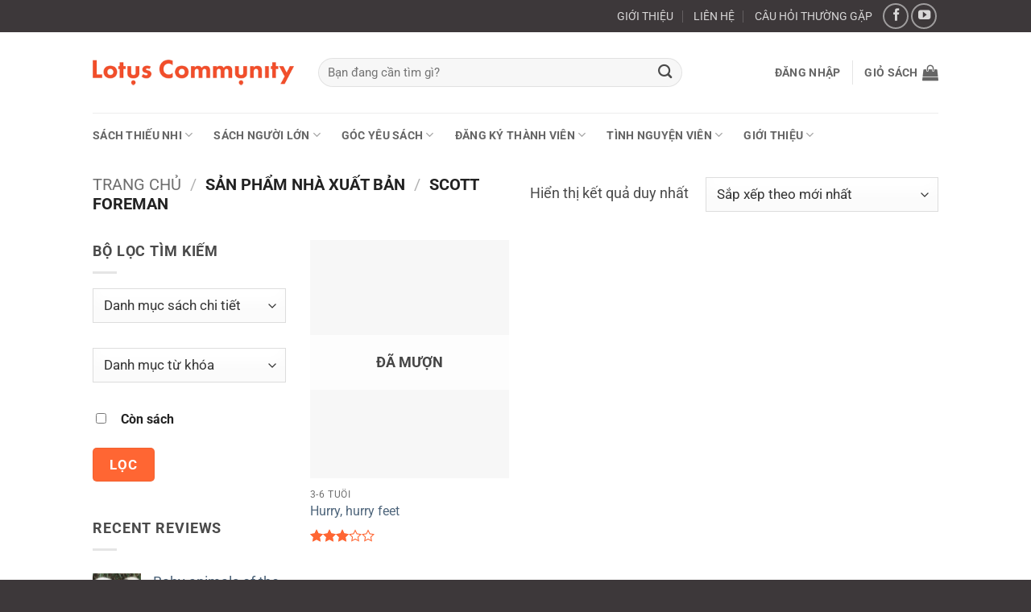

--- FILE ---
content_type: text/html; charset=UTF-8
request_url: https://lotuscommunity.org.vn/nha-xuat-ban/scott-foreman/
body_size: 38090
content:
<!DOCTYPE html>
<html lang="vi" class="loading-site no-js">
<head><script>if(navigator.userAgent.match(/MSIE|Internet Explorer/i)||navigator.userAgent.match(/Trident\/7\..*?rv:11/i)){var href=document.location.href;if(!href.match(/[?&]nowprocket/)){if(href.indexOf("?")==-1){if(href.indexOf("#")==-1){document.location.href=href+"?nowprocket=1"}else{document.location.href=href.replace("#","?nowprocket=1#")}}else{if(href.indexOf("#")==-1){document.location.href=href+"&nowprocket=1"}else{document.location.href=href.replace("#","&nowprocket=1#")}}}}</script><script>class RocketLazyLoadScripts{constructor(e){this.triggerEvents=e,this.eventOptions={passive:!0},this.userEventListener=this.triggerListener.bind(this),this.delayedScripts={normal:[],async:[],defer:[]},this.allJQueries=[]}_addUserInteractionListener(e){this.triggerEvents.forEach((t=>window.addEventListener(t,e.userEventListener,e.eventOptions)))}_removeUserInteractionListener(e){this.triggerEvents.forEach((t=>window.removeEventListener(t,e.userEventListener,e.eventOptions)))}triggerListener(){this._removeUserInteractionListener(this),this._loadEverythingNow()}async _loadEverythingNow(){this._handleDocumentWrite(),this._registerAllDelayedScripts(),this._preloadAllScripts(),await this._loadScriptsFromList(this.delayedScripts.normal),await this._loadScriptsFromList(this.delayedScripts.defer),await this._loadScriptsFromList(this.delayedScripts.async),await this._triggerDOMContentLoaded(),await this._triggerWindowLoad(),window.dispatchEvent(new Event("rocket-allScriptsLoaded"))}_registerAllDelayedScripts(){document.querySelectorAll("script[type=rocketlazyloadscript]").forEach((e=>{e.hasAttribute("src")?e.hasAttribute("async")&&!1!==e.async?this.delayedScripts.async.push(e):e.hasAttribute("defer")&&!1!==e.defer||"module"===e.getAttribute("data-rocket-type")?this.delayedScripts.defer.push(e):this.delayedScripts.normal.push(e):this.delayedScripts.normal.push(e)}))}async _transformScript(e){return await this._requestAnimFrame(),new Promise((t=>{var n=document.createElement("script");[...e.attributes].forEach((e=>{let t=e.nodeName;"type"!==t&&("data-rocket-type"===t&&(t="type"),n.setAttribute(t,e.nodeValue))})),e.hasAttribute("src")?(n.addEventListener("load",t),n.addEventListener("error",t)):(n.text=e.text,t()),e.parentNode.replaceChild(n,e)}))}async _loadScriptsFromList(e){const t=e.shift();return t?(await this._transformScript(t),this._loadScriptsFromList(e)):Promise.resolve()}_preloadAllScripts(){var e=document.createDocumentFragment();[...this.delayedScripts.normal,...this.delayedScripts.defer,...this.delayedScripts.async].forEach((t=>{const n=t.getAttribute("src");if(n){const t=document.createElement("link");t.href=n,t.rel="preload",t.as="script",e.appendChild(t)}})),document.head.appendChild(e)}_delayEventListeners(){let e={};function t(t,n){!function(t){function n(n){return e[t].eventsToRewrite.indexOf(n)>=0?"rocket-"+n:n}e[t]||(e[t]={originalFunctions:{add:t.addEventListener,remove:t.removeEventListener},eventsToRewrite:[]},t.addEventListener=function(){arguments[0]=n(arguments[0]),e[t].originalFunctions.add.apply(t,arguments)},t.removeEventListener=function(){arguments[0]=n(arguments[0]),e[t].originalFunctions.remove.apply(t,arguments)})}(t),e[t].eventsToRewrite.push(n)}function n(e,t){const n=e[t];Object.defineProperty(e,t,{get:n||function(){},set:n=>{e["rocket"+t]=n}})}t(document,"DOMContentLoaded"),t(window,"DOMContentLoaded"),t(window,"load"),t(window,"pageshow"),t(document,"readystatechange"),n(document,"onreadystatechange"),n(window,"onload"),n(window,"onpageshow")}_delayJQueryReady(e){let t;Object.defineProperty(window,"jQuery",{get:()=>t,set(n){if(n&&n.fn&&!e.allJQueries.includes(n)){n.fn.ready=n.fn.init.prototype.ready=function(t){e.domReadyFired?t.bind(document)(n):document.addEventListener("rocket-DOMContentLoaded",(()=>t.bind(document)(n)))};const t=n.fn.on;n.fn.on=n.fn.init.prototype.on=function(){if(this[0]===window){function e(e){return e.split(" ").map((e=>"load"===e?"rocket-load":e)).join(" ")}"string"==typeof arguments[0]||arguments[0]instanceof String?arguments[0]=e(arguments[0]):"object"==typeof arguments[0]&&Object.keys(arguments[0]).forEach((t=>{delete Object.assign(arguments[0],{[e(t)]:arguments[0][t]})[t]}))}return t.apply(this,arguments),this},e.allJQueries.push(n)}t=n}})}async _triggerDOMContentLoaded(){this.domReadyFired=!0,await this._requestAnimFrame(),document.dispatchEvent(new Event("rocket-DOMContentLoaded")),await this._requestAnimFrame(),window.dispatchEvent(new Event("rocket-DOMContentLoaded")),await this._requestAnimFrame(),document.dispatchEvent(new Event("rocket-readystatechange")),await this._requestAnimFrame(),document.rocketonreadystatechange&&document.rocketonreadystatechange()}async _triggerWindowLoad(){await this._requestAnimFrame(),window.dispatchEvent(new Event("rocket-load")),await this._requestAnimFrame(),window.rocketonload&&window.rocketonload(),await this._requestAnimFrame(),this.allJQueries.forEach((e=>e(window).trigger("rocket-load"))),window.dispatchEvent(new Event("rocket-pageshow")),await this._requestAnimFrame(),window.rocketonpageshow&&window.rocketonpageshow()}_handleDocumentWrite(){const e=new Map;document.write=document.writeln=function(t){const n=document.currentScript,r=document.createRange(),i=n.parentElement;let o=e.get(n);void 0===o&&(o=n.nextSibling,e.set(n,o));const a=document.createDocumentFragment();r.setStart(a,0),a.appendChild(r.createContextualFragment(t)),i.insertBefore(a,o)}}async _requestAnimFrame(){return new Promise((e=>requestAnimationFrame(e)))}static run(){const e=new RocketLazyLoadScripts(["keydown","mouseover","touchmove","touchstart","wheel"]);e._delayEventListeners(),e._delayJQueryReady(e),e._addUserInteractionListener(e)}}RocketLazyLoadScripts.run();
</script>
	<meta charset="UTF-8" />
	<link rel="profile" href="http://gmpg.org/xfn/11" />
	<link rel="pingback" href="https://lotuscommunity.org.vn/xmlrpc.php" />

					<script type="rocketlazyloadscript">document.documentElement.className = document.documentElement.className + ' yes-js js_active js'</script>
			<script type="rocketlazyloadscript">(function(html){html.className = html.className.replace(/\bno-js\b/,'js')})(document.documentElement);</script>
<title>Scott Foreman &#8211; Lotus Community Library &#8211; Library For Families</title>
<meta name='robots' content='max-image-preview:large' />
<meta name="viewport" content="width=device-width, initial-scale=1" />
<link rel='prefetch' href='https://lotuscommunity.org.vn/wp-content/themes/flatsome/assets/js/flatsome.js?ver=e2eddd6c228105dac048' />
<link rel='prefetch' href='https://lotuscommunity.org.vn/wp-content/themes/flatsome/assets/js/chunk.slider.js?ver=3.20.4' />
<link rel='prefetch' href='https://lotuscommunity.org.vn/wp-content/themes/flatsome/assets/js/chunk.popups.js?ver=3.20.4' />
<link rel='prefetch' href='https://lotuscommunity.org.vn/wp-content/themes/flatsome/assets/js/chunk.tooltips.js?ver=3.20.4' />
<link rel='prefetch' href='https://lotuscommunity.org.vn/wp-content/themes/flatsome/assets/js/woocommerce.js?ver=1c9be63d628ff7c3ff4c' />
<link rel="alternate" type="application/rss+xml" title="Dòng thông tin Lotus Community Library - Library For Families &raquo;" href="https://lotuscommunity.org.vn/feed/" />
<link rel="alternate" type="application/rss+xml" title="Lotus Community Library - Library For Families &raquo; Dòng bình luận" href="https://lotuscommunity.org.vn/comments/feed/" />
<link rel="alternate" type="application/rss+xml" title="Nguồn cấp Lotus Community Library - Library For Families &raquo; Scott Foreman Nhà xuất bản" href="https://lotuscommunity.org.vn/nha-xuat-ban/scott-foreman/feed/" />
<style id='wp-img-auto-sizes-contain-inline-css' type='text/css'>
img:is([sizes=auto i],[sizes^="auto," i]){contain-intrinsic-size:3000px 1500px}
/*# sourceURL=wp-img-auto-sizes-contain-inline-css */
</style>
<link rel='stylesheet' id='formidable-css' href='https://lotuscommunity.org.vn/wp-content/plugins/formidable/css/formidableforms.css?ver=12201419' type='text/css' media='all' />
<style id='wp-emoji-styles-inline-css' type='text/css'>

	img.wp-smiley, img.emoji {
		display: inline !important;
		border: none !important;
		box-shadow: none !important;
		height: 1em !important;
		width: 1em !important;
		margin: 0 0.07em !important;
		vertical-align: -0.1em !important;
		background: none !important;
		padding: 0 !important;
	}
/*# sourceURL=wp-emoji-styles-inline-css */
</style>
<style id='wp-block-library-inline-css' type='text/css'>
:root{--wp-block-synced-color:#7a00df;--wp-block-synced-color--rgb:122,0,223;--wp-bound-block-color:var(--wp-block-synced-color);--wp-editor-canvas-background:#ddd;--wp-admin-theme-color:#007cba;--wp-admin-theme-color--rgb:0,124,186;--wp-admin-theme-color-darker-10:#006ba1;--wp-admin-theme-color-darker-10--rgb:0,107,160.5;--wp-admin-theme-color-darker-20:#005a87;--wp-admin-theme-color-darker-20--rgb:0,90,135;--wp-admin-border-width-focus:2px}@media (min-resolution:192dpi){:root{--wp-admin-border-width-focus:1.5px}}.wp-element-button{cursor:pointer}:root .has-very-light-gray-background-color{background-color:#eee}:root .has-very-dark-gray-background-color{background-color:#313131}:root .has-very-light-gray-color{color:#eee}:root .has-very-dark-gray-color{color:#313131}:root .has-vivid-green-cyan-to-vivid-cyan-blue-gradient-background{background:linear-gradient(135deg,#00d084,#0693e3)}:root .has-purple-crush-gradient-background{background:linear-gradient(135deg,#34e2e4,#4721fb 50%,#ab1dfe)}:root .has-hazy-dawn-gradient-background{background:linear-gradient(135deg,#faaca8,#dad0ec)}:root .has-subdued-olive-gradient-background{background:linear-gradient(135deg,#fafae1,#67a671)}:root .has-atomic-cream-gradient-background{background:linear-gradient(135deg,#fdd79a,#004a59)}:root .has-nightshade-gradient-background{background:linear-gradient(135deg,#330968,#31cdcf)}:root .has-midnight-gradient-background{background:linear-gradient(135deg,#020381,#2874fc)}:root{--wp--preset--font-size--normal:16px;--wp--preset--font-size--huge:42px}.has-regular-font-size{font-size:1em}.has-larger-font-size{font-size:2.625em}.has-normal-font-size{font-size:var(--wp--preset--font-size--normal)}.has-huge-font-size{font-size:var(--wp--preset--font-size--huge)}.has-text-align-center{text-align:center}.has-text-align-left{text-align:left}.has-text-align-right{text-align:right}.has-fit-text{white-space:nowrap!important}#end-resizable-editor-section{display:none}.aligncenter{clear:both}.items-justified-left{justify-content:flex-start}.items-justified-center{justify-content:center}.items-justified-right{justify-content:flex-end}.items-justified-space-between{justify-content:space-between}.screen-reader-text{border:0;clip-path:inset(50%);height:1px;margin:-1px;overflow:hidden;padding:0;position:absolute;width:1px;word-wrap:normal!important}.screen-reader-text:focus{background-color:#ddd;clip-path:none;color:#444;display:block;font-size:1em;height:auto;left:5px;line-height:normal;padding:15px 23px 14px;text-decoration:none;top:5px;width:auto;z-index:100000}html :where(.has-border-color){border-style:solid}html :where([style*=border-top-color]){border-top-style:solid}html :where([style*=border-right-color]){border-right-style:solid}html :where([style*=border-bottom-color]){border-bottom-style:solid}html :where([style*=border-left-color]){border-left-style:solid}html :where([style*=border-width]){border-style:solid}html :where([style*=border-top-width]){border-top-style:solid}html :where([style*=border-right-width]){border-right-style:solid}html :where([style*=border-bottom-width]){border-bottom-style:solid}html :where([style*=border-left-width]){border-left-style:solid}html :where(img[class*=wp-image-]){height:auto;max-width:100%}:where(figure){margin:0 0 1em}html :where(.is-position-sticky){--wp-admin--admin-bar--position-offset:var(--wp-admin--admin-bar--height,0px)}@media screen and (max-width:600px){html :where(.is-position-sticky){--wp-admin--admin-bar--position-offset:0px}}

/*# sourceURL=wp-block-library-inline-css */
</style><link rel='stylesheet' id='wc-blocks-style-css' href='https://lotuscommunity.org.vn/wp-content/plugins/woocommerce/assets/client/blocks/wc-blocks.css?ver=wc-10.4.3' type='text/css' media='all' />
<link rel='stylesheet' id='jquery-selectBox-css' href='https://lotuscommunity.org.vn/wp-content/plugins/yith-woocommerce-wishlist/assets/css/jquery.selectBox.css?ver=1.2.0' type='text/css' media='all' />
<link rel='stylesheet' id='woocommerce_prettyPhoto_css-css' href='//lotuscommunity.org.vn/wp-content/plugins/woocommerce/assets/css/prettyPhoto.css?ver=3.1.6' type='text/css' media='all' />
<link rel='stylesheet' id='yith-wcwl-main-css' href='https://lotuscommunity.org.vn/wp-content/plugins/yith-woocommerce-wishlist/assets/css/style.css?ver=4.11.0' type='text/css' media='all' />
<style id='yith-wcwl-main-inline-css' type='text/css'>
 :root { --color-add-to-wishlist-background: #ffffff; --color-add-to-wishlist-text: #ff6633; --color-add-to-wishlist-border: #ff6633; --color-add-to-wishlist-background-hover: #333333; --color-add-to-wishlist-text-hover: #FFFFFF; --color-add-to-wishlist-border-hover: #333333; --rounded-corners-radius: 5px; --color-add-to-cart-background: #333333; --color-add-to-cart-text: #FFFFFF; --color-add-to-cart-border: #333333; --color-add-to-cart-background-hover: #4F4F4F; --color-add-to-cart-text-hover: #FFFFFF; --color-add-to-cart-border-hover: #4F4F4F; --add-to-cart-rounded-corners-radius: 16px; --color-button-style-1-background: #333333; --color-button-style-1-text: #FFFFFF; --color-button-style-1-border: #333333; --color-button-style-1-background-hover: #4F4F4F; --color-button-style-1-text-hover: #FFFFFF; --color-button-style-1-border-hover: #4F4F4F; --color-button-style-2-background: #333333; --color-button-style-2-text: #FFFFFF; --color-button-style-2-border: #333333; --color-button-style-2-background-hover: #4F4F4F; --color-button-style-2-text-hover: #FFFFFF; --color-button-style-2-border-hover: #4F4F4F; --color-wishlist-table-background: #FFFFFF; --color-wishlist-table-text: #6d6c6c; --color-wishlist-table-border: #FFFFFF; --color-headers-background: #F4F4F4; --color-share-button-color: #FFFFFF; --color-share-button-color-hover: #FFFFFF; --color-fb-button-background: #39599E; --color-fb-button-background-hover: #595A5A; --color-tw-button-background: #45AFE2; --color-tw-button-background-hover: #595A5A; --color-pr-button-background: #AB2E31; --color-pr-button-background-hover: #595A5A; --color-em-button-background: #FBB102; --color-em-button-background-hover: #595A5A; --color-wa-button-background: #00A901; --color-wa-button-background-hover: #595A5A; --feedback-duration: 3s } 
/*# sourceURL=yith-wcwl-main-inline-css */
</style>
<style id='global-styles-inline-css' type='text/css'>
:root{--wp--preset--aspect-ratio--square: 1;--wp--preset--aspect-ratio--4-3: 4/3;--wp--preset--aspect-ratio--3-4: 3/4;--wp--preset--aspect-ratio--3-2: 3/2;--wp--preset--aspect-ratio--2-3: 2/3;--wp--preset--aspect-ratio--16-9: 16/9;--wp--preset--aspect-ratio--9-16: 9/16;--wp--preset--color--black: #000000;--wp--preset--color--cyan-bluish-gray: #abb8c3;--wp--preset--color--white: #ffffff;--wp--preset--color--pale-pink: #f78da7;--wp--preset--color--vivid-red: #cf2e2e;--wp--preset--color--luminous-vivid-orange: #ff6900;--wp--preset--color--luminous-vivid-amber: #fcb900;--wp--preset--color--light-green-cyan: #7bdcb5;--wp--preset--color--vivid-green-cyan: #00d084;--wp--preset--color--pale-cyan-blue: #8ed1fc;--wp--preset--color--vivid-cyan-blue: #0693e3;--wp--preset--color--vivid-purple: #9b51e0;--wp--preset--color--primary: #ff6633;--wp--preset--color--secondary: #ff6633;--wp--preset--color--success: #627D47;--wp--preset--color--alert: #b20000;--wp--preset--gradient--vivid-cyan-blue-to-vivid-purple: linear-gradient(135deg,rgb(6,147,227) 0%,rgb(155,81,224) 100%);--wp--preset--gradient--light-green-cyan-to-vivid-green-cyan: linear-gradient(135deg,rgb(122,220,180) 0%,rgb(0,208,130) 100%);--wp--preset--gradient--luminous-vivid-amber-to-luminous-vivid-orange: linear-gradient(135deg,rgb(252,185,0) 0%,rgb(255,105,0) 100%);--wp--preset--gradient--luminous-vivid-orange-to-vivid-red: linear-gradient(135deg,rgb(255,105,0) 0%,rgb(207,46,46) 100%);--wp--preset--gradient--very-light-gray-to-cyan-bluish-gray: linear-gradient(135deg,rgb(238,238,238) 0%,rgb(169,184,195) 100%);--wp--preset--gradient--cool-to-warm-spectrum: linear-gradient(135deg,rgb(74,234,220) 0%,rgb(151,120,209) 20%,rgb(207,42,186) 40%,rgb(238,44,130) 60%,rgb(251,105,98) 80%,rgb(254,248,76) 100%);--wp--preset--gradient--blush-light-purple: linear-gradient(135deg,rgb(255,206,236) 0%,rgb(152,150,240) 100%);--wp--preset--gradient--blush-bordeaux: linear-gradient(135deg,rgb(254,205,165) 0%,rgb(254,45,45) 50%,rgb(107,0,62) 100%);--wp--preset--gradient--luminous-dusk: linear-gradient(135deg,rgb(255,203,112) 0%,rgb(199,81,192) 50%,rgb(65,88,208) 100%);--wp--preset--gradient--pale-ocean: linear-gradient(135deg,rgb(255,245,203) 0%,rgb(182,227,212) 50%,rgb(51,167,181) 100%);--wp--preset--gradient--electric-grass: linear-gradient(135deg,rgb(202,248,128) 0%,rgb(113,206,126) 100%);--wp--preset--gradient--midnight: linear-gradient(135deg,rgb(2,3,129) 0%,rgb(40,116,252) 100%);--wp--preset--font-size--small: 13px;--wp--preset--font-size--medium: 20px;--wp--preset--font-size--large: 36px;--wp--preset--font-size--x-large: 42px;--wp--preset--spacing--20: 0.44rem;--wp--preset--spacing--30: 0.67rem;--wp--preset--spacing--40: 1rem;--wp--preset--spacing--50: 1.5rem;--wp--preset--spacing--60: 2.25rem;--wp--preset--spacing--70: 3.38rem;--wp--preset--spacing--80: 5.06rem;--wp--preset--shadow--natural: 6px 6px 9px rgba(0, 0, 0, 0.2);--wp--preset--shadow--deep: 12px 12px 50px rgba(0, 0, 0, 0.4);--wp--preset--shadow--sharp: 6px 6px 0px rgba(0, 0, 0, 0.2);--wp--preset--shadow--outlined: 6px 6px 0px -3px rgb(255, 255, 255), 6px 6px rgb(0, 0, 0);--wp--preset--shadow--crisp: 6px 6px 0px rgb(0, 0, 0);}:where(body) { margin: 0; }.wp-site-blocks > .alignleft { float: left; margin-right: 2em; }.wp-site-blocks > .alignright { float: right; margin-left: 2em; }.wp-site-blocks > .aligncenter { justify-content: center; margin-left: auto; margin-right: auto; }:where(.is-layout-flex){gap: 0.5em;}:where(.is-layout-grid){gap: 0.5em;}.is-layout-flow > .alignleft{float: left;margin-inline-start: 0;margin-inline-end: 2em;}.is-layout-flow > .alignright{float: right;margin-inline-start: 2em;margin-inline-end: 0;}.is-layout-flow > .aligncenter{margin-left: auto !important;margin-right: auto !important;}.is-layout-constrained > .alignleft{float: left;margin-inline-start: 0;margin-inline-end: 2em;}.is-layout-constrained > .alignright{float: right;margin-inline-start: 2em;margin-inline-end: 0;}.is-layout-constrained > .aligncenter{margin-left: auto !important;margin-right: auto !important;}.is-layout-constrained > :where(:not(.alignleft):not(.alignright):not(.alignfull)){margin-left: auto !important;margin-right: auto !important;}body .is-layout-flex{display: flex;}.is-layout-flex{flex-wrap: wrap;align-items: center;}.is-layout-flex > :is(*, div){margin: 0;}body .is-layout-grid{display: grid;}.is-layout-grid > :is(*, div){margin: 0;}body{padding-top: 0px;padding-right: 0px;padding-bottom: 0px;padding-left: 0px;}a:where(:not(.wp-element-button)){text-decoration: none;}:root :where(.wp-element-button, .wp-block-button__link){background-color: #32373c;border-width: 0;color: #fff;font-family: inherit;font-size: inherit;font-style: inherit;font-weight: inherit;letter-spacing: inherit;line-height: inherit;padding-top: calc(0.667em + 2px);padding-right: calc(1.333em + 2px);padding-bottom: calc(0.667em + 2px);padding-left: calc(1.333em + 2px);text-decoration: none;text-transform: inherit;}.has-black-color{color: var(--wp--preset--color--black) !important;}.has-cyan-bluish-gray-color{color: var(--wp--preset--color--cyan-bluish-gray) !important;}.has-white-color{color: var(--wp--preset--color--white) !important;}.has-pale-pink-color{color: var(--wp--preset--color--pale-pink) !important;}.has-vivid-red-color{color: var(--wp--preset--color--vivid-red) !important;}.has-luminous-vivid-orange-color{color: var(--wp--preset--color--luminous-vivid-orange) !important;}.has-luminous-vivid-amber-color{color: var(--wp--preset--color--luminous-vivid-amber) !important;}.has-light-green-cyan-color{color: var(--wp--preset--color--light-green-cyan) !important;}.has-vivid-green-cyan-color{color: var(--wp--preset--color--vivid-green-cyan) !important;}.has-pale-cyan-blue-color{color: var(--wp--preset--color--pale-cyan-blue) !important;}.has-vivid-cyan-blue-color{color: var(--wp--preset--color--vivid-cyan-blue) !important;}.has-vivid-purple-color{color: var(--wp--preset--color--vivid-purple) !important;}.has-primary-color{color: var(--wp--preset--color--primary) !important;}.has-secondary-color{color: var(--wp--preset--color--secondary) !important;}.has-success-color{color: var(--wp--preset--color--success) !important;}.has-alert-color{color: var(--wp--preset--color--alert) !important;}.has-black-background-color{background-color: var(--wp--preset--color--black) !important;}.has-cyan-bluish-gray-background-color{background-color: var(--wp--preset--color--cyan-bluish-gray) !important;}.has-white-background-color{background-color: var(--wp--preset--color--white) !important;}.has-pale-pink-background-color{background-color: var(--wp--preset--color--pale-pink) !important;}.has-vivid-red-background-color{background-color: var(--wp--preset--color--vivid-red) !important;}.has-luminous-vivid-orange-background-color{background-color: var(--wp--preset--color--luminous-vivid-orange) !important;}.has-luminous-vivid-amber-background-color{background-color: var(--wp--preset--color--luminous-vivid-amber) !important;}.has-light-green-cyan-background-color{background-color: var(--wp--preset--color--light-green-cyan) !important;}.has-vivid-green-cyan-background-color{background-color: var(--wp--preset--color--vivid-green-cyan) !important;}.has-pale-cyan-blue-background-color{background-color: var(--wp--preset--color--pale-cyan-blue) !important;}.has-vivid-cyan-blue-background-color{background-color: var(--wp--preset--color--vivid-cyan-blue) !important;}.has-vivid-purple-background-color{background-color: var(--wp--preset--color--vivid-purple) !important;}.has-primary-background-color{background-color: var(--wp--preset--color--primary) !important;}.has-secondary-background-color{background-color: var(--wp--preset--color--secondary) !important;}.has-success-background-color{background-color: var(--wp--preset--color--success) !important;}.has-alert-background-color{background-color: var(--wp--preset--color--alert) !important;}.has-black-border-color{border-color: var(--wp--preset--color--black) !important;}.has-cyan-bluish-gray-border-color{border-color: var(--wp--preset--color--cyan-bluish-gray) !important;}.has-white-border-color{border-color: var(--wp--preset--color--white) !important;}.has-pale-pink-border-color{border-color: var(--wp--preset--color--pale-pink) !important;}.has-vivid-red-border-color{border-color: var(--wp--preset--color--vivid-red) !important;}.has-luminous-vivid-orange-border-color{border-color: var(--wp--preset--color--luminous-vivid-orange) !important;}.has-luminous-vivid-amber-border-color{border-color: var(--wp--preset--color--luminous-vivid-amber) !important;}.has-light-green-cyan-border-color{border-color: var(--wp--preset--color--light-green-cyan) !important;}.has-vivid-green-cyan-border-color{border-color: var(--wp--preset--color--vivid-green-cyan) !important;}.has-pale-cyan-blue-border-color{border-color: var(--wp--preset--color--pale-cyan-blue) !important;}.has-vivid-cyan-blue-border-color{border-color: var(--wp--preset--color--vivid-cyan-blue) !important;}.has-vivid-purple-border-color{border-color: var(--wp--preset--color--vivid-purple) !important;}.has-primary-border-color{border-color: var(--wp--preset--color--primary) !important;}.has-secondary-border-color{border-color: var(--wp--preset--color--secondary) !important;}.has-success-border-color{border-color: var(--wp--preset--color--success) !important;}.has-alert-border-color{border-color: var(--wp--preset--color--alert) !important;}.has-vivid-cyan-blue-to-vivid-purple-gradient-background{background: var(--wp--preset--gradient--vivid-cyan-blue-to-vivid-purple) !important;}.has-light-green-cyan-to-vivid-green-cyan-gradient-background{background: var(--wp--preset--gradient--light-green-cyan-to-vivid-green-cyan) !important;}.has-luminous-vivid-amber-to-luminous-vivid-orange-gradient-background{background: var(--wp--preset--gradient--luminous-vivid-amber-to-luminous-vivid-orange) !important;}.has-luminous-vivid-orange-to-vivid-red-gradient-background{background: var(--wp--preset--gradient--luminous-vivid-orange-to-vivid-red) !important;}.has-very-light-gray-to-cyan-bluish-gray-gradient-background{background: var(--wp--preset--gradient--very-light-gray-to-cyan-bluish-gray) !important;}.has-cool-to-warm-spectrum-gradient-background{background: var(--wp--preset--gradient--cool-to-warm-spectrum) !important;}.has-blush-light-purple-gradient-background{background: var(--wp--preset--gradient--blush-light-purple) !important;}.has-blush-bordeaux-gradient-background{background: var(--wp--preset--gradient--blush-bordeaux) !important;}.has-luminous-dusk-gradient-background{background: var(--wp--preset--gradient--luminous-dusk) !important;}.has-pale-ocean-gradient-background{background: var(--wp--preset--gradient--pale-ocean) !important;}.has-electric-grass-gradient-background{background: var(--wp--preset--gradient--electric-grass) !important;}.has-midnight-gradient-background{background: var(--wp--preset--gradient--midnight) !important;}.has-small-font-size{font-size: var(--wp--preset--font-size--small) !important;}.has-medium-font-size{font-size: var(--wp--preset--font-size--medium) !important;}.has-large-font-size{font-size: var(--wp--preset--font-size--large) !important;}.has-x-large-font-size{font-size: var(--wp--preset--font-size--x-large) !important;}
/*# sourceURL=global-styles-inline-css */
</style>

<link rel='stylesheet' id='cr-frontend-css-css' href='https://lotuscommunity.org.vn/wp-content/plugins/customer-reviews-woocommerce/css/frontend.css?ver=5.95.0' type='text/css' media='all' />
<link rel='stylesheet' id='woof-css' href='https://lotuscommunity.org.vn/wp-content/plugins/woocommerce-products-filter/css/front.css?ver=1.3.7.4' type='text/css' media='all' />
<style id='woof-inline-css' type='text/css'>

.woof_products_top_panel li span, .woof_products_top_panel2 li span{background: url(https://lotuscommunity.org.vn/wp-content/plugins/woocommerce-products-filter/img/delete.png);background-size: 14px 14px;background-repeat: no-repeat;background-position: right;}
.woof_edit_view{
                    display: none;
                }

/*# sourceURL=woof-inline-css */
</style>
<link rel='stylesheet' id='chosen-drop-down-css' href='https://lotuscommunity.org.vn/wp-content/plugins/woocommerce-products-filter/js/chosen/chosen.min.css?ver=1.3.7.4' type='text/css' media='all' />
<link rel='stylesheet' id='woof_by_author_html_items-css' href='https://lotuscommunity.org.vn/wp-content/plugins/woocommerce-products-filter/ext/by_author/css/by_author.css?ver=1.3.7.4' type='text/css' media='all' />
<link rel='stylesheet' id='woof_by_instock_html_items-css' href='https://lotuscommunity.org.vn/wp-content/plugins/woocommerce-products-filter/ext/by_instock/css/by_instock.css?ver=1.3.7.4' type='text/css' media='all' />
<link rel='stylesheet' id='woof_by_onsales_html_items-css' href='https://lotuscommunity.org.vn/wp-content/plugins/woocommerce-products-filter/ext/by_onsales/css/by_onsales.css?ver=1.3.7.4' type='text/css' media='all' />
<link rel='stylesheet' id='woof_by_text_html_items-css' href='https://lotuscommunity.org.vn/wp-content/plugins/woocommerce-products-filter/ext/by_text/assets/css/front.css?ver=1.3.7.4' type='text/css' media='all' />
<link rel='stylesheet' id='woof_label_html_items-css' href='https://lotuscommunity.org.vn/wp-content/plugins/woocommerce-products-filter/ext/label/css/html_types/label.css?ver=1.3.7.4' type='text/css' media='all' />
<link rel='stylesheet' id='woof_select_radio_check_html_items-css' href='https://lotuscommunity.org.vn/wp-content/plugins/woocommerce-products-filter/ext/select_radio_check/css/html_types/select_radio_check.css?ver=1.3.7.4' type='text/css' media='all' />
<link rel='stylesheet' id='woof_sd_html_items_checkbox-css' href='https://lotuscommunity.org.vn/wp-content/plugins/woocommerce-products-filter/ext/smart_designer/css/elements/checkbox.css?ver=1.3.7.4' type='text/css' media='all' />
<link rel='stylesheet' id='woof_sd_html_items_radio-css' href='https://lotuscommunity.org.vn/wp-content/plugins/woocommerce-products-filter/ext/smart_designer/css/elements/radio.css?ver=1.3.7.4' type='text/css' media='all' />
<link rel='stylesheet' id='woof_sd_html_items_switcher-css' href='https://lotuscommunity.org.vn/wp-content/plugins/woocommerce-products-filter/ext/smart_designer/css/elements/switcher.css?ver=1.3.7.4' type='text/css' media='all' />
<link rel='stylesheet' id='woof_sd_html_items_color-css' href='https://lotuscommunity.org.vn/wp-content/plugins/woocommerce-products-filter/ext/smart_designer/css/elements/color.css?ver=1.3.7.4' type='text/css' media='all' />
<link rel='stylesheet' id='woof_sd_html_items_tooltip-css' href='https://lotuscommunity.org.vn/wp-content/plugins/woocommerce-products-filter/ext/smart_designer/css/tooltip.css?ver=1.3.7.4' type='text/css' media='all' />
<link rel='stylesheet' id='woof_sd_html_items_front-css' href='https://lotuscommunity.org.vn/wp-content/plugins/woocommerce-products-filter/ext/smart_designer/css/front.css?ver=1.3.7.4' type='text/css' media='all' />
<link rel='stylesheet' id='woof-switcher23-css' href='https://lotuscommunity.org.vn/wp-content/plugins/woocommerce-products-filter/css/switcher.css?ver=1.3.7.4' type='text/css' media='all' />
<style id='woocommerce-inline-inline-css' type='text/css'>
.woocommerce form .form-row .required { visibility: hidden; }
/*# sourceURL=woocommerce-inline-inline-css */
</style>
<link rel='stylesheet' id='flatsome-woocommerce-wishlist-css' href='https://lotuscommunity.org.vn/wp-content/themes/flatsome/inc/integrations/wc-yith-wishlist/wishlist.css?ver=3.20.4' type='text/css' media='all' />
<link rel='stylesheet' id='wpforo-widgets-css' href='https://lotuscommunity.org.vn/wp-content/plugins/wpforo/themes/2022/widgets.css?ver=2.4.13' type='text/css' media='all' />
<link rel='stylesheet' id='flatsome-main-css' href='https://lotuscommunity.org.vn/wp-content/themes/flatsome/assets/css/flatsome.css?ver=3.20.4' type='text/css' media='all' />
<style id='flatsome-main-inline-css' type='text/css'>
@font-face {
				font-family: "fl-icons";
				font-display: block;
				src: url(https://lotuscommunity.org.vn/wp-content/themes/flatsome/assets/css/icons/fl-icons.eot?v=3.20.4);
				src:
					url(https://lotuscommunity.org.vn/wp-content/themes/flatsome/assets/css/icons/fl-icons.eot#iefix?v=3.20.4) format("embedded-opentype"),
					url(https://lotuscommunity.org.vn/wp-content/themes/flatsome/assets/css/icons/fl-icons.woff2?v=3.20.4) format("woff2"),
					url(https://lotuscommunity.org.vn/wp-content/themes/flatsome/assets/css/icons/fl-icons.ttf?v=3.20.4) format("truetype"),
					url(https://lotuscommunity.org.vn/wp-content/themes/flatsome/assets/css/icons/fl-icons.woff?v=3.20.4) format("woff"),
					url(https://lotuscommunity.org.vn/wp-content/themes/flatsome/assets/css/icons/fl-icons.svg?v=3.20.4#fl-icons) format("svg");
			}
/*# sourceURL=flatsome-main-inline-css */
</style>
<link rel='stylesheet' id='flatsome-shop-css' href='https://lotuscommunity.org.vn/wp-content/themes/flatsome/assets/css/flatsome-shop.css?ver=3.20.4' type='text/css' media='all' />
<link rel='stylesheet' id='flatsome-style-css' href='https://lotuscommunity.org.vn/wp-content/themes/flatsome-child/style.css?ver=3.0' type='text/css' media='all' />
<link rel='stylesheet' id='wpforo-dynamic-style-css' href='https://lotuscommunity.org.vn/wp-content/uploads/wpforo/assets/colors.css?ver=2.4.13.a5584ad99baa1460b6084468f1b02934' type='text/css' media='all' />
<script type="text/javascript" id="woof-husky-js-extra">
/* <![CDATA[ */
var woof_husky_txt = {"ajax_url":"https://lotuscommunity.org.vn/wp-admin/admin-ajax.php","plugin_uri":"https://lotuscommunity.org.vn/wp-content/plugins/woocommerce-products-filter/ext/by_text/","loader":"https://lotuscommunity.org.vn/wp-content/plugins/woocommerce-products-filter/ext/by_text/assets/img/ajax-loader.gif","not_found":"Nothing found!","prev":"Prev","next":"Next","site_link":"https://lotuscommunity.org.vn","default_data":{"placeholder":"","behavior":"title_or_content","search_by_full_word":"0","autocomplete":0,"how_to_open_links":"0","taxonomy_compatibility":0,"sku_compatibility":"0","custom_fields":"","search_desc_variant":"1","view_text_length":10,"min_symbols":3,"max_posts":10,"image":"","notes_for_customer":"","template":"default","max_open_height":300,"page":0}};
//# sourceURL=woof-husky-js-extra
/* ]]> */
</script>
<script type="rocketlazyloadscript" data-rocket-type="text/javascript" src="https://lotuscommunity.org.vn/wp-content/plugins/woocommerce-products-filter/ext/by_text/assets/js/husky.js?ver=1.3.7.4" id="woof-husky-js"></script>
<script type="rocketlazyloadscript" data-rocket-type="text/javascript" src="https://lotuscommunity.org.vn/wp-includes/js/jquery/jquery.min.js?ver=3.7.1" id="jquery-core-js"></script>
<script type="rocketlazyloadscript" data-rocket-type="text/javascript" src="https://lotuscommunity.org.vn/wp-includes/js/jquery/jquery-migrate.min.js?ver=3.4.1" id="jquery-migrate-js"></script>
<script type="rocketlazyloadscript" data-rocket-type="text/javascript" src="https://lotuscommunity.org.vn/wp-content/plugins/woocommerce/assets/js/jquery-blockui/jquery.blockUI.min.js?ver=2.7.0-wc.10.4.3" id="wc-jquery-blockui-js" data-wp-strategy="defer"></script>
<script type="text/javascript" id="wc-add-to-cart-js-extra">
/* <![CDATA[ */
var wc_add_to_cart_params = {"ajax_url":"/wp-admin/admin-ajax.php","wc_ajax_url":"/?wc-ajax=%%endpoint%%","i18n_view_cart":"Xem gi\u1ecf s\u00e1ch","cart_url":"https://lotuscommunity.org.vn/cart/","is_cart":"","cart_redirect_after_add":"no"};
//# sourceURL=wc-add-to-cart-js-extra
/* ]]> */
</script>
<script type="rocketlazyloadscript" data-rocket-type="text/javascript" src="https://lotuscommunity.org.vn/wp-content/plugins/woocommerce/assets/js/frontend/add-to-cart.min.js?ver=10.4.3" id="wc-add-to-cart-js" defer="defer" data-wp-strategy="defer"></script>
<script type="rocketlazyloadscript" data-rocket-type="text/javascript" src="https://lotuscommunity.org.vn/wp-content/plugins/woocommerce/assets/js/js-cookie/js.cookie.min.js?ver=2.1.4-wc.10.4.3" id="wc-js-cookie-js" data-wp-strategy="defer"></script>
<link rel="https://api.w.org/" href="https://lotuscommunity.org.vn/wp-json/" /><link rel="EditURI" type="application/rsd+xml" title="RSD" href="https://lotuscommunity.org.vn/xmlrpc.php?rsd" />

	<noscript><style>.woocommerce-product-gallery{ opacity: 1 !important; }</style></noscript>
	<link rel="icon" href="https://lotuscommunity.org.vn/wp-content/uploads/2019/06/LC-logo-not-transparent-100x100.jpg" sizes="32x32" />
<link rel="icon" href="https://lotuscommunity.org.vn/wp-content/uploads/2019/06/LC-logo-not-transparent-320x320.jpg" sizes="192x192" />
<link rel="apple-touch-icon" href="https://lotuscommunity.org.vn/wp-content/uploads/2019/06/LC-logo-not-transparent-320x320.jpg" />
<meta name="msapplication-TileImage" content="https://lotuscommunity.org.vn/wp-content/uploads/2019/06/LC-logo-not-transparent-320x320.jpg" />
<style id="custom-css" type="text/css">:root {--primary-color: #ff6633;--fs-color-primary: #ff6633;--fs-color-secondary: #ff6633;--fs-color-success: #627D47;--fs-color-alert: #b20000;--fs-color-base: #4a4a4a;--fs-experimental-link-color: #4e657b;--fs-experimental-link-color-hover: #ff6633;}.tooltipster-base {--tooltip-color: #fff;--tooltip-bg-color: #000;}.off-canvas-right .mfp-content, .off-canvas-left .mfp-content {--drawer-width: 300px;}.off-canvas .mfp-content.off-canvas-cart {--drawer-width: 360px;}.header-main{height: 100px}#logo img{max-height: 100px}#logo{width:250px;}.header-bottom{min-height: 55px}.header-top{min-height: 40px}.transparent .header-main{height: 30px}.transparent #logo img{max-height: 30px}.has-transparent + .page-title:first-of-type,.has-transparent + #main > .page-title,.has-transparent + #main > div > .page-title,.has-transparent + #main .page-header-wrapper:first-of-type .page-title{padding-top: 110px;}.header.show-on-scroll,.stuck .header-main{height:70px!important}.stuck #logo img{max-height: 70px!important}.search-form{ width: 80%;}.header-bg-color {background-color: rgba(255,255,255,0.9)}.header-bottom {background-color: #ffffff}.header-main .nav > li > a{line-height: 16px }.stuck .header-main .nav > li > a{line-height: 50px }.header-bottom-nav > li > a{line-height: 16px }@media (max-width: 549px) {.header-main{height: 70px}#logo img{max-height: 70px}}.nav-dropdown{border-radius:5px}.nav-dropdown{font-size:100%}.header-top{background-color:#3d383a!important;}body{font-size: 110%;}@media screen and (max-width: 549px){body{font-size: 100%;}}body{font-family: Roboto, sans-serif;}body {font-weight: 400;font-style: normal;}.nav > li > a {font-family: Roboto, sans-serif;}.mobile-sidebar-levels-2 .nav > li > ul > li > a {font-family: Roboto, sans-serif;}.nav > li > a,.mobile-sidebar-levels-2 .nav > li > ul > li > a {font-weight: 700;font-style: normal;}h1,h2,h3,h4,h5,h6,.heading-font, .off-canvas-center .nav-sidebar.nav-vertical > li > a{font-family: Roboto, sans-serif;}h1,h2,h3,h4,h5,h6,.heading-font,.banner h1,.banner h2 {font-weight: 700;font-style: normal;}.alt-font{font-family: "Dancing Script", sans-serif;}.alt-font {font-weight: 400!important;font-style: normal!important;}.has-equal-box-heights .box-image {padding-top: 120%;}input[type='submit'], input[type="button"], button:not(.icon), .button:not(.icon){border-radius: 5px!important}@media screen and (min-width: 550px){.products .box-vertical .box-image{min-width: 298px!important;width: 298px!important;}}.footer-2{background-color: #3d383a}.absolute-footer, html{background-color: #3d383a}.page-title-small + main .product-container > .row{padding-top:0;}button[name='update_cart'] { display: none; }.nav-vertical-fly-out > li + li {border-top-width: 1px; border-top-style: solid;}/* Custom CSS */.tooltipster-base { display: none !important;}.order-again { display: none !important;}label[for="order_comments"] {display: none; !important;}.line-height-2{line-height: 2}tr.woocommerce-product-attributes-item.woocommerce-product-attributes-item--attribute_pa_nam-xuat-ban{display: none;}.label-new.menu-item > a:after{content:"Mới";}.label-hot.menu-item > a:after{content:"Nổi bật";}.label-sale.menu-item > a:after{content:"Giảm giá";}.label-popular.menu-item > a:after{content:"Phổ biến";}</style>		<style type="text/css" id="wp-custom-css">
			tr.woocommerce-product-attributes-item.woocommerce-product-attributes-item--attribute_pa_nam-xuat-ban		</style>
		<style id="kirki-inline-styles">/* cyrillic-ext */
@font-face {
  font-family: 'Roboto';
  font-style: normal;
  font-weight: 400;
  font-stretch: 100%;
  font-display: swap;
  src: url(https://lotuscommunity.org.vn/wp-content/fonts/roboto/KFO7CnqEu92Fr1ME7kSn66aGLdTylUAMa3GUBGEe.woff2) format('woff2');
  unicode-range: U+0460-052F, U+1C80-1C8A, U+20B4, U+2DE0-2DFF, U+A640-A69F, U+FE2E-FE2F;
}
/* cyrillic */
@font-face {
  font-family: 'Roboto';
  font-style: normal;
  font-weight: 400;
  font-stretch: 100%;
  font-display: swap;
  src: url(https://lotuscommunity.org.vn/wp-content/fonts/roboto/KFO7CnqEu92Fr1ME7kSn66aGLdTylUAMa3iUBGEe.woff2) format('woff2');
  unicode-range: U+0301, U+0400-045F, U+0490-0491, U+04B0-04B1, U+2116;
}
/* greek-ext */
@font-face {
  font-family: 'Roboto';
  font-style: normal;
  font-weight: 400;
  font-stretch: 100%;
  font-display: swap;
  src: url(https://lotuscommunity.org.vn/wp-content/fonts/roboto/KFO7CnqEu92Fr1ME7kSn66aGLdTylUAMa3CUBGEe.woff2) format('woff2');
  unicode-range: U+1F00-1FFF;
}
/* greek */
@font-face {
  font-family: 'Roboto';
  font-style: normal;
  font-weight: 400;
  font-stretch: 100%;
  font-display: swap;
  src: url(https://lotuscommunity.org.vn/wp-content/fonts/roboto/KFO7CnqEu92Fr1ME7kSn66aGLdTylUAMa3-UBGEe.woff2) format('woff2');
  unicode-range: U+0370-0377, U+037A-037F, U+0384-038A, U+038C, U+038E-03A1, U+03A3-03FF;
}
/* math */
@font-face {
  font-family: 'Roboto';
  font-style: normal;
  font-weight: 400;
  font-stretch: 100%;
  font-display: swap;
  src: url(https://lotuscommunity.org.vn/wp-content/fonts/roboto/KFO7CnqEu92Fr1ME7kSn66aGLdTylUAMawCUBGEe.woff2) format('woff2');
  unicode-range: U+0302-0303, U+0305, U+0307-0308, U+0310, U+0312, U+0315, U+031A, U+0326-0327, U+032C, U+032F-0330, U+0332-0333, U+0338, U+033A, U+0346, U+034D, U+0391-03A1, U+03A3-03A9, U+03B1-03C9, U+03D1, U+03D5-03D6, U+03F0-03F1, U+03F4-03F5, U+2016-2017, U+2034-2038, U+203C, U+2040, U+2043, U+2047, U+2050, U+2057, U+205F, U+2070-2071, U+2074-208E, U+2090-209C, U+20D0-20DC, U+20E1, U+20E5-20EF, U+2100-2112, U+2114-2115, U+2117-2121, U+2123-214F, U+2190, U+2192, U+2194-21AE, U+21B0-21E5, U+21F1-21F2, U+21F4-2211, U+2213-2214, U+2216-22FF, U+2308-230B, U+2310, U+2319, U+231C-2321, U+2336-237A, U+237C, U+2395, U+239B-23B7, U+23D0, U+23DC-23E1, U+2474-2475, U+25AF, U+25B3, U+25B7, U+25BD, U+25C1, U+25CA, U+25CC, U+25FB, U+266D-266F, U+27C0-27FF, U+2900-2AFF, U+2B0E-2B11, U+2B30-2B4C, U+2BFE, U+3030, U+FF5B, U+FF5D, U+1D400-1D7FF, U+1EE00-1EEFF;
}
/* symbols */
@font-face {
  font-family: 'Roboto';
  font-style: normal;
  font-weight: 400;
  font-stretch: 100%;
  font-display: swap;
  src: url(https://lotuscommunity.org.vn/wp-content/fonts/roboto/KFO7CnqEu92Fr1ME7kSn66aGLdTylUAMaxKUBGEe.woff2) format('woff2');
  unicode-range: U+0001-000C, U+000E-001F, U+007F-009F, U+20DD-20E0, U+20E2-20E4, U+2150-218F, U+2190, U+2192, U+2194-2199, U+21AF, U+21E6-21F0, U+21F3, U+2218-2219, U+2299, U+22C4-22C6, U+2300-243F, U+2440-244A, U+2460-24FF, U+25A0-27BF, U+2800-28FF, U+2921-2922, U+2981, U+29BF, U+29EB, U+2B00-2BFF, U+4DC0-4DFF, U+FFF9-FFFB, U+10140-1018E, U+10190-1019C, U+101A0, U+101D0-101FD, U+102E0-102FB, U+10E60-10E7E, U+1D2C0-1D2D3, U+1D2E0-1D37F, U+1F000-1F0FF, U+1F100-1F1AD, U+1F1E6-1F1FF, U+1F30D-1F30F, U+1F315, U+1F31C, U+1F31E, U+1F320-1F32C, U+1F336, U+1F378, U+1F37D, U+1F382, U+1F393-1F39F, U+1F3A7-1F3A8, U+1F3AC-1F3AF, U+1F3C2, U+1F3C4-1F3C6, U+1F3CA-1F3CE, U+1F3D4-1F3E0, U+1F3ED, U+1F3F1-1F3F3, U+1F3F5-1F3F7, U+1F408, U+1F415, U+1F41F, U+1F426, U+1F43F, U+1F441-1F442, U+1F444, U+1F446-1F449, U+1F44C-1F44E, U+1F453, U+1F46A, U+1F47D, U+1F4A3, U+1F4B0, U+1F4B3, U+1F4B9, U+1F4BB, U+1F4BF, U+1F4C8-1F4CB, U+1F4D6, U+1F4DA, U+1F4DF, U+1F4E3-1F4E6, U+1F4EA-1F4ED, U+1F4F7, U+1F4F9-1F4FB, U+1F4FD-1F4FE, U+1F503, U+1F507-1F50B, U+1F50D, U+1F512-1F513, U+1F53E-1F54A, U+1F54F-1F5FA, U+1F610, U+1F650-1F67F, U+1F687, U+1F68D, U+1F691, U+1F694, U+1F698, U+1F6AD, U+1F6B2, U+1F6B9-1F6BA, U+1F6BC, U+1F6C6-1F6CF, U+1F6D3-1F6D7, U+1F6E0-1F6EA, U+1F6F0-1F6F3, U+1F6F7-1F6FC, U+1F700-1F7FF, U+1F800-1F80B, U+1F810-1F847, U+1F850-1F859, U+1F860-1F887, U+1F890-1F8AD, U+1F8B0-1F8BB, U+1F8C0-1F8C1, U+1F900-1F90B, U+1F93B, U+1F946, U+1F984, U+1F996, U+1F9E9, U+1FA00-1FA6F, U+1FA70-1FA7C, U+1FA80-1FA89, U+1FA8F-1FAC6, U+1FACE-1FADC, U+1FADF-1FAE9, U+1FAF0-1FAF8, U+1FB00-1FBFF;
}
/* vietnamese */
@font-face {
  font-family: 'Roboto';
  font-style: normal;
  font-weight: 400;
  font-stretch: 100%;
  font-display: swap;
  src: url(https://lotuscommunity.org.vn/wp-content/fonts/roboto/KFO7CnqEu92Fr1ME7kSn66aGLdTylUAMa3OUBGEe.woff2) format('woff2');
  unicode-range: U+0102-0103, U+0110-0111, U+0128-0129, U+0168-0169, U+01A0-01A1, U+01AF-01B0, U+0300-0301, U+0303-0304, U+0308-0309, U+0323, U+0329, U+1EA0-1EF9, U+20AB;
}
/* latin-ext */
@font-face {
  font-family: 'Roboto';
  font-style: normal;
  font-weight: 400;
  font-stretch: 100%;
  font-display: swap;
  src: url(https://lotuscommunity.org.vn/wp-content/fonts/roboto/KFO7CnqEu92Fr1ME7kSn66aGLdTylUAMa3KUBGEe.woff2) format('woff2');
  unicode-range: U+0100-02BA, U+02BD-02C5, U+02C7-02CC, U+02CE-02D7, U+02DD-02FF, U+0304, U+0308, U+0329, U+1D00-1DBF, U+1E00-1E9F, U+1EF2-1EFF, U+2020, U+20A0-20AB, U+20AD-20C0, U+2113, U+2C60-2C7F, U+A720-A7FF;
}
/* latin */
@font-face {
  font-family: 'Roboto';
  font-style: normal;
  font-weight: 400;
  font-stretch: 100%;
  font-display: swap;
  src: url(https://lotuscommunity.org.vn/wp-content/fonts/roboto/KFO7CnqEu92Fr1ME7kSn66aGLdTylUAMa3yUBA.woff2) format('woff2');
  unicode-range: U+0000-00FF, U+0131, U+0152-0153, U+02BB-02BC, U+02C6, U+02DA, U+02DC, U+0304, U+0308, U+0329, U+2000-206F, U+20AC, U+2122, U+2191, U+2193, U+2212, U+2215, U+FEFF, U+FFFD;
}
/* cyrillic-ext */
@font-face {
  font-family: 'Roboto';
  font-style: normal;
  font-weight: 700;
  font-stretch: 100%;
  font-display: swap;
  src: url(https://lotuscommunity.org.vn/wp-content/fonts/roboto/KFO7CnqEu92Fr1ME7kSn66aGLdTylUAMa3GUBGEe.woff2) format('woff2');
  unicode-range: U+0460-052F, U+1C80-1C8A, U+20B4, U+2DE0-2DFF, U+A640-A69F, U+FE2E-FE2F;
}
/* cyrillic */
@font-face {
  font-family: 'Roboto';
  font-style: normal;
  font-weight: 700;
  font-stretch: 100%;
  font-display: swap;
  src: url(https://lotuscommunity.org.vn/wp-content/fonts/roboto/KFO7CnqEu92Fr1ME7kSn66aGLdTylUAMa3iUBGEe.woff2) format('woff2');
  unicode-range: U+0301, U+0400-045F, U+0490-0491, U+04B0-04B1, U+2116;
}
/* greek-ext */
@font-face {
  font-family: 'Roboto';
  font-style: normal;
  font-weight: 700;
  font-stretch: 100%;
  font-display: swap;
  src: url(https://lotuscommunity.org.vn/wp-content/fonts/roboto/KFO7CnqEu92Fr1ME7kSn66aGLdTylUAMa3CUBGEe.woff2) format('woff2');
  unicode-range: U+1F00-1FFF;
}
/* greek */
@font-face {
  font-family: 'Roboto';
  font-style: normal;
  font-weight: 700;
  font-stretch: 100%;
  font-display: swap;
  src: url(https://lotuscommunity.org.vn/wp-content/fonts/roboto/KFO7CnqEu92Fr1ME7kSn66aGLdTylUAMa3-UBGEe.woff2) format('woff2');
  unicode-range: U+0370-0377, U+037A-037F, U+0384-038A, U+038C, U+038E-03A1, U+03A3-03FF;
}
/* math */
@font-face {
  font-family: 'Roboto';
  font-style: normal;
  font-weight: 700;
  font-stretch: 100%;
  font-display: swap;
  src: url(https://lotuscommunity.org.vn/wp-content/fonts/roboto/KFO7CnqEu92Fr1ME7kSn66aGLdTylUAMawCUBGEe.woff2) format('woff2');
  unicode-range: U+0302-0303, U+0305, U+0307-0308, U+0310, U+0312, U+0315, U+031A, U+0326-0327, U+032C, U+032F-0330, U+0332-0333, U+0338, U+033A, U+0346, U+034D, U+0391-03A1, U+03A3-03A9, U+03B1-03C9, U+03D1, U+03D5-03D6, U+03F0-03F1, U+03F4-03F5, U+2016-2017, U+2034-2038, U+203C, U+2040, U+2043, U+2047, U+2050, U+2057, U+205F, U+2070-2071, U+2074-208E, U+2090-209C, U+20D0-20DC, U+20E1, U+20E5-20EF, U+2100-2112, U+2114-2115, U+2117-2121, U+2123-214F, U+2190, U+2192, U+2194-21AE, U+21B0-21E5, U+21F1-21F2, U+21F4-2211, U+2213-2214, U+2216-22FF, U+2308-230B, U+2310, U+2319, U+231C-2321, U+2336-237A, U+237C, U+2395, U+239B-23B7, U+23D0, U+23DC-23E1, U+2474-2475, U+25AF, U+25B3, U+25B7, U+25BD, U+25C1, U+25CA, U+25CC, U+25FB, U+266D-266F, U+27C0-27FF, U+2900-2AFF, U+2B0E-2B11, U+2B30-2B4C, U+2BFE, U+3030, U+FF5B, U+FF5D, U+1D400-1D7FF, U+1EE00-1EEFF;
}
/* symbols */
@font-face {
  font-family: 'Roboto';
  font-style: normal;
  font-weight: 700;
  font-stretch: 100%;
  font-display: swap;
  src: url(https://lotuscommunity.org.vn/wp-content/fonts/roboto/KFO7CnqEu92Fr1ME7kSn66aGLdTylUAMaxKUBGEe.woff2) format('woff2');
  unicode-range: U+0001-000C, U+000E-001F, U+007F-009F, U+20DD-20E0, U+20E2-20E4, U+2150-218F, U+2190, U+2192, U+2194-2199, U+21AF, U+21E6-21F0, U+21F3, U+2218-2219, U+2299, U+22C4-22C6, U+2300-243F, U+2440-244A, U+2460-24FF, U+25A0-27BF, U+2800-28FF, U+2921-2922, U+2981, U+29BF, U+29EB, U+2B00-2BFF, U+4DC0-4DFF, U+FFF9-FFFB, U+10140-1018E, U+10190-1019C, U+101A0, U+101D0-101FD, U+102E0-102FB, U+10E60-10E7E, U+1D2C0-1D2D3, U+1D2E0-1D37F, U+1F000-1F0FF, U+1F100-1F1AD, U+1F1E6-1F1FF, U+1F30D-1F30F, U+1F315, U+1F31C, U+1F31E, U+1F320-1F32C, U+1F336, U+1F378, U+1F37D, U+1F382, U+1F393-1F39F, U+1F3A7-1F3A8, U+1F3AC-1F3AF, U+1F3C2, U+1F3C4-1F3C6, U+1F3CA-1F3CE, U+1F3D4-1F3E0, U+1F3ED, U+1F3F1-1F3F3, U+1F3F5-1F3F7, U+1F408, U+1F415, U+1F41F, U+1F426, U+1F43F, U+1F441-1F442, U+1F444, U+1F446-1F449, U+1F44C-1F44E, U+1F453, U+1F46A, U+1F47D, U+1F4A3, U+1F4B0, U+1F4B3, U+1F4B9, U+1F4BB, U+1F4BF, U+1F4C8-1F4CB, U+1F4D6, U+1F4DA, U+1F4DF, U+1F4E3-1F4E6, U+1F4EA-1F4ED, U+1F4F7, U+1F4F9-1F4FB, U+1F4FD-1F4FE, U+1F503, U+1F507-1F50B, U+1F50D, U+1F512-1F513, U+1F53E-1F54A, U+1F54F-1F5FA, U+1F610, U+1F650-1F67F, U+1F687, U+1F68D, U+1F691, U+1F694, U+1F698, U+1F6AD, U+1F6B2, U+1F6B9-1F6BA, U+1F6BC, U+1F6C6-1F6CF, U+1F6D3-1F6D7, U+1F6E0-1F6EA, U+1F6F0-1F6F3, U+1F6F7-1F6FC, U+1F700-1F7FF, U+1F800-1F80B, U+1F810-1F847, U+1F850-1F859, U+1F860-1F887, U+1F890-1F8AD, U+1F8B0-1F8BB, U+1F8C0-1F8C1, U+1F900-1F90B, U+1F93B, U+1F946, U+1F984, U+1F996, U+1F9E9, U+1FA00-1FA6F, U+1FA70-1FA7C, U+1FA80-1FA89, U+1FA8F-1FAC6, U+1FACE-1FADC, U+1FADF-1FAE9, U+1FAF0-1FAF8, U+1FB00-1FBFF;
}
/* vietnamese */
@font-face {
  font-family: 'Roboto';
  font-style: normal;
  font-weight: 700;
  font-stretch: 100%;
  font-display: swap;
  src: url(https://lotuscommunity.org.vn/wp-content/fonts/roboto/KFO7CnqEu92Fr1ME7kSn66aGLdTylUAMa3OUBGEe.woff2) format('woff2');
  unicode-range: U+0102-0103, U+0110-0111, U+0128-0129, U+0168-0169, U+01A0-01A1, U+01AF-01B0, U+0300-0301, U+0303-0304, U+0308-0309, U+0323, U+0329, U+1EA0-1EF9, U+20AB;
}
/* latin-ext */
@font-face {
  font-family: 'Roboto';
  font-style: normal;
  font-weight: 700;
  font-stretch: 100%;
  font-display: swap;
  src: url(https://lotuscommunity.org.vn/wp-content/fonts/roboto/KFO7CnqEu92Fr1ME7kSn66aGLdTylUAMa3KUBGEe.woff2) format('woff2');
  unicode-range: U+0100-02BA, U+02BD-02C5, U+02C7-02CC, U+02CE-02D7, U+02DD-02FF, U+0304, U+0308, U+0329, U+1D00-1DBF, U+1E00-1E9F, U+1EF2-1EFF, U+2020, U+20A0-20AB, U+20AD-20C0, U+2113, U+2C60-2C7F, U+A720-A7FF;
}
/* latin */
@font-face {
  font-family: 'Roboto';
  font-style: normal;
  font-weight: 700;
  font-stretch: 100%;
  font-display: swap;
  src: url(https://lotuscommunity.org.vn/wp-content/fonts/roboto/KFO7CnqEu92Fr1ME7kSn66aGLdTylUAMa3yUBA.woff2) format('woff2');
  unicode-range: U+0000-00FF, U+0131, U+0152-0153, U+02BB-02BC, U+02C6, U+02DA, U+02DC, U+0304, U+0308, U+0329, U+2000-206F, U+20AC, U+2122, U+2191, U+2193, U+2212, U+2215, U+FEFF, U+FFFD;
}/* vietnamese */
@font-face {
  font-family: 'Dancing Script';
  font-style: normal;
  font-weight: 400;
  font-display: swap;
  src: url(https://lotuscommunity.org.vn/wp-content/fonts/dancing-script/If2cXTr6YS-zF4S-kcSWSVi_sxjsohD9F50Ruu7BMSo3Rep8ltA.woff2) format('woff2');
  unicode-range: U+0102-0103, U+0110-0111, U+0128-0129, U+0168-0169, U+01A0-01A1, U+01AF-01B0, U+0300-0301, U+0303-0304, U+0308-0309, U+0323, U+0329, U+1EA0-1EF9, U+20AB;
}
/* latin-ext */
@font-face {
  font-family: 'Dancing Script';
  font-style: normal;
  font-weight: 400;
  font-display: swap;
  src: url(https://lotuscommunity.org.vn/wp-content/fonts/dancing-script/If2cXTr6YS-zF4S-kcSWSVi_sxjsohD9F50Ruu7BMSo3ROp8ltA.woff2) format('woff2');
  unicode-range: U+0100-02BA, U+02BD-02C5, U+02C7-02CC, U+02CE-02D7, U+02DD-02FF, U+0304, U+0308, U+0329, U+1D00-1DBF, U+1E00-1E9F, U+1EF2-1EFF, U+2020, U+20A0-20AB, U+20AD-20C0, U+2113, U+2C60-2C7F, U+A720-A7FF;
}
/* latin */
@font-face {
  font-family: 'Dancing Script';
  font-style: normal;
  font-weight: 400;
  font-display: swap;
  src: url(https://lotuscommunity.org.vn/wp-content/fonts/dancing-script/If2cXTr6YS-zF4S-kcSWSVi_sxjsohD9F50Ruu7BMSo3Sup8.woff2) format('woff2');
  unicode-range: U+0000-00FF, U+0131, U+0152-0153, U+02BB-02BC, U+02C6, U+02DA, U+02DC, U+0304, U+0308, U+0329, U+2000-206F, U+20AC, U+2122, U+2191, U+2193, U+2212, U+2215, U+FEFF, U+FFFD;
}</style><link rel='stylesheet' id='woof_sections_style-css' href='https://lotuscommunity.org.vn/wp-content/plugins/woocommerce-products-filter/ext/sections/css/sections.css?ver=1.3.7.4' type='text/css' media='all' />
<link rel='stylesheet' id='ion.range-slider-css' href='https://lotuscommunity.org.vn/wp-content/plugins/woocommerce-products-filter/js/ion.range-slider/css/ion.rangeSlider.css?ver=1.3.7.4' type='text/css' media='all' />
<link rel='stylesheet' id='woof-front-builder-css-css' href='https://lotuscommunity.org.vn/wp-content/plugins/woocommerce-products-filter/ext/front_builder/css/front-builder.css?ver=1.3.7.4' type='text/css' media='all' />
<link rel='stylesheet' id='woof-slideout-tab-css-css' href='https://lotuscommunity.org.vn/wp-content/plugins/woocommerce-products-filter/ext/slideout/css/jquery.tabSlideOut.css?ver=1.3.7.4' type='text/css' media='all' />
<link rel='stylesheet' id='woof-slideout-css-css' href='https://lotuscommunity.org.vn/wp-content/plugins/woocommerce-products-filter/ext/slideout/css/slideout.css?ver=1.3.7.4' type='text/css' media='all' />
</head>

<body class="archive tax-pa_nha-xuat-ban term-scott-foreman term-6661 wp-theme-flatsome wp-child-theme-flatsome-child theme-flatsome woocommerce woocommerce-page woocommerce-no-js full-width lightbox nav-dropdown-has-arrow nav-dropdown-has-shadow nav-dropdown-has-border wpf-default wpft- wpf-guest wpfu-group-4 wpf-theme-2022 wpf-is_standalone-0 wpf-boardid-0 is_wpforo_page-0 is_wpforo_url-0 is_wpforo_shortcode_page-0">


<a class="skip-link screen-reader-text" href="#main">Bỏ qua nội dung</a>

<div id="wrapper">

	
	<header id="header" class="header has-sticky sticky-jump sticky-hide-on-scroll">
		<div class="header-wrapper">
			<div id="top-bar" class="header-top hide-for-sticky nav-dark hide-for-medium">
    <div class="flex-row container">
      <div class="flex-col hide-for-medium flex-left">
          <ul class="nav nav-left medium-nav-center nav-small  nav-divided">
                        </ul>
      </div>

      <div class="flex-col hide-for-medium flex-center">
          <ul class="nav nav-center nav-small  nav-divided">
                        </ul>
      </div>

      <div class="flex-col hide-for-medium flex-right">
         <ul class="nav top-bar-nav nav-right nav-small  nav-divided">
              <li id="menu-item-19617" class="menu-item menu-item-type-post_type menu-item-object-page menu-item-19617 menu-item-design-default"><a href="https://lotuscommunity.org.vn/gioi-thieu-ve-du-an/" class="nav-top-link">GIỚI THIỆU</a></li>
<li id="menu-item-20386" class="menu-item menu-item-type-post_type menu-item-object-page menu-item-20386 menu-item-design-default"><a href="https://lotuscommunity.org.vn/lien-he-voi-chung-toi/" class="nav-top-link">LIÊN HỆ</a></li>
<li id="menu-item-20391" class="menu-item menu-item-type-post_type menu-item-object-page menu-item-20391 menu-item-design-default"><a href="https://lotuscommunity.org.vn/cau-hoi-thuong-gap/" class="nav-top-link">CÂU HỎI THƯỜNG GẶP</a></li>
<li class="html header-social-icons ml-0">
	<div class="social-icons follow-icons" ><a href="https://www.facebook.com/lotuscommunity" target="_blank" data-label="Facebook" class="icon button circle is-outline tooltip facebook" title="Theo dõi trên Facebook" aria-label="Theo dõi trên Facebook" rel="noopener nofollow"><i class="icon-facebook" aria-hidden="true"></i></a><a href="https://www.youtube.com/channel/UCzR-EyshRqoGPXP61BIBHrA" data-label="YouTube" target="_blank" class="icon button circle is-outline tooltip youtube" title="Theo dõi trên YouTube" aria-label="Theo dõi trên YouTube" rel="noopener nofollow"><i class="icon-youtube" aria-hidden="true"></i></a></div></li>
          </ul>
      </div>

      
    </div>
</div>
<div id="masthead" class="header-main ">
      <div class="header-inner flex-row container logo-left medium-logo-center" role="navigation">

          <!-- Logo -->
          <div id="logo" class="flex-col logo">
            
<!-- Header logo -->
<a href="https://lotuscommunity.org.vn/" title="Lotus Community Library &#8211; Library For Families" rel="home">
		<img width="350" height="45" src="https://lotuscommunity.org.vn/wp-content/uploads/2020/02/logo-long-transparent-smaller.png" class="header_logo header-logo" alt="Lotus Community Library &#8211; Library For Families"/><img  width="350" height="45" src="https://lotuscommunity.org.vn/wp-content/uploads/2020/02/logo-long-transparent-smaller.png" class="header-logo-dark" alt="Lotus Community Library &#8211; Library For Families"/></a>
          </div>

          <!-- Mobile Left Elements -->
          <div class="flex-col show-for-medium flex-left">
            <ul class="mobile-nav nav nav-left ">
              <li class="nav-icon has-icon">
			<a href="#" class="is-small" data-open="#main-menu" data-pos="left" data-bg="main-menu-overlay" role="button" aria-label="Menu" aria-controls="main-menu" aria-expanded="false" aria-haspopup="dialog" data-flatsome-role-button>
			<i class="icon-menu" aria-hidden="true"></i>					</a>
	</li>
            </ul>
          </div>

          <!-- Left Elements -->
          <div class="flex-col hide-for-medium flex-left
            flex-grow">
            <ul class="header-nav header-nav-main nav nav-left  nav-uppercase" >
              <li class="header-search-form search-form html relative has-icon">
	<div class="header-search-form-wrapper">
		<div class="searchform-wrapper ux-search-box relative form-flat is-normal"><form role="search" method="get" class="searchform" action="https://lotuscommunity.org.vn/">
	<div class="flex-row relative">
						<div class="flex-col flex-grow">
			<label class="screen-reader-text" for="woocommerce-product-search-field-0">Tìm kiếm:</label>
			<input type="search" id="woocommerce-product-search-field-0" class="search-field mb-0" placeholder="Bạn đang cần tìm gì?" value="" name="s" />
			<input type="hidden" name="post_type" value="product" />
					</div>
		<div class="flex-col">
			<button type="submit" value="Tìm kiếm" class="ux-search-submit submit-button secondary button  icon mb-0" aria-label="Gửi">
				<i class="icon-search" aria-hidden="true"></i>			</button>
		</div>
	</div>
	<div class="live-search-results text-left z-top"></div>
</form>
</div>	</div>
</li>
            </ul>
          </div>

          <!-- Right Elements -->
          <div class="flex-col hide-for-medium flex-right">
            <ul class="header-nav header-nav-main nav nav-right  nav-uppercase">
              
<li class="account-item has-icon">

	<a href="https://lotuscommunity.org.vn/my-account/" class="nav-top-link nav-top-not-logged-in is-small is-small" title="Đăng nhập" role="button" data-open="#login-form-popup" aria-controls="login-form-popup" aria-expanded="false" aria-haspopup="dialog" data-flatsome-role-button>
					<span>
			Đăng nhập			</span>
				</a>




</li>
<li class="header-divider"></li><li class="cart-item has-icon has-dropdown">

<a href="https://lotuscommunity.org.vn/cart/" class="header-cart-link nav-top-link is-small" title="Giỏ sách" aria-label="Xem giỏ sách" aria-expanded="false" aria-haspopup="true" role="button" data-flatsome-role-button>

<span class="header-cart-title">
   Giỏ sách     </span>

    <i class="icon-shopping-bag" aria-hidden="true" data-icon-label="0"></i>  </a>

 <ul class="nav-dropdown nav-dropdown-bold">
    <li class="html widget_shopping_cart">
      <div class="widget_shopping_cart_content">
        

	<div class="ux-mini-cart-empty flex flex-row-col text-center pt pb">
				<div class="ux-mini-cart-empty-icon">
			<svg aria-hidden="true" xmlns="http://www.w3.org/2000/svg" viewBox="0 0 17 19" style="opacity:.1;height:80px;">
				<path d="M8.5 0C6.7 0 5.3 1.2 5.3 2.7v2H2.1c-.3 0-.6.3-.7.7L0 18.2c0 .4.2.8.6.8h15.7c.4 0 .7-.3.7-.7v-.1L15.6 5.4c0-.3-.3-.6-.7-.6h-3.2v-2c0-1.6-1.4-2.8-3.2-2.8zM6.7 2.7c0-.8.8-1.4 1.8-1.4s1.8.6 1.8 1.4v2H6.7v-2zm7.5 3.4 1.3 11.5h-14L2.8 6.1h2.5v1.4c0 .4.3.7.7.7.4 0 .7-.3.7-.7V6.1h3.5v1.4c0 .4.3.7.7.7s.7-.3.7-.7V6.1h2.6z" fill-rule="evenodd" clip-rule="evenodd" fill="currentColor"></path>
			</svg>
		</div>
				<p class="woocommerce-mini-cart__empty-message empty">Chưa có cuốn sách nào trong giỏ sách của bạn.</p>
					<p class="return-to-shop">
				<a class="button primary wc-backward" href="https://lotuscommunity.org.vn/library/">
					Quay lại xem thư viện				</a>
			</p>
				</div>


      </div>
    </li>
     </ul>

</li>
            </ul>
          </div>

          <!-- Mobile Right Elements -->
          <div class="flex-col show-for-medium flex-right">
            <ul class="mobile-nav nav nav-right ">
              <li class="cart-item has-icon">


		<a href="https://lotuscommunity.org.vn/cart/" class="header-cart-link nav-top-link is-small off-canvas-toggle" title="Giỏ sách" aria-label="Xem giỏ sách" aria-expanded="false" aria-haspopup="dialog" role="button" data-open="#cart-popup" data-class="off-canvas-cart" data-pos="right" aria-controls="cart-popup" data-flatsome-role-button>

  	<i class="icon-shopping-bag" aria-hidden="true" data-icon-label="0"></i>  </a>


  <!-- Cart Sidebar Popup -->
  <div id="cart-popup" class="mfp-hide">
  <div class="cart-popup-inner inner-padding cart-popup-inner--sticky">
      <div class="cart-popup-title text-center">
          <span class="heading-font uppercase">Giỏ sách</span>
          <div class="is-divider"></div>
      </div>
	  <div class="widget_shopping_cart">
		  <div class="widget_shopping_cart_content">
			  

	<div class="ux-mini-cart-empty flex flex-row-col text-center pt pb">
				<div class="ux-mini-cart-empty-icon">
			<svg aria-hidden="true" xmlns="http://www.w3.org/2000/svg" viewBox="0 0 17 19" style="opacity:.1;height:80px;">
				<path d="M8.5 0C6.7 0 5.3 1.2 5.3 2.7v2H2.1c-.3 0-.6.3-.7.7L0 18.2c0 .4.2.8.6.8h15.7c.4 0 .7-.3.7-.7v-.1L15.6 5.4c0-.3-.3-.6-.7-.6h-3.2v-2c0-1.6-1.4-2.8-3.2-2.8zM6.7 2.7c0-.8.8-1.4 1.8-1.4s1.8.6 1.8 1.4v2H6.7v-2zm7.5 3.4 1.3 11.5h-14L2.8 6.1h2.5v1.4c0 .4.3.7.7.7.4 0 .7-.3.7-.7V6.1h3.5v1.4c0 .4.3.7.7.7s.7-.3.7-.7V6.1h2.6z" fill-rule="evenodd" clip-rule="evenodd" fill="currentColor"></path>
			</svg>
		</div>
				<p class="woocommerce-mini-cart__empty-message empty">Chưa có cuốn sách nào trong giỏ sách của bạn.</p>
					<p class="return-to-shop">
				<a class="button primary wc-backward" href="https://lotuscommunity.org.vn/library/">
					Quay lại xem thư viện				</a>
			</p>
				</div>


		  </div>
	  </div>
             <div class="cart-sidebar-content relative"><b>Lưu ý:</b> 
<p>
<p>Thư viện chốt yêu cầu mượn sách vào thứ 5 hàng tuần, gửi email xác nhận vào thứ 6 hàng tuần. Do vậy, những yêu cầu mượn sách sau ngày thứ 5 sẽ chỉ được chốt vào tuần tiếp theo. Mong các thành viên lưu ý để không lỡ mất lịch chốt yêu cầu mượn sách hàng tuần.<p>

Với những thành viên lựa chọn dịch vụ chuyển sách tận nơi, vui lòng thanh toán phí vận chuyển trực tiếp cho người vận chuyển: 25,000đ/ 1 chiều, 50,000đ/ 2 chiều. Xin cảm ơn.</div>  </div>
  </div>

</li>
            </ul>
          </div>

      </div>

            <div class="container"><div class="top-divider full-width"></div></div>
      </div>
<div id="wide-nav" class="header-bottom wide-nav hide-for-medium">
    <div class="flex-row container">

                        <div class="flex-col hide-for-medium flex-left">
                <ul class="nav header-nav header-bottom-nav nav-left  nav-line-grow nav-spacing-xlarge nav-uppercase">
                    <li id="menu-item-15804" class="menu-item menu-item-type-post_type menu-item-object-page menu-item-has-children menu-item-15804 menu-item-design-default has-dropdown"><a href="https://lotuscommunity.org.vn/library/" class="nav-top-link" aria-expanded="false" aria-haspopup="menu">Sách thiếu nhi<i class="icon-angle-down" aria-hidden="true"></i></a>
<ul class="sub-menu nav-dropdown nav-dropdown-bold">
	<li id="menu-item-15916" class="menu-item menu-item-type-custom menu-item-object-custom menu-item-has-children menu-item-15916 nav-dropdown-col"><a href="https://lotuscommunity.org.vn/product-category/childrens-storybooks/">Sách truyện</a>
	<ul class="sub-menu nav-column nav-dropdown-bold">
		<li id="menu-item-17842" class="menu-item menu-item-type-custom menu-item-object-custom menu-item-17842"><a href="https://lotuscommunity.org.vn/product-category/childrens-storybooks/0-2-tuoi/">0-2 tuổi</a></li>
		<li id="menu-item-17843" class="menu-item menu-item-type-custom menu-item-object-custom menu-item-17843"><a href="https://lotuscommunity.org.vn/product-category/childrens-storybooks/3-6-tuoi/">3-6 tuổi</a></li>
		<li id="menu-item-15918" class="menu-item menu-item-type-custom menu-item-object-custom menu-item-15918"><a href="https://lotuscommunity.org.vn/product-category/childrens-storybooks/early-readers/">7-9 tuổi</a></li>
		<li id="menu-item-15919" class="menu-item menu-item-type-custom menu-item-object-custom menu-item-15919"><a href="https://lotuscommunity.org.vn/product-category/childrens-storybooks/intermediate-readers/">10-12 tuổi</a></li>
	</ul>
</li>
	<li id="menu-item-15920" class="menu-item menu-item-type-custom menu-item-object-custom menu-item-has-children menu-item-15920 nav-dropdown-col"><a href="https://lotuscommunity.org.vn/product-category/childrens-reference/">Sách tham khảo (Phần 1)</a>
	<ul class="sub-menu nav-column nav-dropdown-bold">
		<li id="menu-item-15932" class="menu-item menu-item-type-custom menu-item-object-custom menu-item-15932"><a href="https://lotuscommunity.org.vn/product-category/childrens-reference/social-issues/">Các vấn đề xã hội</a></li>
		<li id="menu-item-15931" class="menu-item menu-item-type-custom menu-item-object-custom menu-item-15931"><a href="https://lotuscommunity.org.vn/product-category/childrens-reference/people-and-culture/">Con người và văn hóa</a></li>
		<li id="menu-item-15927" class="menu-item menu-item-type-custom menu-item-object-custom menu-item-15927"><a href="https://lotuscommunity.org.vn/product-category/childrens-reference/my-body/">Cơ thể</a></li>
		<li id="menu-item-15923" class="menu-item menu-item-type-custom menu-item-object-custom menu-item-15923"><a href="https://lotuscommunity.org.vn/product-category/childrens-reference/daily-living/">Cuộc sống thường ngày</a></li>
		<li id="menu-item-15934" class="menu-item menu-item-type-custom menu-item-object-custom menu-item-15934"><a href="https://lotuscommunity.org.vn/product-category/childrens-reference/values-and-virtues/">Đạo đức</a></li>
		<li id="menu-item-15922" class="menu-item menu-item-type-custom menu-item-object-custom menu-item-15922"><a href="https://lotuscommunity.org.vn/product-category/childrens-reference/countries-and-places/">Đất nước và khám phá</a></li>
		<li id="menu-item-15921" class="menu-item menu-item-type-custom menu-item-object-custom menu-item-15921"><a href="https://lotuscommunity.org.vn/product-category/childrens-reference/animals/">Động vật</a></li>
		<li id="menu-item-15924" class="menu-item menu-item-type-custom menu-item-object-custom menu-item-15924"><a href="https://lotuscommunity.org.vn/product-category/childrens-reference/general-knowledge/">Hiểu biết chung</a></li>
	</ul>
</li>
	<li id="menu-item-15972" class="menu-item menu-item-type-custom menu-item-object-custom menu-item-has-children menu-item-15972 nav-dropdown-col"><a href="https://lotuscommunity.org.vn/product-category/childrens-reference/">Sách tham khảo (Phần 2)</a>
	<ul class="sub-menu nav-column nav-dropdown-bold">
		<li id="menu-item-15928" class="menu-item menu-item-type-custom menu-item-object-custom menu-item-15928"><a href="https://lotuscommunity.org.vn/product-category/childrens-reference/occupations/">Nghề nghiệp</a></li>
		<li id="menu-item-15925" class="menu-item menu-item-type-custom menu-item-object-custom menu-item-15925"><a href="https://lotuscommunity.org.vn/product-category/childrens-reference/how-things-work/">Mọi thứ vận hành ra sao</a></li>
		<li id="menu-item-15926" class="menu-item menu-item-type-custom menu-item-object-custom menu-item-15926"><a href="https://lotuscommunity.org.vn/product-category/childrens-reference/inventions-and-discoveries/">Phát minh</a></li>
		<li id="menu-item-33514" class="label-new menu-item menu-item-type-taxonomy menu-item-object-product_cat menu-item-33514"><a href="https://lotuscommunity.org.vn/product-category/childrens-reference/tap-chi/">Tạp chí</a></li>
		<li id="menu-item-15933" class="menu-item menu-item-type-custom menu-item-object-custom menu-item-15933"><a href="https://lotuscommunity.org.vn/product-category/childrens-reference/sports/">Thể thao</a></li>
		<li id="menu-item-15929" class="menu-item menu-item-type-custom menu-item-object-custom menu-item-15929"><a href="https://lotuscommunity.org.vn/product-category/childrens-reference/our-planet/">Trái đất của chúng ta</a></li>
		<li id="menu-item-15930" class="menu-item menu-item-type-custom menu-item-object-custom menu-item-15930"><a href="https://lotuscommunity.org.vn/product-category/childrens-reference/outer-space/">Vũ trụ</a></li>
	</ul>
</li>
	<li id="menu-item-15948" class="menu-item menu-item-type-custom menu-item-object-custom menu-item-has-children menu-item-15948 nav-dropdown-col"><a href="https://lotuscommunity.org.vn/product-category/learning-books/">Sách học và hoạt động</a>
	<ul class="sub-menu nav-column nav-dropdown-bold">
		<li id="menu-item-15950" class="menu-item menu-item-type-custom menu-item-object-custom menu-item-15950"><a href="https://lotuscommunity.org.vn/product-category/learning-books/activities-for-young-children/">Hoạt động (0-6 tuổi)</a></li>
		<li id="menu-item-15949" class="menu-item menu-item-type-custom menu-item-object-custom menu-item-15949"><a href="https://lotuscommunity.org.vn/product-category/learning-books/activities-for-older-children/">Hoạt động (7-9 tuổi)</a></li>
		<li id="menu-item-15952" class="menu-item menu-item-type-custom menu-item-object-custom menu-item-15952"><a href="https://lotuscommunity.org.vn/product-category/learning-books/english-for-young-learners/">Tiếng Anh (10-12 tuổi)</a></li>
		<li id="menu-item-15951" class="menu-item menu-item-type-custom menu-item-object-custom menu-item-15951"><a href="https://lotuscommunity.org.vn/product-category/learning-books/english-for-older-learners/">Tiếng Anh (Từ 13 tuổi trở lên)</a></li>
		<li id="menu-item-15953" class="menu-item menu-item-type-custom menu-item-object-custom menu-item-15953"><a href="https://lotuscommunity.org.vn/product-category/learning-books/language-learning-others/">Ngoại ngữ khác</a></li>
	</ul>
</li>
</ul>
</li>
<li id="menu-item-15973" class="menu-item menu-item-type-post_type menu-item-object-page menu-item-has-children menu-item-15973 menu-item-design-default has-dropdown"><a href="https://lotuscommunity.org.vn/library/" class="nav-top-link" aria-expanded="false" aria-haspopup="menu">Sách người lớn<i class="icon-angle-down" aria-hidden="true"></i></a>
<ul class="sub-menu nav-dropdown nav-dropdown-bold">
	<li id="menu-item-15960" class="menu-item menu-item-type-custom menu-item-object-custom menu-item-has-children menu-item-15960 nav-dropdown-col"><a href="https://lotuscommunity.org.vn/product-category/young-adult-novels/">Sách truyện</a>
	<ul class="sub-menu nav-column nav-dropdown-bold">
		<li id="menu-item-15964" class="menu-item menu-item-type-custom menu-item-object-custom menu-item-15964"><a href="https://lotuscommunity.org.vn/product-category/young-adult-novels/mystery/">Bí ẩn</a></li>
		<li id="menu-item-15967" class="menu-item menu-item-type-custom menu-item-object-custom menu-item-15967"><a href="https://lotuscommunity.org.vn/product-category/young-adult-novels/science-fiction/">Khoa học</a></li>
		<li id="menu-item-15966" class="menu-item menu-item-type-custom menu-item-object-custom menu-item-15966"><a href="https://lotuscommunity.org.vn/product-category/young-adult-novels/romance/">Lãng mạn</a></li>
		<li id="menu-item-15961" class="menu-item menu-item-type-custom menu-item-object-custom menu-item-15961"><a href="https://lotuscommunity.org.vn/product-category/young-adult-novels/adventure/">Phiêu lưu</a></li>
		<li id="menu-item-15965" class="menu-item menu-item-type-custom menu-item-object-custom menu-item-15965"><a href="https://lotuscommunity.org.vn/product-category/young-adult-novels/realistic-fiction/">Thực tế</a></li>
		<li id="menu-item-15962" class="menu-item menu-item-type-custom menu-item-object-custom menu-item-15962"><a href="https://lotuscommunity.org.vn/product-category/young-adult-novels/fantasy/">Tưởng tượng</a></li>
		<li id="menu-item-15963" class="menu-item menu-item-type-custom menu-item-object-custom menu-item-15963"><a href="https://lotuscommunity.org.vn/product-category/young-adult-novels/inspirational-fiction/">Truyền cảm hứng</a></li>
	</ul>
</li>
	<li id="menu-item-15938" class="menu-item menu-item-type-custom menu-item-object-custom menu-item-has-children menu-item-15938 nav-dropdown-col"><a href="https://lotuscommunity.org.vn/product-category/hobby-books/">Sách về sở thích</a>
	<ul class="sub-menu nav-column nav-dropdown-bold">
		<li id="menu-item-15943" class="menu-item menu-item-type-custom menu-item-object-custom menu-item-15943"><a href="https://lotuscommunity.org.vn/product-category/hobby-books/music-and-drama/">Nhạc và kịch</a></li>
		<li id="menu-item-15945" class="menu-item menu-item-type-custom menu-item-object-custom menu-item-15945"><a href="https://lotuscommunity.org.vn/product-category/hobby-books/photography/">Nhiếp ảnh</a></li>
		<li id="menu-item-15940" class="menu-item menu-item-type-custom menu-item-object-custom menu-item-15940"><a href="https://lotuscommunity.org.vn/product-category/hobby-books/design/">Thiết kế</a></li>
		<li id="menu-item-15947" class="menu-item menu-item-type-custom menu-item-object-custom menu-item-15947"><a href="https://lotuscommunity.org.vn/product-category/hobby-books/sports-and-recreation/">Thể thao</a></li>
		<li id="menu-item-15944" class="menu-item menu-item-type-custom menu-item-object-custom menu-item-15944"><a href="https://lotuscommunity.org.vn/product-category/hobby-books/pets/">Thú cưng</a></li>
		<li id="menu-item-15939" class="menu-item menu-item-type-custom menu-item-object-custom menu-item-15939"><a href="https://lotuscommunity.org.vn/product-category/hobby-books/art-and-craft/">Thủ công</a></li>
		<li id="menu-item-15941" class="menu-item menu-item-type-custom menu-item-object-custom menu-item-15941"><a href="https://lotuscommunity.org.vn/product-category/hobby-books/drawing-and-painting/">Vẽ và màu</a></li>
		<li id="menu-item-15942" class="menu-item menu-item-type-custom menu-item-object-custom menu-item-15942"><a href="https://lotuscommunity.org.vn/product-category/hobby-books/hobbies-others/">Sở thích khác</a></li>
	</ul>
</li>
	<li id="menu-item-15954" class="menu-item menu-item-type-custom menu-item-object-custom menu-item-has-children menu-item-15954 nav-dropdown-col"><a href="https://lotuscommunity.org.vn/product-category/lifestyle-books/">Sách về cách sống</a>
	<ul class="sub-menu nav-column nav-dropdown-bold">
		<li id="menu-item-15959" class="menu-item menu-item-type-custom menu-item-object-custom menu-item-15959"><a href="https://lotuscommunity.org.vn/product-category/lifestyle-books/travel/">Du lịch</a></li>
		<li id="menu-item-15957" class="menu-item menu-item-type-custom menu-item-object-custom menu-item-15957"><a href="https://lotuscommunity.org.vn/product-category/lifestyle-books/humor/">Hài hước</a></li>
		<li id="menu-item-15955" class="menu-item menu-item-type-custom menu-item-object-custom menu-item-15955"><a href="https://lotuscommunity.org.vn/product-category/lifestyle-books/business-management/">Kinh doanh</a></li>
		<li id="menu-item-15956" class="menu-item menu-item-type-custom menu-item-object-custom menu-item-15956"><a href="https://lotuscommunity.org.vn/product-category/lifestyle-books/famous-personalities/">Nhân vật nổi tiếng</a></li>
		<li id="menu-item-15958" class="menu-item menu-item-type-custom menu-item-object-custom menu-item-15958"><a href="https://lotuscommunity.org.vn/product-category/lifestyle-books/self-improvement/">Phát triển bản thân</a></li>
	</ul>
</li>
	<li id="menu-item-15935" class="menu-item menu-item-type-custom menu-item-object-custom menu-item-has-children menu-item-15935 nav-dropdown-col"><a href="https://lotuscommunity.org.vn/product-category/family-books/">Sách về gia đình</a>
	<ul class="sub-menu nav-column nav-dropdown-bold">
		<li id="menu-item-15936" class="menu-item menu-item-type-custom menu-item-object-custom menu-item-15936"><a href="https://lotuscommunity.org.vn/product-category/family-books/childcare/">Chăm sóc và nuôi dạy trẻ</a></li>
		<li id="menu-item-15937" class="menu-item menu-item-type-custom menu-item-object-custom menu-item-15937"><a href="https://lotuscommunity.org.vn/product-category/family-books/cookery/">Nấu ăn</a></li>
	</ul>
</li>
</ul>
</li>
<li id="menu-item-28562" class="menu-item menu-item-type-custom menu-item-object-custom menu-item-has-children menu-item-28562 menu-item-design-default has-dropdown"><a href="https://lotuscommunity.org.vn/category/lotus-viet/" class="nav-top-link" aria-expanded="false" aria-haspopup="menu">Góc yêu sách<i class="icon-angle-down" aria-hidden="true"></i></a>
<ul class="sub-menu nav-dropdown nav-dropdown-bold">
	<li id="menu-item-22264" class="menu-item menu-item-type-custom menu-item-object-custom menu-item-has-children menu-item-22264 nav-dropdown-col"><a>Sách hay nên đọc tại Lotus</a>
	<ul class="sub-menu nav-column nav-dropdown-bold">
		<li id="menu-item-34383" class="menu-item menu-item-type-post_type menu-item-object-page menu-item-34383"><a href="https://lotuscommunity.org.vn/nhung-cuon-sach-khong-loi-hay-nhat-tai-lotus/">Sách không lời hay nhất</a></li>
		<li id="menu-item-22260" class="menu-item menu-item-type-post_type menu-item-object-page menu-item-22260"><a href="https://lotuscommunity.org.vn/nhung-cuon-sach-truyen-tuong-tuong-hay-nhat-cho-tre/">Sách tưởng tượng hay nhất cho trẻ</a></li>
		<li id="menu-item-22262" class="menu-item menu-item-type-post_type menu-item-object-page menu-item-22262"><a href="https://lotuscommunity.org.vn/nhung-cuon-sach-hay-nhat-ve-xay-dung-mot-nhan-cach-tot/">Sách xây dựng một nhân cách tốt</a></li>
		<li id="menu-item-22261" class="menu-item menu-item-type-post_type menu-item-object-page menu-item-22261"><a href="https://lotuscommunity.org.vn/nhung-cuon-sach-hay-nhat-giup-tre-hoc-tap-nhung-dieu-moi/">Sách giúp trẻ học tập những điều mới</a></li>
		<li id="menu-item-22259" class="menu-item menu-item-type-post_type menu-item-object-page menu-item-22259"><a href="https://lotuscommunity.org.vn/nhung-cuon-sach-hay-nhat-ve-gia-dinh-va-cong-dong/">Sách về gia đình và cộng đồng</a></li>
		<li id="menu-item-22257" class="menu-item menu-item-type-post_type menu-item-object-page menu-item-22257"><a href="https://lotuscommunity.org.vn/nhung-cuon-sach-phieu-luu-hay-nhat/">Sách phiêu lưu</a></li>
		<li id="menu-item-22258" class="menu-item menu-item-type-post_type menu-item-object-page menu-item-22258"><a href="https://lotuscommunity.org.vn/nhung-cuon-sach-hay-nhat-ve-song-xanh/">Sách về sống xanh</a></li>
		<li id="menu-item-22263" class="menu-item menu-item-type-post_type menu-item-object-page menu-item-22263"><a href="https://lotuscommunity.org.vn/nhung-cuon-sach-hay-nhat-ve-song-khoe/">Sách về sống khỏe</a></li>
	</ul>
</li>
	<li id="menu-item-22357" class="menu-item menu-item-type-custom menu-item-object-custom menu-item-has-children menu-item-22357 nav-dropdown-col"><a>TÁC GIẢ TIÊU BIỂU</a>
	<ul class="sub-menu nav-column nav-dropdown-bold">
		<li id="menu-item-34270" class="menu-item menu-item-type-post_type menu-item-object-post menu-item-34270"><a href="https://lotuscommunity.org.vn/tac-gia-tieu-bieu-thang-10-2020/">Tháng 10, 2020</a></li>
		<li id="menu-item-22356" class="menu-item menu-item-type-post_type menu-item-object-page menu-item-22356"><a href="https://lotuscommunity.org.vn/tac-gia-tieu-bieu-thang-7-2020/">Tháng 7, 2020</a></li>
		<li id="menu-item-22355" class="menu-item menu-item-type-post_type menu-item-object-page menu-item-22355"><a href="https://lotuscommunity.org.vn/tac-gia-tieu-bieu-thang-6-2020/">Tháng 6, 2020</a></li>
		<li id="menu-item-22354" class="menu-item menu-item-type-post_type menu-item-object-page menu-item-22354"><a href="https://lotuscommunity.org.vn/tac-gia-tieu-bieu-thang-5-2020/">Tháng 5, 2020</a></li>
		<li id="menu-item-22353" class="menu-item menu-item-type-post_type menu-item-object-page menu-item-22353"><a href="https://lotuscommunity.org.vn/tac-gia-tieu-bieu-thang-4-2020/">Tháng 4, 2020</a></li>
	</ul>
</li>
	<li id="menu-item-22358" class="menu-item menu-item-type-custom menu-item-object-custom menu-item-has-children menu-item-22358 nav-dropdown-col"><a>Top Lists</a>
	<ul class="sub-menu nav-column nav-dropdown-bold">
		<li id="menu-item-22012" class="menu-item menu-item-type-post_type menu-item-object-page menu-item-22012"><a href="https://lotuscommunity.org.vn/sach-giay-moi/">Sách giấy mới</a></li>
		<li id="menu-item-34994" class="menu-item menu-item-type-custom menu-item-object-custom menu-item-34994"><a href="https://lotuscommunity.org.vn/sach-noi">Sách nói</a></li>
		<li id="menu-item-25828" class="menu-item menu-item-type-post_type menu-item-object-page menu-item-25828"><a href="https://lotuscommunity.org.vn/thu-thach-doc/">Thử thách đọc</a></li>
		<li id="menu-item-22642" class="menu-item menu-item-type-post_type menu-item-object-page menu-item-22642"><a href="https://lotuscommunity.org.vn/sach-dien-tu-ebook/">Sách điện tử ebook</a></li>
	</ul>
</li>
	<li id="menu-item-16106" class="menu-item menu-item-type-taxonomy menu-item-object-category menu-item-has-children menu-item-16106 nav-dropdown-col"><a href="https://lotuscommunity.org.vn/category/lotus-viet/">Lotus Viết</a>
	<ul class="sub-menu nav-column nav-dropdown-bold">
		<li id="menu-item-16107" class="menu-item menu-item-type-taxonomy menu-item-object-category menu-item-16107"><a href="https://lotuscommunity.org.vn/category/lotus-viet/de-mot-dua-tre-yeu-sach/">Để một đứa trẻ yêu sách</a></li>
		<li id="menu-item-28710" class="menu-item menu-item-type-taxonomy menu-item-object-category menu-item-28710"><a href="https://lotuscommunity.org.vn/category/lotus-viet/lon-cung-con/">Lớn cùng con</a></li>
	</ul>
</li>
</ul>
</li>
<li id="menu-item-20387" class="menu-item menu-item-type-post_type menu-item-object-page menu-item-has-children menu-item-20387 menu-item-design-default has-dropdown"><a href="https://lotuscommunity.org.vn/dang-ky-thanh-vien/" class="nav-top-link" aria-expanded="false" aria-haspopup="menu">ĐĂNG KÝ THÀNH VIÊN<i class="icon-angle-down" aria-hidden="true"></i></a>
<ul class="sub-menu nav-dropdown nav-dropdown-bold">
	<li id="menu-item-20421" class="menu-item menu-item-type-post_type menu-item-object-page menu-item-20421"><a href="https://lotuscommunity.org.vn/dang-ky-thanh-vien/">Form đăng ký</a></li>
	<li id="menu-item-20723" class="menu-item menu-item-type-post_type menu-item-object-page menu-item-20723"><a href="https://lotuscommunity.org.vn/phi-thanh-vien/">Phí thành viên</a></li>
	<li id="menu-item-49797" class="menu-item menu-item-type-post_type menu-item-object-page menu-item-49797"><a href="https://lotuscommunity.org.vn/quy-dinh-thu-vien/">Quy định thư viện</a></li>
	<li id="menu-item-20422" class="menu-item menu-item-type-post_type menu-item-object-page menu-item-20422"><a href="https://lotuscommunity.org.vn/cau-hoi-thuong-gap/">Câu hỏi thường gặp</a></li>
</ul>
</li>
<li id="menu-item-16079" class="menu-item menu-item-type-custom menu-item-object-custom menu-item-has-children menu-item-16079 menu-item-design-default has-dropdown"><a href="https://lotuscommunity.org.vn/tro-thanh-tinh-nguyen-vien-vi-tri-tuyen/" class="nav-top-link" aria-expanded="false" aria-haspopup="menu">Tình nguyện viên<i class="icon-angle-down" aria-hidden="true"></i></a>
<ul class="sub-menu nav-dropdown nav-dropdown-bold">
	<li id="menu-item-20414" class="menu-item menu-item-type-post_type menu-item-object-page menu-item-20414"><a href="https://lotuscommunity.org.vn/tro-thanh-tinh-nguyen-vien-vi-tri-tuyen/">Vị trí tuyển</a></li>
	<li id="menu-item-20418" class="menu-item menu-item-type-post_type menu-item-object-page menu-item-20418"><a href="https://lotuscommunity.org.vn/tro-thanh-tinh-nguyen-vien-form-dang-ky/">Form đăng ký</a></li>
</ul>
</li>
<li id="menu-item-21415" class="menu-item menu-item-type-custom menu-item-object-custom menu-item-has-children menu-item-21415 menu-item-design-default has-dropdown"><a href="https://lotuscommunity.org.vn/gioi-thieu-ve-du-an/" class="nav-top-link" aria-expanded="false" aria-haspopup="menu">GIỚI THIỆU<i class="icon-angle-down" aria-hidden="true"></i></a>
<ul class="sub-menu nav-dropdown nav-dropdown-bold">
	<li id="menu-item-43190" class="menu-item menu-item-type-post_type menu-item-object-post menu-item-43190"><a href="https://lotuscommunity.org.vn/tat-tan-tat-ve-lotus/">Tất tần tật về Lotus</a></li>
	<li id="menu-item-21416" class="menu-item menu-item-type-post_type menu-item-object-page menu-item-21416"><a href="https://lotuscommunity.org.vn/gioi-thieu-ve-du-an/">Dự án Lotus Community</a></li>
	<li id="menu-item-20403" class="menu-item menu-item-type-post_type menu-item-object-page menu-item-20403"><a href="https://lotuscommunity.org.vn/ho-tro-du-an/">Hỗ trợ dự án</a></li>
	<li id="menu-item-33311" class="menu-item menu-item-type-custom menu-item-object-custom menu-item-33311"><a href="https://lotuscommunity.org.vn/product/tui-vai-lotus-sorry-im-booked/">Gây quỹ dự án</a></li>
	<li id="menu-item-21417" class="menu-item menu-item-type-post_type menu-item-object-page menu-item-21417"><a href="https://lotuscommunity.org.vn/thu-vien-anh-lotus/">Thư viện ảnh Lotus</a></li>
</ul>
</li>
                </ul>
            </div>
            
            
                        <div class="flex-col hide-for-medium flex-right flex-grow">
              <ul class="nav header-nav header-bottom-nav nav-right  nav-line-grow nav-spacing-xlarge nav-uppercase">
                                 </ul>
            </div>
            
            
    </div>
</div>

<div class="header-bg-container fill"><div class="header-bg-image fill"></div><div class="header-bg-color fill"></div></div>		</div>
	</header>

	<div class="shop-page-title category-page-title page-title ">
	<div class="page-title-inner flex-row  medium-flex-wrap container">
		<div class="flex-col flex-grow medium-text-center">
			<div class="is-large">
	<nav class="woocommerce-breadcrumb breadcrumbs uppercase" aria-label="Breadcrumb"><a href="https://lotuscommunity.org.vn">Trang chủ</a> <span class="divider">&#47;</span> Sản phẩm Nhà xuất bản <span class="divider">&#47;</span> Scott Foreman</nav></div>
<div class="category-filtering category-filter-row show-for-medium">
	<a href="#" data-open="#shop-sidebar" data-pos="left" class="filter-button uppercase plain" role="button" aria-controls="shop-sidebar" aria-expanded="false" aria-haspopup="dialog" data-visible-after="true" data-flatsome-role-button>
		<i class="icon-equalizer" aria-hidden="true"></i>		<strong>Lọc</strong>
	</a>
	<div class="inline-block">
			</div>
</div>
		</div>
		<div class="flex-col medium-text-center">
				<p class="woocommerce-result-count hide-for-medium" role="alert" aria-relevant="all" >
		Hiển thị kết quả duy nhất	</p>
	<form class="woocommerce-ordering" method="get">
		<select
		name="orderby"
		class="orderby"
					aria-label="Đơn hàng của cửa hàng"
			>
					<option value="popularity" >Sắp xếp theo mức độ phổ biến</option>
					<option value="rating" >Sắp xếp theo xếp hạng trung bình</option>
					<option value="date"  selected='selected'>Sắp xếp theo mới nhất</option>
			</select>
	<input type="hidden" name="paged" value="1" />
	</form>
		</div>
	</div>
</div>

	<main id="main" class="">
<div class="row category-page-row">

		<div class="col large-3 hide-for-medium ">
						<div id="shop-sidebar" class="sidebar-inner col-inner">
				<aside id="woof_widget-5" class="widget WOOF_Widget">        <div class="widget widget-woof">
            <span class="widget-title shop-sidebar">Bộ lọc tìm kiếm</span><div class="is-divider small"></div>

            
            



            <div data-slug="" 
                 class="woof woof_sid woof_sid_widget " 
                                      data-sid="widget"
                  
                 data-shortcode="woof sid=&#039;widget&#039; mobile_mode=&#039;0&#039; autosubmit=&#039;-1&#039; start_filtering_btn=&#039;0&#039; price_filter=&#039;0&#039; redirect=&#039;&#039; ajax_redraw=&#039;0&#039; btn_position=&#039;b&#039; dynamic_recount=&#039;-1&#039; " 
                 data-redirect="" 
                 data-autosubmit="0" 
                 data-ajax-redraw="0"
                 >
                                     
                	
                <!--- here is possible to drop html code which is never redraws by AJAX ---->
                
                <div class="woof_redraw_zone" data-woof-ver="1.3.7.4" data-icheck-skin="none">
                                        
                                                    <div data-css-class="woof_container_product_cat" class="woof_container woof_container_select woof_container_product_cat woof_container_1 woof_container_danhmcschchitit  woof_fs_product_cat ">
            <div class="woof_container_overlay_item"></div>
            <div class="woof_container_inner woof_container_inner_danhmcschchitit">
                                            <div class="woof_block_html_items">
                                <label class="woof_wcga_label_hide"  for="woof_tax_select_product_cat">Danh mục sách chi tiết</label>
<select aria-label="Danh mục sách chi tiết" 
		id='woof_tax_select_product_cat' 
		class="woof_select woof_select_product_cat" 
		name="product_cat">
    <option value="0">Danh mục sách chi tiết</option>
                                        <option disabled="" value="childrens-reference-2" >Children&#039;s reference (0)</option>
                                                                <option disabled="" value="daily-living-childrens-reference-2"  class="woof-padding-1">&nbsp;&nbsp;&nbsp;Daily living (0)</option>
                                                                            <option disabled="" value="gay-quy-du-an" >Gây quỹ dự án (0)</option>
                                            <option  value="childrens-storybooks" >Sách truyện thiếu nhi (1)</option>
                                                                <option disabled="" value="7-9-tuoi"  class="woof-padding-1">&nbsp;&nbsp;&nbsp;7 - 9 tuổi (0)</option>
                                                            <option disabled="" value="age-7-9"  class="woof-padding-1">&nbsp;&nbsp;&nbsp;Age 7 - 9 (0)</option>
                                                            <option disabled="" value="0-2-tuoi"  class="woof-padding-1">&nbsp;&nbsp;&nbsp;0-2 tuổi (0)</option>
                                                            <option  value="3-6-tuoi"  class="woof-padding-1">&nbsp;&nbsp;&nbsp;3-6 tuổi (1)</option>
                                                            <option disabled="" value="early-readers"  class="woof-padding-1">&nbsp;&nbsp;&nbsp;7-9 tuổi (0)</option>
                                                            <option disabled="" value="intermediate-readers"  class="woof-padding-1">&nbsp;&nbsp;&nbsp;10-12 tuổi (0)</option>
                                                                            <option disabled="" value="childrens-reference" >Sách tham khảo (0)</option>
                                                                <option disabled="" value="general-knowledge-childrens-reference"  class="woof-padding-1">&nbsp;&nbsp;&nbsp;General knowledge (0)</option>
                                                            <option disabled="" value="hanh-tinh-cua-chung-ta"  class="woof-padding-1">&nbsp;&nbsp;&nbsp;Hành tinh của chúng ta (0)</option>
                                                            <option disabled="" value="animals"  class="woof-padding-1">&nbsp;&nbsp;&nbsp;Động vật (0)</option>
                                                            <option disabled="" value="countries-and-places"  class="woof-padding-1">&nbsp;&nbsp;&nbsp;Đất nước và khám phá (0)</option>
                                                            <option disabled="" value="daily-living"  class="woof-padding-1">&nbsp;&nbsp;&nbsp;Cuộc sống thường ngày (0)</option>
                                                            <option disabled="" value="general-knowledge"  class="woof-padding-1">&nbsp;&nbsp;&nbsp;Hiểu biết chung (0)</option>
                                                            <option disabled="" value="how-things-work"  class="woof-padding-1">&nbsp;&nbsp;&nbsp;Mọi thứ vận hành ra sao (0)</option>
                                                            <option disabled="" value="inventions-and-discoveries"  class="woof-padding-1">&nbsp;&nbsp;&nbsp;Phát minh (0)</option>
                                                            <option disabled="" value="my-body"  class="woof-padding-1">&nbsp;&nbsp;&nbsp;Cơ thể (0)</option>
                                                            <option disabled="" value="occupations"  class="woof-padding-1">&nbsp;&nbsp;&nbsp;Nghề nghiệp (0)</option>
                                                            <option disabled="" value="our-planet"  class="woof-padding-1">&nbsp;&nbsp;&nbsp;Trái đất của chúng ta (0)</option>
                                                            <option disabled="" value="outer-space"  class="woof-padding-1">&nbsp;&nbsp;&nbsp;Vũ trụ (0)</option>
                                                            <option disabled="" value="people-and-culture"  class="woof-padding-1">&nbsp;&nbsp;&nbsp;Con người và văn hóa (0)</option>
                                                            <option disabled="" value="social-issues"  class="woof-padding-1">&nbsp;&nbsp;&nbsp;Các vấn đề xã hội (0)</option>
                                                            <option disabled="" value="sports"  class="woof-padding-1">&nbsp;&nbsp;&nbsp;Thể thao (0)</option>
                                                            <option disabled="" value="values-and-virtues"  class="woof-padding-1">&nbsp;&nbsp;&nbsp;Đạo đức (0)</option>
                                                            <option disabled="" value="tap-chi"  class="woof-padding-1">&nbsp;&nbsp;&nbsp;Tạp chí (0)</option>
                                                                            <option disabled="" value="family-books" >Sách về gia đình (0)</option>
                                                                <option disabled="" value="childcare"  class="woof-padding-1">&nbsp;&nbsp;&nbsp;Chăm sóc và nuôi dạy trẻ (0)</option>
                                                            <option disabled="" value="cookery"  class="woof-padding-1">&nbsp;&nbsp;&nbsp;Nấu ăn (0)</option>
                                                                            <option disabled="" value="hobby-books" >Sách về sở thích (0)</option>
                                                                <option disabled="" value="the-thao"  class="woof-padding-1">&nbsp;&nbsp;&nbsp;Thể thao (0)</option>
                                                            <option disabled="" value="art-and-craft"  class="woof-padding-1">&nbsp;&nbsp;&nbsp;Thủ công (0)</option>
                                                            <option disabled="" value="design"  class="woof-padding-1">&nbsp;&nbsp;&nbsp;Thiết kế (0)</option>
                                                            <option disabled="" value="drawing-and-painting"  class="woof-padding-1">&nbsp;&nbsp;&nbsp;Vẽ và màu (0)</option>
                                                            <option disabled="" value="hobbies-others"  class="woof-padding-1">&nbsp;&nbsp;&nbsp;Sở thích khác (0)</option>
                                                            <option disabled="" value="music-and-drama"  class="woof-padding-1">&nbsp;&nbsp;&nbsp;Nhạc và kịch (0)</option>
                                                            <option disabled="" value="pets"  class="woof-padding-1">&nbsp;&nbsp;&nbsp;Thú cưng (0)</option>
                                                            <option disabled="" value="photography"  class="woof-padding-1">&nbsp;&nbsp;&nbsp;Nhiếp ảnh (0)</option>
                                                            <option disabled="" value="sports-and-recreation"  class="woof-padding-1">&nbsp;&nbsp;&nbsp;Thể thao và giải trí (0)</option>
                                                                            <option disabled="" value="learning-books" >Sách học và hoạt động (0)</option>
                                                                <option disabled="" value="ngon-ngu-khac"  class="woof-padding-1">&nbsp;&nbsp;&nbsp;Ngôn ngữ khác (0)</option>
                                                            <option disabled="" value="activities-for-older-children"  class="woof-padding-1">&nbsp;&nbsp;&nbsp;Hoạt động (7-9 tuổi) (0)</option>
                                                            <option disabled="" value="activities-for-young-children"  class="woof-padding-1">&nbsp;&nbsp;&nbsp;Hoạt động (0-6 tuổi) (0)</option>
                                                            <option disabled="" value="english-for-older-learners"  class="woof-padding-1">&nbsp;&nbsp;&nbsp;Tiếng Anh (Từ 13 tuổi trở lên) (0)</option>
                                                            <option disabled="" value="english-for-young-learners"  class="woof-padding-1">&nbsp;&nbsp;&nbsp;Tiếng Anh (10-12 tuổi) (0)</option>
                                                            <option disabled="" value="language-learning-others"  class="woof-padding-1">&nbsp;&nbsp;&nbsp;Ngoại ngữ khác (0)</option>
                                                                            <option disabled="" value="lifestyle-books" >Sách về cách sống (0)</option>
                                                                <option disabled="" value="business-management"  class="woof-padding-1">&nbsp;&nbsp;&nbsp;Kinh doanh (0)</option>
                                                            <option disabled="" value="famous-personalities"  class="woof-padding-1">&nbsp;&nbsp;&nbsp;Nhân vật nổi tiếng (0)</option>
                                                            <option disabled="" value="humor"  class="woof-padding-1">&nbsp;&nbsp;&nbsp;Hài hước (0)</option>
                                                            <option disabled="" value="self-improvement"  class="woof-padding-1">&nbsp;&nbsp;&nbsp;Phát triển bản thân (0)</option>
                                                            <option disabled="" value="travel"  class="woof-padding-1">&nbsp;&nbsp;&nbsp;Du lịch (0)</option>
                                                                            <option disabled="" value="young-adult-novels" >Sách truyện người lớn (0)</option>
                                                                <option disabled="" value="adventure"  class="woof-padding-1">&nbsp;&nbsp;&nbsp;Phiêu lưu (0)</option>
                                                            <option disabled="" value="fantasy"  class="woof-padding-1">&nbsp;&nbsp;&nbsp;Tưởng tượng (0)</option>
                                                            <option disabled="" value="inspirational-fiction"  class="woof-padding-1">&nbsp;&nbsp;&nbsp;Truyền cảm hứng (0)</option>
                                                            <option disabled="" value="mystery"  class="woof-padding-1">&nbsp;&nbsp;&nbsp;Bí ẩn (0)</option>
                                                            <option disabled="" value="realistic-fiction"  class="woof-padding-1">&nbsp;&nbsp;&nbsp;Thực tế (0)</option>
                                                            <option disabled="" value="romance"  class="woof-padding-1">&nbsp;&nbsp;&nbsp;Lãng mạn (0)</option>
                                                            <option disabled="" value="science-fiction"  class="woof-padding-1">&nbsp;&nbsp;&nbsp;Khoa học (0)</option>
                                                        </select>
            

                <input type="hidden" value="Children&#039;s reference" data-anchor="woof_n_product_cat_childrens-reference-2" />
                                <input type="hidden" value="Daily living" data-anchor="woof_n_product_cat_daily-living-childrens-reference-2" />
                                <input type="hidden" value="Gây quỹ dự án" data-anchor="woof_n_product_cat_gay-quy-du-an" />
                                <input type="hidden" value="Sách truyện thiếu nhi" data-anchor="woof_n_product_cat_childrens-storybooks" />
                                <input type="hidden" value="7 - 9 tuổi" data-anchor="woof_n_product_cat_7-9-tuoi" />
                                <input type="hidden" value="Age 7 - 9" data-anchor="woof_n_product_cat_age-7-9" />
                                <input type="hidden" value="0-2 tuổi" data-anchor="woof_n_product_cat_0-2-tuoi" />
                                <input type="hidden" value="3-6 tuổi" data-anchor="woof_n_product_cat_3-6-tuoi" />
                                <input type="hidden" value="7-9 tuổi" data-anchor="woof_n_product_cat_early-readers" />
                                <input type="hidden" value="10-12 tuổi" data-anchor="woof_n_product_cat_intermediate-readers" />
                                <input type="hidden" value="Sách tham khảo" data-anchor="woof_n_product_cat_childrens-reference" />
                                <input type="hidden" value="General knowledge" data-anchor="woof_n_product_cat_general-knowledge-childrens-reference" />
                                <input type="hidden" value="Hành tinh của chúng ta" data-anchor="woof_n_product_cat_hanh-tinh-cua-chung-ta" />
                                <input type="hidden" value="Động vật" data-anchor="woof_n_product_cat_animals" />
                                <input type="hidden" value="Đất nước và khám phá" data-anchor="woof_n_product_cat_countries-and-places" />
                                <input type="hidden" value="Cuộc sống thường ngày" data-anchor="woof_n_product_cat_daily-living" />
                                <input type="hidden" value="Hiểu biết chung" data-anchor="woof_n_product_cat_general-knowledge" />
                                <input type="hidden" value="Mọi thứ vận hành ra sao" data-anchor="woof_n_product_cat_how-things-work" />
                                <input type="hidden" value="Phát minh" data-anchor="woof_n_product_cat_inventions-and-discoveries" />
                                <input type="hidden" value="Cơ thể" data-anchor="woof_n_product_cat_my-body" />
                                <input type="hidden" value="Nghề nghiệp" data-anchor="woof_n_product_cat_occupations" />
                                <input type="hidden" value="Trái đất của chúng ta" data-anchor="woof_n_product_cat_our-planet" />
                                <input type="hidden" value="Vũ trụ" data-anchor="woof_n_product_cat_outer-space" />
                                <input type="hidden" value="Con người và văn hóa" data-anchor="woof_n_product_cat_people-and-culture" />
                                <input type="hidden" value="Các vấn đề xã hội" data-anchor="woof_n_product_cat_social-issues" />
                                <input type="hidden" value="Thể thao" data-anchor="woof_n_product_cat_sports" />
                                <input type="hidden" value="Đạo đức" data-anchor="woof_n_product_cat_values-and-virtues" />
                                <input type="hidden" value="Tạp chí" data-anchor="woof_n_product_cat_tap-chi" />
                                <input type="hidden" value="Sách về gia đình" data-anchor="woof_n_product_cat_family-books" />
                                <input type="hidden" value="Chăm sóc và nuôi dạy trẻ" data-anchor="woof_n_product_cat_childcare" />
                                <input type="hidden" value="Nấu ăn" data-anchor="woof_n_product_cat_cookery" />
                                <input type="hidden" value="Sách về sở thích" data-anchor="woof_n_product_cat_hobby-books" />
                                <input type="hidden" value="Thể thao" data-anchor="woof_n_product_cat_the-thao" />
                                <input type="hidden" value="Thủ công" data-anchor="woof_n_product_cat_art-and-craft" />
                                <input type="hidden" value="Thiết kế" data-anchor="woof_n_product_cat_design" />
                                <input type="hidden" value="Vẽ và màu" data-anchor="woof_n_product_cat_drawing-and-painting" />
                                <input type="hidden" value="Sở thích khác" data-anchor="woof_n_product_cat_hobbies-others" />
                                <input type="hidden" value="Nhạc và kịch" data-anchor="woof_n_product_cat_music-and-drama" />
                                <input type="hidden" value="Thú cưng" data-anchor="woof_n_product_cat_pets" />
                                <input type="hidden" value="Nhiếp ảnh" data-anchor="woof_n_product_cat_photography" />
                                <input type="hidden" value="Thể thao và giải trí" data-anchor="woof_n_product_cat_sports-and-recreation" />
                                <input type="hidden" value="Sách học và hoạt động" data-anchor="woof_n_product_cat_learning-books" />
                                <input type="hidden" value="Ngôn ngữ khác" data-anchor="woof_n_product_cat_ngon-ngu-khac" />
                                <input type="hidden" value="Hoạt động (7-9 tuổi)" data-anchor="woof_n_product_cat_activities-for-older-children" />
                                <input type="hidden" value="Hoạt động (0-6 tuổi)" data-anchor="woof_n_product_cat_activities-for-young-children" />
                                <input type="hidden" value="Tiếng Anh (Từ 13 tuổi trở lên)" data-anchor="woof_n_product_cat_english-for-older-learners" />
                                <input type="hidden" value="Tiếng Anh (10-12 tuổi)" data-anchor="woof_n_product_cat_english-for-young-learners" />
                                <input type="hidden" value="Ngoại ngữ khác" data-anchor="woof_n_product_cat_language-learning-others" />
                                <input type="hidden" value="Sách về cách sống" data-anchor="woof_n_product_cat_lifestyle-books" />
                                <input type="hidden" value="Kinh doanh" data-anchor="woof_n_product_cat_business-management" />
                                <input type="hidden" value="Nhân vật nổi tiếng" data-anchor="woof_n_product_cat_famous-personalities" />
                                <input type="hidden" value="Hài hước" data-anchor="woof_n_product_cat_humor" />
                                <input type="hidden" value="Phát triển bản thân" data-anchor="woof_n_product_cat_self-improvement" />
                                <input type="hidden" value="Du lịch" data-anchor="woof_n_product_cat_travel" />
                                <input type="hidden" value="Sách truyện người lớn" data-anchor="woof_n_product_cat_young-adult-novels" />
                                <input type="hidden" value="Phiêu lưu" data-anchor="woof_n_product_cat_adventure" />
                                <input type="hidden" value="Tưởng tượng" data-anchor="woof_n_product_cat_fantasy" />
                                <input type="hidden" value="Truyền cảm hứng" data-anchor="woof_n_product_cat_inspirational-fiction" />
                                <input type="hidden" value="Bí ẩn" data-anchor="woof_n_product_cat_mystery" />
                                <input type="hidden" value="Thực tế" data-anchor="woof_n_product_cat_realistic-fiction" />
                                <input type="hidden" value="Lãng mạn" data-anchor="woof_n_product_cat_romance" />
                                <input type="hidden" value="Khoa học" data-anchor="woof_n_product_cat_science-fiction" />
                                            </div>
                            
                                    <input type="hidden" name="woof_t_product_cat" value="Danh mục sản phẩm" /><!-- for red button search nav panel -->
                            </div>
        </div>
                <div data-css-class="woof_container_product_tag" class="woof_container woof_container_select woof_container_product_tag woof_container_2 woof_container_danhmctkha  woof_fs_product_tag ">
            <div class="woof_container_overlay_item"></div>
            <div class="woof_container_inner woof_container_inner_danhmctkha">
                                            <div class="woof_block_html_items">
                                <label class="woof_wcga_label_hide"  for="woof_tax_select_product_tag">Danh mục từ khóa</label>
<select aria-label="Danh mục từ khóa" 
		id='woof_tax_select_product_tag' 
		class="woof_select woof_select_product_tag" 
		name="product_tag">
    <option value="0">Danh mục từ khóa</option>
                                        <option disabled="" value="sach-thang-11" >#sach-thang-11 (0)</option>
                                            <option disabled="" value="0-2-tuoi-2" >0 - 2 tuổi (0)</option>
                                            <option disabled="" value="0-2-tuoi" >0-2 tuổi (0)</option>
                                            <option disabled="" value="0-6-tuoi" >0-6 tuổi (0)</option>
                                            <option disabled="" value="age-10-12" >10-12 tuổi (0)</option>
                                            <option  value="3-6-tuoi" >3-6 tuổi (1)</option>
                                            <option disabled="" value="age-7-9" >7-9 tuổi (0)</option>
                                            <option disabled="" value="age-0-6" >Age 0 - 6 (0)</option>
                                            <option disabled="" value="age-7-9-2" >Age 7 - 9 (0)</option>
                                            <option disabled="" value="con-nguoi-va-van-hoa" >Con người và văn hóa (0)</option>
                                            <option disabled="" value="dat-nuoc-va-kham-pha" >Đất nước và khám phá (0)</option>
                                            <option disabled="" value="dong-vat" >Động vật (0)</option>
                                            <option disabled="" value="hanh-tinh-cua-chung-ta" >Hành tinh của chúng ta (0)</option>
                                            <option disabled="" value="read-along-video" >read-along video (0)</option>
                                            <option disabled="" value="sach-noi" >sách nói (0)</option>
                                            <option disabled="" value="sach-tham-khao" >Sách tham khảo (0)</option>
                                            <option disabled="" value="sach-thang-01-2020" >sach-thang-01-2020 (0)</option>
                                            <option disabled="" value="sach-thang-01-2021" >sach-thang-01-2021 (0)</option>
                                            <option disabled="" value="sach-thang-02-2020" >sach-thang-02-2020 (0)</option>
                                            <option disabled="" value="sach-thang-03-2021" >sach-thang-03-2021 (0)</option>
                                            <option disabled="" value="sach-thang-03-2022" >sach-thang-03-2022 (0)</option>
                                            <option disabled="" value="sach-thang-04-2021" >sach-thang-04-2021 (0)</option>
                                            <option disabled="" value="sach-thang-05-2021" >sach-thang-05-2021 (0)</option>
                                            <option disabled="" value="sach-thang-06-2021" >sach-thang-06-2021 (0)</option>
                                            <option disabled="" value="sach-thang-06-2022" >sach-thang-06-2022 (0)</option>
                                            <option disabled="" value="sach-thang-07-2021" >sach-thang-07-2021 (0)</option>
                                            <option disabled="" value="sach-thang-08-2021" >sach-thang-08-2021 (0)</option>
                                            <option disabled="" value="sach-thang-09-2021" >sach-thang-09-2021 (0)</option>
                                            <option disabled="" value="sach-thang-10-2021" >sach-thang-10-2021 (0)</option>
                                            <option disabled="" value="sach-thang-10-2022" >sach-thang-10-2022 (0)</option>
                                            <option disabled="" value="sach-thang-11-2021" >sach-thang-11-2021 (0)</option>
                                            <option disabled="" value="sach-thang-11-2022" >sach-thang-11-2022 (0)</option>
                                            <option disabled="" value="sach-thang-12" >sach-thang-12 (0)</option>
                                            <option disabled="" value="sach-thang-12-2021" >sach-thang-12-2021 (0)</option>
                                            <option  value="sach-thang-12-2022" >sach-thang-12-2022 (1)</option>
                                            <option disabled="" value="sanh-thang-01-2021" >sanh-thang-01-2021 (0)</option>
                                            <option disabled="" value="age-13-and-up" >Từ 13 tuổi trở lên (0)</option>
                                            <option disabled="" value="tuong-tuong" >Tưởng tượng (0)</option>
                        </select>
            

                <input type="hidden" value="#sach-thang-11" data-anchor="woof_n_product_tag_sach-thang-11" />
                                <input type="hidden" value="0 - 2 tuổi" data-anchor="woof_n_product_tag_0-2-tuoi-2" />
                                <input type="hidden" value="0-2 tuổi" data-anchor="woof_n_product_tag_0-2-tuoi" />
                                <input type="hidden" value="0-6 tuổi" data-anchor="woof_n_product_tag_0-6-tuoi" />
                                <input type="hidden" value="10-12 tuổi" data-anchor="woof_n_product_tag_age-10-12" />
                                <input type="hidden" value="3-6 tuổi" data-anchor="woof_n_product_tag_3-6-tuoi" />
                                <input type="hidden" value="7-9 tuổi" data-anchor="woof_n_product_tag_age-7-9" />
                                <input type="hidden" value="Age 0 - 6" data-anchor="woof_n_product_tag_age-0-6" />
                                <input type="hidden" value="Age 7 - 9" data-anchor="woof_n_product_tag_age-7-9-2" />
                                <input type="hidden" value="Con người và văn hóa" data-anchor="woof_n_product_tag_con-nguoi-va-van-hoa" />
                                <input type="hidden" value="Đất nước và khám phá" data-anchor="woof_n_product_tag_dat-nuoc-va-kham-pha" />
                                <input type="hidden" value="Động vật" data-anchor="woof_n_product_tag_dong-vat" />
                                <input type="hidden" value="Hành tinh của chúng ta" data-anchor="woof_n_product_tag_hanh-tinh-cua-chung-ta" />
                                <input type="hidden" value="read-along video" data-anchor="woof_n_product_tag_read-along-video" />
                                <input type="hidden" value="sách nói" data-anchor="woof_n_product_tag_sach-noi" />
                                <input type="hidden" value="Sách tham khảo" data-anchor="woof_n_product_tag_sach-tham-khao" />
                                <input type="hidden" value="sach-thang-01-2020" data-anchor="woof_n_product_tag_sach-thang-01-2020" />
                                <input type="hidden" value="sach-thang-01-2021" data-anchor="woof_n_product_tag_sach-thang-01-2021" />
                                <input type="hidden" value="sach-thang-02-2020" data-anchor="woof_n_product_tag_sach-thang-02-2020" />
                                <input type="hidden" value="sach-thang-03-2021" data-anchor="woof_n_product_tag_sach-thang-03-2021" />
                                <input type="hidden" value="sach-thang-03-2022" data-anchor="woof_n_product_tag_sach-thang-03-2022" />
                                <input type="hidden" value="sach-thang-04-2021" data-anchor="woof_n_product_tag_sach-thang-04-2021" />
                                <input type="hidden" value="sach-thang-05-2021" data-anchor="woof_n_product_tag_sach-thang-05-2021" />
                                <input type="hidden" value="sach-thang-06-2021" data-anchor="woof_n_product_tag_sach-thang-06-2021" />
                                <input type="hidden" value="sach-thang-06-2022" data-anchor="woof_n_product_tag_sach-thang-06-2022" />
                                <input type="hidden" value="sach-thang-07-2021" data-anchor="woof_n_product_tag_sach-thang-07-2021" />
                                <input type="hidden" value="sach-thang-08-2021" data-anchor="woof_n_product_tag_sach-thang-08-2021" />
                                <input type="hidden" value="sach-thang-09-2021" data-anchor="woof_n_product_tag_sach-thang-09-2021" />
                                <input type="hidden" value="sach-thang-10-2021" data-anchor="woof_n_product_tag_sach-thang-10-2021" />
                                <input type="hidden" value="sach-thang-10-2022" data-anchor="woof_n_product_tag_sach-thang-10-2022" />
                                <input type="hidden" value="sach-thang-11-2021" data-anchor="woof_n_product_tag_sach-thang-11-2021" />
                                <input type="hidden" value="sach-thang-11-2022" data-anchor="woof_n_product_tag_sach-thang-11-2022" />
                                <input type="hidden" value="sach-thang-12" data-anchor="woof_n_product_tag_sach-thang-12" />
                                <input type="hidden" value="sach-thang-12-2021" data-anchor="woof_n_product_tag_sach-thang-12-2021" />
                                <input type="hidden" value="sach-thang-12-2022" data-anchor="woof_n_product_tag_sach-thang-12-2022" />
                                <input type="hidden" value="sanh-thang-01-2021" data-anchor="woof_n_product_tag_sanh-thang-01-2021" />
                                <input type="hidden" value="Từ 13 tuổi trở lên" data-anchor="woof_n_product_tag_age-13-and-up" />
                                <input type="hidden" value="Tưởng tượng" data-anchor="woof_n_product_tag_tuong-tuong" />
                                            </div>
                            
                                    <input type="hidden" name="woof_t_product_tag" value="Thẻ sản phẩm" /><!-- for red button search nav panel -->
                            </div>
        </div>
                <div data-css-class="woof_checkbox_instock_container" class="woof_checkbox_instock_container woof_container woof_container_stock  woof_fs_by_instock ">
            <div class="woof_container_overlay_item"></div>
            <div class="woof_container_inner">
                <input type="checkbox" class="woof_checkbox_instock" id="woof_checkbox_instock" name="stock" value="0"  />&nbsp;&nbsp;<label for="woof_checkbox_instock">Còn sách</label><br />
            </div>
        </div>
        
                

                

                                
                

                                <div class="woof_submit_search_form_container">                                <button class="button woof_submit_search_form">Lọc</button>
            </div>
        
                                    </div>

            </div>



                    </div>
        </aside><aside id="woocommerce_recent_reviews-4" class="widget woocommerce widget_recent_reviews"><span class="widget-title shop-sidebar">Recent reviews</span><div class="is-divider small"></div><ul class="product_list_widget"><li>
	
	
	<a href="https://lotuscommunity.org.vn/product/baby-animals-of-the-mountains/#comment-39679">
		<img width="298" height="252" src="https://lotuscommunity.org.vn/wp-content/uploads/2019/09/Baby-animals-of-the-mountains-298x252.jpg" class="attachment-woocommerce_thumbnail size-woocommerce_thumbnail" alt="Baby animals of the mountains" decoding="async" fetchpriority="high" />		<span class="product-title">Baby animals of the mountains</span>
	</a>

	<div class="star-rating" role="img" aria-label="Được xếp hạng 5 5 sao"><span style="width:100%">Được xếp hạng <strong class="rating">5</strong> 5 sao</span></div>
	<span class="reviewer">
	bởi Hoa	</span>

	
	</li>
<li>
	
	
	<a href="https://lotuscommunity.org.vn/product/apples/#comment-38804">
		<img width="298" height="251" src="data:image/svg+xml,%3Csvg%20viewBox%3D%220%200%20298%20251%22%20xmlns%3D%22http%3A%2F%2Fwww.w3.org%2F2000%2Fsvg%22%3E%3C%2Fsvg%3E" data-src="https://lotuscommunity.org.vn/wp-content/uploads/2019/06/Apples-298x251.jpg" class="lazy-load attachment-woocommerce_thumbnail size-woocommerce_thumbnail" alt="Apples" decoding="async" />		<span class="product-title">Apples</span>
	</a>

	<div class="star-rating" role="img" aria-label="Được xếp hạng 4 5 sao"><span style="width:80%">Được xếp hạng <strong class="rating">4</strong> 5 sao</span></div>
	<span class="reviewer">
	bởi Phan Thu Thuý (LCM00142)	</span>

	
	</li>
<li>
	
	
	<a href="https://lotuscommunity.org.vn/product/the-nice-mice-in-the-rice/#comment-38803">
		<img width="298" height="358" src="data:image/svg+xml,%3Csvg%20viewBox%3D%220%200%20298%20358%22%20xmlns%3D%22http%3A%2F%2Fwww.w3.org%2F2000%2Fsvg%22%3E%3C%2Fsvg%3E" data-src="https://lotuscommunity.org.vn/wp-content/uploads/2021/03/the-nice-mice-in-the-rice-298x358.jpg" class="lazy-load attachment-woocommerce_thumbnail size-woocommerce_thumbnail" alt="The nice mice in the rice" decoding="async" />		<span class="product-title">The nice mice in the rice</span>
	</a>

	<div class="star-rating" role="img" aria-label="Được xếp hạng 4 5 sao"><span style="width:80%">Được xếp hạng <strong class="rating">4</strong> 5 sao</span></div>
	<span class="reviewer">
	bởi Phan Thu Thuý (LCM00142)	</span>

	
	</li>
<li>
	
	
	<a href="https://lotuscommunity.org.vn/product/happy-birthday-bertie/#comment-38802">
		<img width="298" height="358" src="data:image/svg+xml,%3Csvg%20viewBox%3D%220%200%20298%20358%22%20xmlns%3D%22http%3A%2F%2Fwww.w3.org%2F2000%2Fsvg%22%3E%3C%2Fsvg%3E" data-src="https://lotuscommunity.org.vn/wp-content/uploads/2021/04/Happy-birthday-Bertie-298x358.jpg" class="lazy-load attachment-woocommerce_thumbnail size-woocommerce_thumbnail" alt="Happy birthday, Bertie" decoding="async" srcset="" data-srcset="https://lotuscommunity.org.vn/wp-content/uploads/2021/04/Happy-birthday-Bertie-298x358.jpg 298w, https://lotuscommunity.org.vn/wp-content/uploads/2021/04/Happy-birthday-Bertie.jpg 318w" sizes="(max-width: 298px) 100vw, 298px" />		<span class="product-title">Happy birthday, Bertie</span>
	</a>

	<div class="star-rating" role="img" aria-label="Được xếp hạng 5 5 sao"><span style="width:100%">Được xếp hạng <strong class="rating">5</strong> 5 sao</span></div>
	<span class="reviewer">
	bởi Phan Thu Thuý (LCM00142)	</span>

	
	</li>
<li>
	
	
	<a href="https://lotuscommunity.org.vn/product/how-do-dinosaurs-eat-their-food/#comment-38801">
		<img width="298" height="358" src="data:image/svg+xml,%3Csvg%20viewBox%3D%220%200%20298%20358%22%20xmlns%3D%22http%3A%2F%2Fwww.w3.org%2F2000%2Fsvg%22%3E%3C%2Fsvg%3E" data-src="https://lotuscommunity.org.vn/wp-content/uploads/2021/05/How-do-dinosaurs-eat-their-food-298x358.jpg" class="lazy-load attachment-woocommerce_thumbnail size-woocommerce_thumbnail" alt="How do dinosaurs eat their food" decoding="async" />		<span class="product-title">How do dinosaurs eat their food</span>
	</a>

	<div class="star-rating" role="img" aria-label="Được xếp hạng 5 5 sao"><span style="width:100%">Được xếp hạng <strong class="rating">5</strong> 5 sao</span></div>
	<span class="reviewer">
	bởi Phan Thu Thuý (LCM00142)	</span>

	
	</li>
<li>
	
	
	<a href="https://lotuscommunity.org.vn/product/the-sand-castle-contest/#comment-38800">
		<img width="298" height="319" src="data:image/svg+xml,%3Csvg%20viewBox%3D%220%200%20298%20319%22%20xmlns%3D%22http%3A%2F%2Fwww.w3.org%2F2000%2Fsvg%22%3E%3C%2Fsvg%3E" data-src="https://lotuscommunity.org.vn/wp-content/uploads/2021/05/The-sand-castle-contest-298x319.jpg" class="lazy-load attachment-woocommerce_thumbnail size-woocommerce_thumbnail" alt="The sand castle contest" decoding="async" />		<span class="product-title">The sand castle contest</span>
	</a>

	<div class="star-rating" role="img" aria-label="Được xếp hạng 5 5 sao"><span style="width:100%">Được xếp hạng <strong class="rating">5</strong> 5 sao</span></div>
	<span class="reviewer">
	bởi Phan Thu Thuý (LCM00142)	</span>

	
	</li>
</ul></aside><aside id="woocommerce_product_categories-13" class="widget woocommerce widget_product_categories"><span class="widget-title shop-sidebar">Danh mục chính</span><div class="is-divider small"></div><ul class="product-categories"><li class="cat-item cat-item-412"><a href="https://lotuscommunity.org.vn/product-category/gay-quy-du-an/">Gây quỹ dự án</a></li>
<li class="cat-item cat-item-32 cat-parent"><a href="https://lotuscommunity.org.vn/product-category/childrens-storybooks/">Sách truyện thiếu nhi</a><ul class='children'>
<li class="cat-item cat-item-5892"><a href="https://lotuscommunity.org.vn/product-category/childrens-storybooks/age-7-9/">Age 7 - 9</a></li>
<li class="cat-item cat-item-6182"><a href="https://lotuscommunity.org.vn/product-category/childrens-storybooks/7-9-tuoi/">7 - 9 tuổi</a></li>
<li class="cat-item cat-item-369"><a href="https://lotuscommunity.org.vn/product-category/childrens-storybooks/0-2-tuoi/">0-2 tuổi</a></li>
<li class="cat-item cat-item-370"><a href="https://lotuscommunity.org.vn/product-category/childrens-storybooks/3-6-tuoi/">3-6 tuổi</a></li>
<li class="cat-item cat-item-35"><a href="https://lotuscommunity.org.vn/product-category/childrens-storybooks/early-readers/">7-9 tuổi</a></li>
<li class="cat-item cat-item-39"><a href="https://lotuscommunity.org.vn/product-category/childrens-storybooks/intermediate-readers/">10-12 tuổi</a></li>
</ul>
</li>
<li class="cat-item cat-item-40 cat-parent"><a href="https://lotuscommunity.org.vn/product-category/childrens-reference/">Sách tham khảo</a><ul class='children'>
<li class="cat-item cat-item-6456"><a href="https://lotuscommunity.org.vn/product-category/childrens-reference/general-knowledge-childrens-reference/">General knowledge</a></li>
<li class="cat-item cat-item-6633"><a href="https://lotuscommunity.org.vn/product-category/childrens-reference/hanh-tinh-cua-chung-ta/">Hành tinh của chúng ta</a></li>
<li class="cat-item cat-item-41"><a href="https://lotuscommunity.org.vn/product-category/childrens-reference/animals/">Động vật</a></li>
<li class="cat-item cat-item-42"><a href="https://lotuscommunity.org.vn/product-category/childrens-reference/countries-and-places/">Đất nước và khám phá</a></li>
<li class="cat-item cat-item-43"><a href="https://lotuscommunity.org.vn/product-category/childrens-reference/daily-living/">Cuộc sống thường ngày</a></li>
<li class="cat-item cat-item-44"><a href="https://lotuscommunity.org.vn/product-category/childrens-reference/general-knowledge/">Hiểu biết chung</a></li>
<li class="cat-item cat-item-45"><a href="https://lotuscommunity.org.vn/product-category/childrens-reference/how-things-work/">Mọi thứ vận hành ra sao</a></li>
<li class="cat-item cat-item-46"><a href="https://lotuscommunity.org.vn/product-category/childrens-reference/inventions-and-discoveries/">Phát minh</a></li>
<li class="cat-item cat-item-47"><a href="https://lotuscommunity.org.vn/product-category/childrens-reference/my-body/">Cơ thể</a></li>
<li class="cat-item cat-item-48"><a href="https://lotuscommunity.org.vn/product-category/childrens-reference/occupations/">Nghề nghiệp</a></li>
<li class="cat-item cat-item-49"><a href="https://lotuscommunity.org.vn/product-category/childrens-reference/our-planet/">Trái đất của chúng ta</a></li>
<li class="cat-item cat-item-50"><a href="https://lotuscommunity.org.vn/product-category/childrens-reference/outer-space/">Vũ trụ</a></li>
<li class="cat-item cat-item-51"><a href="https://lotuscommunity.org.vn/product-category/childrens-reference/people-and-culture/">Con người và văn hóa</a></li>
<li class="cat-item cat-item-52"><a href="https://lotuscommunity.org.vn/product-category/childrens-reference/social-issues/">Các vấn đề xã hội</a></li>
<li class="cat-item cat-item-53"><a href="https://lotuscommunity.org.vn/product-category/childrens-reference/sports/">Thể thao</a></li>
<li class="cat-item cat-item-54"><a href="https://lotuscommunity.org.vn/product-category/childrens-reference/values-and-virtues/">Đạo đức</a></li>
<li class="cat-item cat-item-414"><a href="https://lotuscommunity.org.vn/product-category/childrens-reference/tap-chi/">Tạp chí</a></li>
</ul>
</li>
<li class="cat-item cat-item-55 cat-parent"><a href="https://lotuscommunity.org.vn/product-category/family-books/">Sách về gia đình</a><ul class='children'>
<li class="cat-item cat-item-56"><a href="https://lotuscommunity.org.vn/product-category/family-books/childcare/">Chăm sóc và nuôi dạy trẻ</a></li>
<li class="cat-item cat-item-58"><a href="https://lotuscommunity.org.vn/product-category/family-books/cookery/">Nấu ăn</a></li>
</ul>
</li>
<li class="cat-item cat-item-59 cat-parent"><a href="https://lotuscommunity.org.vn/product-category/hobby-books/">Sách về sở thích</a><ul class='children'>
<li class="cat-item cat-item-6397"><a href="https://lotuscommunity.org.vn/product-category/hobby-books/the-thao/">Thể thao</a></li>
<li class="cat-item cat-item-60"><a href="https://lotuscommunity.org.vn/product-category/hobby-books/art-and-craft/">Thủ công</a></li>
<li class="cat-item cat-item-61"><a href="https://lotuscommunity.org.vn/product-category/hobby-books/design/">Thiết kế</a></li>
<li class="cat-item cat-item-62"><a href="https://lotuscommunity.org.vn/product-category/hobby-books/drawing-and-painting/">Vẽ và màu</a></li>
<li class="cat-item cat-item-63"><a href="https://lotuscommunity.org.vn/product-category/hobby-books/hobbies-others/">Sở thích khác</a></li>
<li class="cat-item cat-item-64"><a href="https://lotuscommunity.org.vn/product-category/hobby-books/music-and-drama/">Nhạc và kịch</a></li>
<li class="cat-item cat-item-65"><a href="https://lotuscommunity.org.vn/product-category/hobby-books/pets/">Thú cưng</a></li>
<li class="cat-item cat-item-66"><a href="https://lotuscommunity.org.vn/product-category/hobby-books/photography/">Nhiếp ảnh</a></li>
<li class="cat-item cat-item-67"><a href="https://lotuscommunity.org.vn/product-category/hobby-books/sports-and-recreation/">Thể thao và giải trí</a></li>
</ul>
</li>
<li class="cat-item cat-item-68 cat-parent"><a href="https://lotuscommunity.org.vn/product-category/learning-books/">Sách học và hoạt động</a><ul class='children'>
<li class="cat-item cat-item-6039"><a href="https://lotuscommunity.org.vn/product-category/learning-books/ngon-ngu-khac/">Ngôn ngữ khác</a></li>
<li class="cat-item cat-item-69"><a href="https://lotuscommunity.org.vn/product-category/learning-books/activities-for-older-children/">Hoạt động (7-9 tuổi)</a></li>
<li class="cat-item cat-item-70"><a href="https://lotuscommunity.org.vn/product-category/learning-books/activities-for-young-children/">Hoạt động (0-6 tuổi)</a></li>
<li class="cat-item cat-item-71"><a href="https://lotuscommunity.org.vn/product-category/learning-books/english-for-older-learners/">Tiếng Anh (Từ 13 tuổi trở lên)</a></li>
<li class="cat-item cat-item-72"><a href="https://lotuscommunity.org.vn/product-category/learning-books/english-for-young-learners/">Tiếng Anh (10-12 tuổi)</a></li>
<li class="cat-item cat-item-73"><a href="https://lotuscommunity.org.vn/product-category/learning-books/language-learning-others/">Ngoại ngữ khác</a></li>
</ul>
</li>
<li class="cat-item cat-item-74 cat-parent"><a href="https://lotuscommunity.org.vn/product-category/lifestyle-books/">Sách về cách sống</a><ul class='children'>
<li class="cat-item cat-item-75"><a href="https://lotuscommunity.org.vn/product-category/lifestyle-books/business-management/">Kinh doanh</a></li>
<li class="cat-item cat-item-76"><a href="https://lotuscommunity.org.vn/product-category/lifestyle-books/famous-personalities/">Nhân vật nổi tiếng</a></li>
<li class="cat-item cat-item-77"><a href="https://lotuscommunity.org.vn/product-category/lifestyle-books/humor/">Hài hước</a></li>
<li class="cat-item cat-item-78"><a href="https://lotuscommunity.org.vn/product-category/lifestyle-books/self-improvement/">Phát triển bản thân</a></li>
<li class="cat-item cat-item-79"><a href="https://lotuscommunity.org.vn/product-category/lifestyle-books/travel/">Du lịch</a></li>
</ul>
</li>
<li class="cat-item cat-item-80 cat-parent"><a href="https://lotuscommunity.org.vn/product-category/young-adult-novels/">Sách truyện người lớn</a><ul class='children'>
<li class="cat-item cat-item-81"><a href="https://lotuscommunity.org.vn/product-category/young-adult-novels/adventure/">Phiêu lưu</a></li>
<li class="cat-item cat-item-82"><a href="https://lotuscommunity.org.vn/product-category/young-adult-novels/fantasy/">Tưởng tượng</a></li>
<li class="cat-item cat-item-83"><a href="https://lotuscommunity.org.vn/product-category/young-adult-novels/inspirational-fiction/">Truyền cảm hứng</a></li>
<li class="cat-item cat-item-84"><a href="https://lotuscommunity.org.vn/product-category/young-adult-novels/mystery/">Bí ẩn</a></li>
<li class="cat-item cat-item-85"><a href="https://lotuscommunity.org.vn/product-category/young-adult-novels/realistic-fiction/">Thực tế</a></li>
<li class="cat-item cat-item-86"><a href="https://lotuscommunity.org.vn/product-category/young-adult-novels/romance/">Lãng mạn</a></li>
<li class="cat-item cat-item-87"><a href="https://lotuscommunity.org.vn/product-category/young-adult-novels/science-fiction/">Khoa học</a></li>
</ul>
</li>
</ul></aside><aside id="woocommerce_product_tag_cloud-12" class="widget woocommerce widget_product_tag_cloud"><span class="widget-title shop-sidebar">Tìm kiếm theo từ khóa</span><div class="is-divider small"></div><div class="tagcloud"><a href="https://lotuscommunity.org.vn/product-tag/sach-thang-11/" class="tag-cloud-link tag-link-5365 tag-link-position-1" style="font-size: 15.460815047022pt;" aria-label="#sach-thang-11 (99 sản phẩm)">#sach-thang-11</a>
<a href="https://lotuscommunity.org.vn/product-tag/0-2-tuoi-2/" class="tag-cloud-link tag-link-6604 tag-link-position-2" style="font-size: 8pt;" aria-label="0 - 2 tuổi (1 sản phẩm)">0 - 2 tuổi</a>
<a href="https://lotuscommunity.org.vn/product-tag/0-2-tuoi/" class="tag-cloud-link tag-link-367 tag-link-position-3" style="font-size: 19.235109717868pt;" aria-label="0-2 tuổi (722 sản phẩm)">0-2 tuổi</a>
<a href="https://lotuscommunity.org.vn/product-tag/0-6-tuoi/" class="tag-cloud-link tag-link-5650 tag-link-position-4" style="font-size: 11.554858934169pt;" aria-label="0-6 tuổi (12 sản phẩm)">0-6 tuổi</a>
<a href="https://lotuscommunity.org.vn/product-tag/3-6-tuoi/" class="tag-cloud-link tag-link-368 tag-link-position-5" style="font-size: 19.278996865204pt;" aria-label="3-6 tuổi (733 sản phẩm)">3-6 tuổi</a>
<a href="https://lotuscommunity.org.vn/product-tag/age-7-9/" class="tag-cloud-link tag-link-36 tag-link-position-6" style="font-size: 22pt;" aria-label="7-9 tuổi (3.060 sản phẩm)">7-9 tuổi</a>
<a href="https://lotuscommunity.org.vn/product-tag/age-10-12/" class="tag-cloud-link tag-link-23 tag-link-position-7" style="font-size: 21.253918495298pt;" aria-label="10-12 tuổi (2.083 sản phẩm)">10-12 tuổi</a>
<a href="https://lotuscommunity.org.vn/product-tag/age-0-6/" class="tag-cloud-link tag-link-5966 tag-link-position-8" style="font-size: 10.413793103448pt;" aria-label="Age 0 - 6 (6 sản phẩm)">Age 0 - 6</a>
<a href="https://lotuscommunity.org.vn/product-tag/age-7-9-2/" class="tag-cloud-link tag-link-5934 tag-link-position-9" style="font-size: 14.451410658307pt;" aria-label="Age 7 - 9 (58 sản phẩm)">Age 7 - 9</a>
<a href="https://lotuscommunity.org.vn/product-tag/con-nguoi-va-van-hoa/" class="tag-cloud-link tag-link-6557 tag-link-position-10" style="font-size: 9.3166144200627pt;" aria-label="Con người và văn hóa (3 sản phẩm)">Con người và văn hóa</a>
<a href="https://lotuscommunity.org.vn/product-tag/hanh-tinh-cua-chung-ta/" class="tag-cloud-link tag-link-6605 tag-link-position-11" style="font-size: 8pt;" aria-label="Hành tinh của chúng ta (1 sản phẩm)">Hành tinh của chúng ta</a>
<a href="https://lotuscommunity.org.vn/product-tag/read-along-video/" class="tag-cloud-link tag-link-409 tag-link-position-12" style="font-size: 16.996865203762pt;" aria-label="read-along video (224 sản phẩm)">read-along video</a>
<a href="https://lotuscommunity.org.vn/product-tag/sach-thang-01-2021/" class="tag-cloud-link tag-link-5443 tag-link-position-13" style="font-size: 15.504702194357pt;" aria-label="sach-thang-01-2021 (101 sản phẩm)">sach-thang-01-2021</a>
<a href="https://lotuscommunity.org.vn/product-tag/sach-thang-02-2020/" class="tag-cloud-link tag-link-5560 tag-link-position-14" style="font-size: 16.952978056426pt;" aria-label="sach-thang-02-2020 (218 sản phẩm)">sach-thang-02-2020</a>
<a href="https://lotuscommunity.org.vn/product-tag/sach-thang-03-2021/" class="tag-cloud-link tag-link-5649 tag-link-position-15" style="font-size: 15.416927899687pt;" aria-label="sach-thang-03-2021 (96 sản phẩm)">sach-thang-03-2021</a>
<a href="https://lotuscommunity.org.vn/product-tag/sach-thang-03-2022/" class="tag-cloud-link tag-link-6566 tag-link-position-16" style="font-size: 14.275862068966pt;" aria-label="sach-thang-03-2022 (53 sản phẩm)">sach-thang-03-2022</a>
<a href="https://lotuscommunity.org.vn/product-tag/sach-thang-04-2021/" class="tag-cloud-link tag-link-5710 tag-link-position-17" style="font-size: 15.855799373041pt;" aria-label="sach-thang-04-2021 (122 sản phẩm)">sach-thang-04-2021</a>
<a href="https://lotuscommunity.org.vn/product-tag/sach-thang-05-2021/" class="tag-cloud-link tag-link-5786 tag-link-position-18" style="font-size: 16.294670846395pt;" aria-label="sach-thang-05-2021 (154 sản phẩm)">sach-thang-05-2021</a>
<a href="https://lotuscommunity.org.vn/product-tag/sach-thang-06-2021/" class="tag-cloud-link tag-link-5867 tag-link-position-19" style="font-size: 16.075235109718pt;" aria-label="sach-thang-06-2021 (138 sản phẩm)">sach-thang-06-2021</a>
<a href="https://lotuscommunity.org.vn/product-tag/sach-thang-06-2022/" class="tag-cloud-link tag-link-6601 tag-link-position-20" style="font-size: 14.23197492163pt;" aria-label="sach-thang-06-2022 (52 sản phẩm)">sach-thang-06-2022</a>
<a href="https://lotuscommunity.org.vn/product-tag/sach-thang-07-2021/" class="tag-cloud-link tag-link-5946 tag-link-position-21" style="font-size: 15.987460815047pt;" aria-label="sach-thang-07-2021 (130 sản phẩm)">sach-thang-07-2021</a>
<a href="https://lotuscommunity.org.vn/product-tag/sach-thang-08-2021/" class="tag-cloud-link tag-link-6030 tag-link-position-22" style="font-size: 16.382445141066pt;" aria-label="sach-thang-08-2021 (161 sản phẩm)">sach-thang-08-2021</a>
<a href="https://lotuscommunity.org.vn/product-tag/sach-thang-09-2021/" class="tag-cloud-link tag-link-6149 tag-link-position-23" style="font-size: 15.855799373041pt;" aria-label="sach-thang-09-2021 (123 sản phẩm)">sach-thang-09-2021</a>
<a href="https://lotuscommunity.org.vn/product-tag/sach-thang-10-2021/" class="tag-cloud-link tag-link-6239 tag-link-position-24" style="font-size: 16.733542319749pt;" aria-label="sach-thang-10-2021 (193 sản phẩm)">sach-thang-10-2021</a>
<a href="https://lotuscommunity.org.vn/product-tag/sach-thang-11-2021/" class="tag-cloud-link tag-link-6302 tag-link-position-25" style="font-size: 16.426332288401pt;" aria-label="sach-thang-11-2021 (164 sản phẩm)">sach-thang-11-2021</a>
<a href="https://lotuscommunity.org.vn/product-tag/sach-thang-11-2022/" class="tag-cloud-link tag-link-6607 tag-link-position-26" style="font-size: 14.144200626959pt;" aria-label="sach-thang-11-2022 (49 sản phẩm)">sach-thang-11-2022</a>
<a href="https://lotuscommunity.org.vn/product-tag/sach-thang-12/" class="tag-cloud-link tag-link-5439 tag-link-position-27" style="font-size: 15.065830721003pt;" aria-label="sach-thang-12 (81 sản phẩm)">sach-thang-12</a>
<a href="https://lotuscommunity.org.vn/product-tag/sach-thang-12-2021/" class="tag-cloud-link tag-link-6455 tag-link-position-28" style="font-size: 16.601880877743pt;" aria-label="sach-thang-12-2021 (181 sản phẩm)">sach-thang-12-2021</a>
<a href="https://lotuscommunity.org.vn/product-tag/sach-thang-12-2022/" class="tag-cloud-link tag-link-6654 tag-link-position-29" style="font-size: 13.442006269592pt;" aria-label="sach-thang-12-2022 (34 sản phẩm)">sach-thang-12-2022</a>
<a href="https://lotuscommunity.org.vn/product-tag/sach-noi/" class="tag-cloud-link tag-link-408 tag-link-position-30" style="font-size: 16.996865203762pt;" aria-label="sách nói (224 sản phẩm)">sách nói</a>
<a href="https://lotuscommunity.org.vn/product-tag/sach-tham-khao/" class="tag-cloud-link tag-link-6556 tag-link-position-31" style="font-size: 11.07210031348pt;" aria-label="Sách tham khảo (9 sản phẩm)">Sách tham khảo</a>
<a href="https://lotuscommunity.org.vn/product-tag/tuong-tuong/" class="tag-cloud-link tag-link-6655 tag-link-position-32" style="font-size: 8pt;" aria-label="Tưởng tượng (1 sản phẩm)">Tưởng tượng</a>
<a href="https://lotuscommunity.org.vn/product-tag/age-13-and-up/" class="tag-cloud-link tag-link-57 tag-link-position-33" style="font-size: 21.253918495298pt;" aria-label="Từ 13 tuổi trở lên (2.079 sản phẩm)">Từ 13 tuổi trở lên</a>
<a href="https://lotuscommunity.org.vn/product-tag/dat-nuoc-va-kham-pha/" class="tag-cloud-link tag-link-6559 tag-link-position-34" style="font-size: 9.7554858934169pt;" aria-label="Đất nước và khám phá (4 sản phẩm)">Đất nước và khám phá</a>
<a href="https://lotuscommunity.org.vn/product-tag/dong-vat/" class="tag-cloud-link tag-link-6558 tag-link-position-35" style="font-size: 9.7554858934169pt;" aria-label="Động vật (4 sản phẩm)">Động vật</a></div></aside>			</div>
					</div>

		<div class="col large-9">
		<div class="shop-container">

<div class="woof_products_top_panel_content">
    </div>
<div class="woof_products_top_panel"></div><div class="woocommerce-notices-wrapper"></div><div class="products row row-small large-columns-3 medium-columns-3 small-columns-2 has-equal-box-heights equalize-box">
<div class="product-small col has-hover out-of-stock product type-product post-53938 status-publish first outofstock product_cat-3-6-tuoi product_cat-childrens-storybooks product_tag-3-6-tuoi product_tag-sach-thang-12-2022 has-post-thumbnail sold-individually shipping-taxable purchasable product-type-simple">
	<div class="col-inner">
	
<div class="badge-container absolute left top z-1">

</div>
	<div class="product-small box ">
		<div class="box-image">
			<div class="image-fade_in_back">
				<a href="https://lotuscommunity.org.vn/product/hurry-hurry-feet/">
					<img width="298" height="358" src="data:image/svg+xml,%3Csvg%20viewBox%3D%220%200%20298%20358%22%20xmlns%3D%22http%3A%2F%2Fwww.w3.org%2F2000%2Fsvg%22%3E%3C%2Fsvg%3E" data-src="https://lotuscommunity.org.vn/wp-content/uploads/2022/12/Hurry-hurry-feet-298x358.jpg" class="lazy-load attachment-woocommerce_thumbnail size-woocommerce_thumbnail" alt="Hurry, hurry feet" decoding="async" />				</a>
			</div>
			<div class="image-tools is-small top right show-on-hover">
						<div class="wishlist-icon">
			<button class="wishlist-button button is-outline circle icon" aria-label="Danh sách yêu thích">
				<i class="icon-heart" aria-hidden="true"></i>			</button>
			<div class="wishlist-popup dark">
				
<div
	class="yith-wcwl-add-to-wishlist add-to-wishlist-53938 yith-wcwl-add-to-wishlist--link-style wishlist-fragment on-first-load"
	data-fragment-ref="53938"
	data-fragment-options="{&quot;base_url&quot;:&quot;&quot;,&quot;product_id&quot;:53938,&quot;parent_product_id&quot;:0,&quot;product_type&quot;:&quot;simple&quot;,&quot;is_single&quot;:false,&quot;in_default_wishlist&quot;:false,&quot;show_view&quot;:false,&quot;browse_wishlist_text&quot;:&quot;Xem wishlist&quot;,&quot;already_in_wishslist_text&quot;:&quot;Cu\u1ed1n s\u00e1ch n\u00e0y \u0111\u00e3 c\u00f3 trong wishlist.&quot;,&quot;product_added_text&quot;:&quot;Cu\u1ed1n s\u00e1ch n\u00e0y v\u1eeba \u0111\u01b0\u1ee3c th\u00eam v\u00e0o wishlist.&quot;,&quot;available_multi_wishlist&quot;:false,&quot;disable_wishlist&quot;:false,&quot;show_count&quot;:false,&quot;ajax_loading&quot;:false,&quot;loop_position&quot;:&quot;after_add_to_cart&quot;,&quot;item&quot;:&quot;add_to_wishlist&quot;}"
>
			
			<!-- ADD TO WISHLIST -->
			
<div class="yith-wcwl-add-button">
		<a
		href="?add_to_wishlist=53938&#038;_wpnonce=5338cf5157"
		class="add_to_wishlist single_add_to_wishlist"
		data-product-id="53938"
		data-product-type="simple"
		data-original-product-id="0"
		data-title="Thêm vào wishlist"
		rel="nofollow"
	>
		<svg id="yith-wcwl-icon-heart" class="yith-wcwl-icon-svg" fill="currentColor" viewBox="0 0 24 24" xmlns="http://www.w3.org/2000/svg">
  <path d="m11.645 20.91-.007-.003-.022-.012a15.247 15.247 0 0 1-.383-.218 25.18 25.18 0 0 1-4.244-3.17C4.688 15.36 2.25 12.174 2.25 8.25 2.25 5.322 4.714 3 7.688 3A5.5 5.5 0 0 1 12 5.052 5.5 5.5 0 0 1 16.313 3c2.973 0 5.437 2.322 5.437 5.25 0 3.925-2.438 7.111-4.739 9.256a25.175 25.175 0 0 1-4.244 3.17 15.247 15.247 0 0 1-.383.219l-.022.012-.007.004-.003.001a.752.752 0 0 1-.704 0l-.003-.001Z"></path>
</svg>		<span>Thêm vào wishlist</span>
	</a>
</div>

			<!-- COUNT TEXT -->
			
			</div>
			</div>
		</div>
					</div>
			<div class="image-tools is-small hide-for-small bottom left show-on-hover">
							</div>
			<div class="image-tools grid-tools text-center hide-for-small bottom hover-slide-in show-on-hover">
				<a href="#quick-view" class="quick-view" role="button" data-prod="53938" aria-haspopup="dialog" aria-expanded="false" data-flatsome-role-button>Xem nhanh</a>			</div>
			<div class="out-of-stock-label">Đã mượn</div>		</div>

		<div class="box-text box-text-products">
			<div class="title-wrapper">		<p class="category uppercase is-smaller no-text-overflow product-cat op-8">
			3-6 tuổi		</p>
	<p class="name product-title woocommerce-loop-product__title"><a href="https://lotuscommunity.org.vn/product/hurry-hurry-feet/" class="woocommerce-LoopProduct-link woocommerce-loop-product__link">Hurry, hurry feet</a></p></div><div class="price-wrapper"><div class="star-rating star-rating--inline" role="img" aria-label="Được xếp hạng 3 5 sao"><span style="width:60%">Được xếp hạng <strong class="rating">3</strong> 5 sao</span></div>
</div>		</div>
	</div>
		</div>
</div></div><!-- row -->

		</div><!-- shop container -->
		</div>
</div>

</main>

<footer id="footer" class="footer-wrapper">

	
<!-- FOOTER 1 -->
<div class="footer-widgets footer footer-1">
		<div class="row large-columns-4 mb-0">
	   		<div id="woocommerce_products-12" class="col pb-0 widget woocommerce widget_products"><span class="widget-title">Sách mới</span><div class="is-divider small"></div><ul class="product_list_widget"><li>
	
	<a href="https://lotuscommunity.org.vn/product/super-simple-things-to-do-with-pressure-copy/">
		<img width="100" height="100" src="data:image/svg+xml,%3Csvg%20viewBox%3D%220%200%20100%20100%22%20xmlns%3D%22http%3A%2F%2Fwww.w3.org%2F2000%2Fsvg%22%3E%3C%2Fsvg%3E" data-src="https://lotuscommunity.org.vn/wp-content/uploads/2021/06/Super-simple-things-to-do-with-pressure-100x100.jpg" class="lazy-load attachment-woocommerce_gallery_thumbnail size-woocommerce_gallery_thumbnail" alt="Super simple things to do with pressure (Copy)" decoding="async" srcset="" data-srcset="https://lotuscommunity.org.vn/wp-content/uploads/2021/06/Super-simple-things-to-do-with-pressure-100x100.jpg 100w, https://lotuscommunity.org.vn/wp-content/uploads/2021/06/Super-simple-things-to-do-with-pressure-300x300.jpg 300w" sizes="auto, (max-width: 100px) 100vw, 100px" />		<span class="product-title">Super simple things to do with pressure (Copy)</span>
	</a>

				
	
	</li>
<li>
	
	<a href="https://lotuscommunity.org.vn/product/were-going-on-a-bear-hunt/">
		<img width="100" height="100" src="data:image/svg+xml,%3Csvg%20viewBox%3D%220%200%20100%20100%22%20xmlns%3D%22http%3A%2F%2Fwww.w3.org%2F2000%2Fsvg%22%3E%3C%2Fsvg%3E" data-src="https://lotuscommunity.org.vn/wp-content/uploads/2022/12/We_re-going-on-a-bear-hunt-100x100.jpg" class="lazy-load attachment-woocommerce_gallery_thumbnail size-woocommerce_gallery_thumbnail" alt="We&#039;re going on a bear hunt" decoding="async" srcset="" data-srcset="https://lotuscommunity.org.vn/wp-content/uploads/2022/12/We_re-going-on-a-bear-hunt-100x100.jpg 100w, https://lotuscommunity.org.vn/wp-content/uploads/2022/12/We_re-going-on-a-bear-hunt-300x300.jpg 300w" sizes="auto, (max-width: 100px) 100vw, 100px" />		<span class="product-title">We're going on a bear hunt</span>
	</a>

			<div class="star-rating" role="img" aria-label="Được xếp hạng 5.00 5 sao"><span style="width:100%">Được xếp hạng <strong class="rating">5.00</strong> 5 sao</span></div>	
	
	</li>
<li>
	
	<a href="https://lotuscommunity.org.vn/product/touch-and-feel-fire-engine/">
		<img width="100" height="100" src="data:image/svg+xml,%3Csvg%20viewBox%3D%220%200%20100%20100%22%20xmlns%3D%22http%3A%2F%2Fwww.w3.org%2F2000%2Fsvg%22%3E%3C%2Fsvg%3E" data-src="https://lotuscommunity.org.vn/wp-content/uploads/2022/12/Touch-and-feel-Fire-engine-100x100.jpg" class="lazy-load attachment-woocommerce_gallery_thumbnail size-woocommerce_gallery_thumbnail" alt="Touch and feel: Fire engine" decoding="async" srcset="" data-srcset="https://lotuscommunity.org.vn/wp-content/uploads/2022/12/Touch-and-feel-Fire-engine-100x100.jpg 100w, https://lotuscommunity.org.vn/wp-content/uploads/2022/12/Touch-and-feel-Fire-engine-500x496.jpg 500w, https://lotuscommunity.org.vn/wp-content/uploads/2022/12/Touch-and-feel-Fire-engine-300x300.jpg 300w, https://lotuscommunity.org.vn/wp-content/uploads/2022/12/Touch-and-feel-Fire-engine-768x761.jpg 768w, https://lotuscommunity.org.vn/wp-content/uploads/2022/12/Touch-and-feel-Fire-engine-510x505.jpg 510w, https://lotuscommunity.org.vn/wp-content/uploads/2022/12/Touch-and-feel-Fire-engine.jpg 1000w" sizes="auto, (max-width: 100px) 100vw, 100px" />		<span class="product-title">Touch and feel: Fire engine</span>
	</a>

				
	
	</li>
<li>
	
	<a href="https://lotuscommunity.org.vn/product/the-whistle-on-the-train/">
		<img width="100" height="100" src="data:image/svg+xml,%3Csvg%20viewBox%3D%220%200%20100%20100%22%20xmlns%3D%22http%3A%2F%2Fwww.w3.org%2F2000%2Fsvg%22%3E%3C%2Fsvg%3E" data-src="https://lotuscommunity.org.vn/wp-content/uploads/2022/12/The-whistle-on-the-train-100x100.jpg" class="lazy-load attachment-woocommerce_gallery_thumbnail size-woocommerce_gallery_thumbnail" alt="The whistle on the train" decoding="async" srcset="" data-srcset="https://lotuscommunity.org.vn/wp-content/uploads/2022/12/The-whistle-on-the-train-100x100.jpg 100w, https://lotuscommunity.org.vn/wp-content/uploads/2022/12/The-whistle-on-the-train-300x300.jpg 300w" sizes="auto, (max-width: 100px) 100vw, 100px" />		<span class="product-title">The whistle on the train</span>
	</a>

			<div class="star-rating" role="img" aria-label="Được xếp hạng 5.00 5 sao"><span style="width:100%">Được xếp hạng <strong class="rating">5.00</strong> 5 sao</span></div>	
	
	</li>
</ul></div><div id="woocommerce_products-21" class="col pb-0 widget woocommerce widget_products"><span class="widget-title">MEMBER PICKS</span><div class="is-divider small"></div><ul class="product_list_widget"><li>
	
	<a href="https://lotuscommunity.org.vn/product/whats-that-sound-animals/">
		<img width="100" height="100" src="data:image/svg+xml,%3Csvg%20viewBox%3D%220%200%20100%20100%22%20xmlns%3D%22http%3A%2F%2Fwww.w3.org%2F2000%2Fsvg%22%3E%3C%2Fsvg%3E" data-src="https://lotuscommunity.org.vn/wp-content/uploads/2020/07/Whats-that-sound-animals-100x100.jpg" class="lazy-load attachment-woocommerce_gallery_thumbnail size-woocommerce_gallery_thumbnail" alt="What&#039;s that sound: animals" decoding="async" srcset="" data-srcset="https://lotuscommunity.org.vn/wp-content/uploads/2020/07/Whats-that-sound-animals-100x100.jpg 100w, https://lotuscommunity.org.vn/wp-content/uploads/2020/07/Whats-that-sound-animals-500x500.jpg 500w, https://lotuscommunity.org.vn/wp-content/uploads/2020/07/Whats-that-sound-animals-1024x1021.jpg 1024w, https://lotuscommunity.org.vn/wp-content/uploads/2020/07/Whats-that-sound-animals-300x300.jpg 300w, https://lotuscommunity.org.vn/wp-content/uploads/2020/07/Whats-that-sound-animals-768x766.jpg 768w, https://lotuscommunity.org.vn/wp-content/uploads/2020/07/Whats-that-sound-animals-1536x1531.jpg 1536w, https://lotuscommunity.org.vn/wp-content/uploads/2020/07/Whats-that-sound-animals-510x508.jpg 510w, https://lotuscommunity.org.vn/wp-content/uploads/2020/07/Whats-that-sound-animals.jpg 2014w" sizes="auto, (max-width: 100px) 100vw, 100px" />		<span class="product-title">What's that sound: animals</span>
	</a>

				
	
	</li>
<li>
	
	<a href="https://lotuscommunity.org.vn/product/the-seven-seas-2/">
		<img width="100" height="100" src="data:image/svg+xml,%3Csvg%20viewBox%3D%220%200%20100%20100%22%20xmlns%3D%22http%3A%2F%2Fwww.w3.org%2F2000%2Fsvg%22%3E%3C%2Fsvg%3E" data-src="https://lotuscommunity.org.vn/wp-content/uploads/2019/09/The-seven-seas-100x100.jpg" class="lazy-load attachment-woocommerce_gallery_thumbnail size-woocommerce_gallery_thumbnail" alt="The seven seas" decoding="async" srcset="" data-srcset="https://lotuscommunity.org.vn/wp-content/uploads/2019/09/The-seven-seas-100x100.jpg 100w, https://lotuscommunity.org.vn/wp-content/uploads/2019/09/The-seven-seas-150x150.jpg 150w, https://lotuscommunity.org.vn/wp-content/uploads/2019/09/The-seven-seas-160x160.jpg 160w" sizes="auto, (max-width: 100px) 100vw, 100px" />		<span class="product-title">The seven seas</span>
	</a>

			<div class="star-rating" role="img" aria-label="Được xếp hạng 4.50 5 sao"><span style="width:90%">Được xếp hạng <strong class="rating">4.50</strong> 5 sao</span></div>	
	
	</li>
<li>
	
	<a href="https://lotuscommunity.org.vn/product/baby-bears-big-dreams/">
		<img width="100" height="100" src="data:image/svg+xml,%3Csvg%20viewBox%3D%220%200%20100%20100%22%20xmlns%3D%22http%3A%2F%2Fwww.w3.org%2F2000%2Fsvg%22%3E%3C%2Fsvg%3E" data-src="https://lotuscommunity.org.vn/wp-content/uploads/2019/10/Baby-Bears-big-dreams-1-100x100.jpg" class="lazy-load attachment-woocommerce_gallery_thumbnail size-woocommerce_gallery_thumbnail" alt="Baby Bear&#039;s big dreams" decoding="async" srcset="" data-srcset="https://lotuscommunity.org.vn/wp-content/uploads/2019/10/Baby-Bears-big-dreams-1-100x100.jpg 100w, https://lotuscommunity.org.vn/wp-content/uploads/2019/10/Baby-Bears-big-dreams-1-300x300.jpg 300w" sizes="auto, (max-width: 100px) 100vw, 100px" />		<span class="product-title">Baby Bear's big dreams</span>
	</a>

			<div class="star-rating" role="img" aria-label="Được xếp hạng 5.00 5 sao"><span style="width:100%">Được xếp hạng <strong class="rating">5.00</strong> 5 sao</span></div>	
	
	</li>
<li>
	
	<a href="https://lotuscommunity.org.vn/product/when-the-world-is-ready-for-bed/">
		<img width="100" height="100" src="data:image/svg+xml,%3Csvg%20viewBox%3D%220%200%20100%20100%22%20xmlns%3D%22http%3A%2F%2Fwww.w3.org%2F2000%2Fsvg%22%3E%3C%2Fsvg%3E" data-src="https://lotuscommunity.org.vn/wp-content/uploads/2019/07/When-the-world-is-ready-for-bed-100x100.jpg" class="lazy-load attachment-woocommerce_gallery_thumbnail size-woocommerce_gallery_thumbnail" alt="When the world is ready for bed" decoding="async" srcset="" data-srcset="https://lotuscommunity.org.vn/wp-content/uploads/2019/07/When-the-world-is-ready-for-bed-100x100.jpg 100w, https://lotuscommunity.org.vn/wp-content/uploads/2019/07/When-the-world-is-ready-for-bed-298x301.jpg 298w, https://lotuscommunity.org.vn/wp-content/uploads/2019/07/When-the-world-is-ready-for-bed-150x150.jpg 150w, https://lotuscommunity.org.vn/wp-content/uploads/2019/07/When-the-world-is-ready-for-bed-299x300.jpg 299w, https://lotuscommunity.org.vn/wp-content/uploads/2019/07/When-the-world-is-ready-for-bed-160x160.jpg 160w, https://lotuscommunity.org.vn/wp-content/uploads/2019/07/When-the-world-is-ready-for-bed.jpg 300w" sizes="auto, (max-width: 100px) 100vw, 100px" />		<span class="product-title">When the world is ready for bed</span>
	</a>

			<div class="star-rating" role="img" aria-label="Được xếp hạng 5.00 5 sao"><span style="width:100%">Được xếp hạng <strong class="rating">5.00</strong> 5 sao</span></div>	
	
	</li>
</ul></div><div id="woocommerce_top_rated_products-5" class="col pb-0 widget woocommerce widget_top_rated_products"><span class="widget-title">Sách được yêu thích</span><div class="is-divider small"></div><ul class="product_list_widget"><li>
	
	<a href="https://lotuscommunity.org.vn/product/bedtime-bunnies/">
		<img width="100" height="100" src="data:image/svg+xml,%3Csvg%20viewBox%3D%220%200%20100%20100%22%20xmlns%3D%22http%3A%2F%2Fwww.w3.org%2F2000%2Fsvg%22%3E%3C%2Fsvg%3E" data-src="https://lotuscommunity.org.vn/wp-content/uploads/2019/06/Bedtime-bunnies-100x100.jpg" class="lazy-load attachment-woocommerce_gallery_thumbnail size-woocommerce_gallery_thumbnail" alt="Bedtime bunnies" decoding="async" srcset="" data-srcset="https://lotuscommunity.org.vn/wp-content/uploads/2019/06/Bedtime-bunnies-100x100.jpg 100w, https://lotuscommunity.org.vn/wp-content/uploads/2019/06/Bedtime-bunnies-298x299.jpg 298w, https://lotuscommunity.org.vn/wp-content/uploads/2019/06/Bedtime-bunnies-150x150.jpg 150w, https://lotuscommunity.org.vn/wp-content/uploads/2019/06/Bedtime-bunnies.jpg 300w, https://lotuscommunity.org.vn/wp-content/uploads/2019/06/Bedtime-bunnies-160x160.jpg 160w" sizes="auto, (max-width: 100px) 100vw, 100px" />		<span class="product-title">Bedtime bunnies</span>
	</a>

			<div class="star-rating" role="img" aria-label="Được xếp hạng 5.00 5 sao"><span style="width:100%">Được xếp hạng <strong class="rating">5.00</strong> 5 sao</span></div>	
	
	</li>
<li>
	
	<a href="https://lotuscommunity.org.vn/product/what-animals-really-like/">
		<img width="100" height="100" src="data:image/svg+xml,%3Csvg%20viewBox%3D%220%200%20100%20100%22%20xmlns%3D%22http%3A%2F%2Fwww.w3.org%2F2000%2Fsvg%22%3E%3C%2Fsvg%3E" data-src="https://lotuscommunity.org.vn/wp-content/uploads/2019/09/What-animals-really-like-100x100.jpg" class="lazy-load attachment-woocommerce_gallery_thumbnail size-woocommerce_gallery_thumbnail" alt="What animals really like" decoding="async" srcset="" data-srcset="https://lotuscommunity.org.vn/wp-content/uploads/2019/09/What-animals-really-like-100x100.jpg 100w, https://lotuscommunity.org.vn/wp-content/uploads/2019/09/What-animals-really-like-150x150.jpg 150w, https://lotuscommunity.org.vn/wp-content/uploads/2019/09/What-animals-really-like-160x160.jpg 160w" sizes="auto, (max-width: 100px) 100vw, 100px" />		<span class="product-title">What animals really like</span>
	</a>

			<div class="star-rating" role="img" aria-label="Được xếp hạng 5.00 5 sao"><span style="width:100%">Được xếp hạng <strong class="rating">5.00</strong> 5 sao</span></div>	
	
	</li>
<li>
	
	<a href="https://lotuscommunity.org.vn/product/boot-and-shoe-2/">
		<img width="100" height="100" src="data:image/svg+xml,%3Csvg%20viewBox%3D%220%200%20100%20100%22%20xmlns%3D%22http%3A%2F%2Fwww.w3.org%2F2000%2Fsvg%22%3E%3C%2Fsvg%3E" data-src="https://lotuscommunity.org.vn/wp-content/uploads/2019/06/Boot-and-Shoe-100x100.jpg" class="lazy-load attachment-woocommerce_gallery_thumbnail size-woocommerce_gallery_thumbnail" alt="Boot and Shoe" decoding="async" srcset="" data-srcset="https://lotuscommunity.org.vn/wp-content/uploads/2019/06/Boot-and-Shoe-100x100.jpg 100w, https://lotuscommunity.org.vn/wp-content/uploads/2019/06/Boot-and-Shoe-150x150.jpg 150w, https://lotuscommunity.org.vn/wp-content/uploads/2019/06/Boot-and-Shoe-160x160.jpg 160w" sizes="auto, (max-width: 100px) 100vw, 100px" />		<span class="product-title">Boot and Shoe</span>
	</a>

			<div class="star-rating" role="img" aria-label="Được xếp hạng 5.00 5 sao"><span style="width:100%">Được xếp hạng <strong class="rating">5.00</strong> 5 sao</span></div>	
	
	</li>
<li>
	
	<a href="https://lotuscommunity.org.vn/product/farm-adventure/">
		<img width="100" height="100" src="data:image/svg+xml,%3Csvg%20viewBox%3D%220%200%20100%20100%22%20xmlns%3D%22http%3A%2F%2Fwww.w3.org%2F2000%2Fsvg%22%3E%3C%2Fsvg%3E" data-src="https://lotuscommunity.org.vn/wp-content/uploads/2019/06/Farm-adventure-100x100.jpg" class="lazy-load attachment-woocommerce_gallery_thumbnail size-woocommerce_gallery_thumbnail" alt="Farm adventure" decoding="async" srcset="" data-srcset="https://lotuscommunity.org.vn/wp-content/uploads/2019/06/Farm-adventure-100x100.jpg 100w, https://lotuscommunity.org.vn/wp-content/uploads/2019/06/Farm-adventure-150x150.jpg 150w, https://lotuscommunity.org.vn/wp-content/uploads/2019/06/Farm-adventure-160x160.jpg 160w" sizes="auto, (max-width: 100px) 100vw, 100px" />		<span class="product-title">Farm adventure</span>
	</a>

			<div class="star-rating" role="img" aria-label="Được xếp hạng 5.00 5 sao"><span style="width:100%">Được xếp hạng <strong class="rating">5.00</strong> 5 sao</span></div>	
	
	</li>
</ul></div>
		<div id="block_widget-9" class="col pb-0 widget block_widget">
		<span class="widget-title">Các kênh thông tin khác</span><div class="is-divider small"></div>
		<p>Tìm hiểu thêm về Lotus Community thông qua các kênh truyền thông khác của dự án:</p>
<div class="social-icons follow-icons" style="font-size:138%"><a href="https://www.facebook.com/lotuscommunity" target="_blank" data-label="Facebook" class="icon button circle is-outline tooltip facebook" title="Theo dõi trên Facebook" aria-label="Theo dõi trên Facebook" rel="noopener nofollow"><i class="icon-facebook" aria-hidden="true"></i></a><a href="mailto:hello@lotuscommunity.org.vn" data-label="E-mail" target="_blank" class="icon button circle is-outline tooltip email" title="Gửi email cho chúng tôi" aria-label="Gửi email cho chúng tôi" rel="nofollow noopener"><i class="icon-envelop" aria-hidden="true"></i></a><a href="https://www.youtube.com/channel/UCzR-EyshRqoGPXP61BIBHrA" data-label="YouTube" target="_blank" class="icon button circle is-outline tooltip youtube" title="Theo dõi trên YouTube" aria-label="Theo dõi trên YouTube" rel="noopener nofollow"><i class="icon-youtube" aria-hidden="true"></i></a></div>
		</div>
				</div>
</div>

<!-- FOOTER 2 -->



<div class="absolute-footer dark medium-text-center text-center">
  <div class="container clearfix">

    
    <div class="footer-primary pull-left">
              <div class="menu-top-bar-menu-flatsome-container"><ul id="menu-top-bar-menu-flatsome-1" class="links footer-nav uppercase"><li class="menu-item menu-item-type-post_type menu-item-object-page menu-item-19617"><a href="https://lotuscommunity.org.vn/gioi-thieu-ve-du-an/">GIỚI THIỆU</a></li>
<li class="menu-item menu-item-type-post_type menu-item-object-page menu-item-20386"><a href="https://lotuscommunity.org.vn/lien-he-voi-chung-toi/">LIÊN HỆ</a></li>
<li class="menu-item menu-item-type-post_type menu-item-object-page menu-item-20391"><a href="https://lotuscommunity.org.vn/cau-hoi-thuong-gap/">CÂU HỎI THƯỜNG GẶP</a></li>
</ul></div>            <div class="copyright-footer">
        Copyright 2026 © <strong>Lotus Community</strong>      </div>
          </div>
  </div>
</div>
<button type="button" id="top-link" class="back-to-top button icon invert plain fixed bottom z-1 is-outline circle hide-for-medium" aria-label="Lên đầu trang"><i class="icon-angle-up" aria-hidden="true"></i></button>
</footer>

</div>

<div id="main-menu" class="mobile-sidebar no-scrollbar mfp-hide">

	
	<div class="sidebar-menu no-scrollbar ">

		
					<ul class="nav nav-sidebar nav-vertical nav-uppercase" data-tab="1">
				<li class="header-search-form search-form html relative has-icon">
	<div class="header-search-form-wrapper">
		<div class="searchform-wrapper ux-search-box relative form-flat is-normal"><form role="search" method="get" class="searchform" action="https://lotuscommunity.org.vn/">
	<div class="flex-row relative">
						<div class="flex-col flex-grow">
			<label class="screen-reader-text" for="woocommerce-product-search-field-1">Tìm kiếm:</label>
			<input type="search" id="woocommerce-product-search-field-1" class="search-field mb-0" placeholder="Bạn đang cần tìm gì?" value="" name="s" />
			<input type="hidden" name="post_type" value="product" />
					</div>
		<div class="flex-col">
			<button type="submit" value="Tìm kiếm" class="ux-search-submit submit-button secondary button  icon mb-0" aria-label="Gửi">
				<i class="icon-search" aria-hidden="true"></i>			</button>
		</div>
	</div>
	<div class="live-search-results text-left z-top"></div>
</form>
</div>	</div>
</li>
<li class="menu-item menu-item-type-post_type menu-item-object-page menu-item-has-children menu-item-15804"><a href="https://lotuscommunity.org.vn/library/">Sách thiếu nhi</a>
<ul class="sub-menu nav-sidebar-ul children">
	<li class="menu-item menu-item-type-custom menu-item-object-custom menu-item-has-children menu-item-15916"><a href="https://lotuscommunity.org.vn/product-category/childrens-storybooks/">Sách truyện</a>
	<ul class="sub-menu nav-sidebar-ul">
		<li class="menu-item menu-item-type-custom menu-item-object-custom menu-item-17842"><a href="https://lotuscommunity.org.vn/product-category/childrens-storybooks/0-2-tuoi/">0-2 tuổi</a></li>
		<li class="menu-item menu-item-type-custom menu-item-object-custom menu-item-17843"><a href="https://lotuscommunity.org.vn/product-category/childrens-storybooks/3-6-tuoi/">3-6 tuổi</a></li>
		<li class="menu-item menu-item-type-custom menu-item-object-custom menu-item-15918"><a href="https://lotuscommunity.org.vn/product-category/childrens-storybooks/early-readers/">7-9 tuổi</a></li>
		<li class="menu-item menu-item-type-custom menu-item-object-custom menu-item-15919"><a href="https://lotuscommunity.org.vn/product-category/childrens-storybooks/intermediate-readers/">10-12 tuổi</a></li>
	</ul>
</li>
	<li class="menu-item menu-item-type-custom menu-item-object-custom menu-item-has-children menu-item-15920"><a href="https://lotuscommunity.org.vn/product-category/childrens-reference/">Sách tham khảo (Phần 1)</a>
	<ul class="sub-menu nav-sidebar-ul">
		<li class="menu-item menu-item-type-custom menu-item-object-custom menu-item-15932"><a href="https://lotuscommunity.org.vn/product-category/childrens-reference/social-issues/">Các vấn đề xã hội</a></li>
		<li class="menu-item menu-item-type-custom menu-item-object-custom menu-item-15931"><a href="https://lotuscommunity.org.vn/product-category/childrens-reference/people-and-culture/">Con người và văn hóa</a></li>
		<li class="menu-item menu-item-type-custom menu-item-object-custom menu-item-15927"><a href="https://lotuscommunity.org.vn/product-category/childrens-reference/my-body/">Cơ thể</a></li>
		<li class="menu-item menu-item-type-custom menu-item-object-custom menu-item-15923"><a href="https://lotuscommunity.org.vn/product-category/childrens-reference/daily-living/">Cuộc sống thường ngày</a></li>
		<li class="menu-item menu-item-type-custom menu-item-object-custom menu-item-15934"><a href="https://lotuscommunity.org.vn/product-category/childrens-reference/values-and-virtues/">Đạo đức</a></li>
		<li class="menu-item menu-item-type-custom menu-item-object-custom menu-item-15922"><a href="https://lotuscommunity.org.vn/product-category/childrens-reference/countries-and-places/">Đất nước và khám phá</a></li>
		<li class="menu-item menu-item-type-custom menu-item-object-custom menu-item-15921"><a href="https://lotuscommunity.org.vn/product-category/childrens-reference/animals/">Động vật</a></li>
		<li class="menu-item menu-item-type-custom menu-item-object-custom menu-item-15924"><a href="https://lotuscommunity.org.vn/product-category/childrens-reference/general-knowledge/">Hiểu biết chung</a></li>
	</ul>
</li>
	<li class="menu-item menu-item-type-custom menu-item-object-custom menu-item-has-children menu-item-15972"><a href="https://lotuscommunity.org.vn/product-category/childrens-reference/">Sách tham khảo (Phần 2)</a>
	<ul class="sub-menu nav-sidebar-ul">
		<li class="menu-item menu-item-type-custom menu-item-object-custom menu-item-15928"><a href="https://lotuscommunity.org.vn/product-category/childrens-reference/occupations/">Nghề nghiệp</a></li>
		<li class="menu-item menu-item-type-custom menu-item-object-custom menu-item-15925"><a href="https://lotuscommunity.org.vn/product-category/childrens-reference/how-things-work/">Mọi thứ vận hành ra sao</a></li>
		<li class="menu-item menu-item-type-custom menu-item-object-custom menu-item-15926"><a href="https://lotuscommunity.org.vn/product-category/childrens-reference/inventions-and-discoveries/">Phát minh</a></li>
		<li class="label-new menu-item menu-item-type-taxonomy menu-item-object-product_cat menu-item-33514"><a href="https://lotuscommunity.org.vn/product-category/childrens-reference/tap-chi/">Tạp chí</a></li>
		<li class="menu-item menu-item-type-custom menu-item-object-custom menu-item-15933"><a href="https://lotuscommunity.org.vn/product-category/childrens-reference/sports/">Thể thao</a></li>
		<li class="menu-item menu-item-type-custom menu-item-object-custom menu-item-15929"><a href="https://lotuscommunity.org.vn/product-category/childrens-reference/our-planet/">Trái đất của chúng ta</a></li>
		<li class="menu-item menu-item-type-custom menu-item-object-custom menu-item-15930"><a href="https://lotuscommunity.org.vn/product-category/childrens-reference/outer-space/">Vũ trụ</a></li>
	</ul>
</li>
	<li class="menu-item menu-item-type-custom menu-item-object-custom menu-item-has-children menu-item-15948"><a href="https://lotuscommunity.org.vn/product-category/learning-books/">Sách học và hoạt động</a>
	<ul class="sub-menu nav-sidebar-ul">
		<li class="menu-item menu-item-type-custom menu-item-object-custom menu-item-15950"><a href="https://lotuscommunity.org.vn/product-category/learning-books/activities-for-young-children/">Hoạt động (0-6 tuổi)</a></li>
		<li class="menu-item menu-item-type-custom menu-item-object-custom menu-item-15949"><a href="https://lotuscommunity.org.vn/product-category/learning-books/activities-for-older-children/">Hoạt động (7-9 tuổi)</a></li>
		<li class="menu-item menu-item-type-custom menu-item-object-custom menu-item-15952"><a href="https://lotuscommunity.org.vn/product-category/learning-books/english-for-young-learners/">Tiếng Anh (10-12 tuổi)</a></li>
		<li class="menu-item menu-item-type-custom menu-item-object-custom menu-item-15951"><a href="https://lotuscommunity.org.vn/product-category/learning-books/english-for-older-learners/">Tiếng Anh (Từ 13 tuổi trở lên)</a></li>
		<li class="menu-item menu-item-type-custom menu-item-object-custom menu-item-15953"><a href="https://lotuscommunity.org.vn/product-category/learning-books/language-learning-others/">Ngoại ngữ khác</a></li>
	</ul>
</li>
</ul>
</li>
<li class="menu-item menu-item-type-post_type menu-item-object-page menu-item-has-children menu-item-15973"><a href="https://lotuscommunity.org.vn/library/">Sách người lớn</a>
<ul class="sub-menu nav-sidebar-ul children">
	<li class="menu-item menu-item-type-custom menu-item-object-custom menu-item-has-children menu-item-15960"><a href="https://lotuscommunity.org.vn/product-category/young-adult-novels/">Sách truyện</a>
	<ul class="sub-menu nav-sidebar-ul">
		<li class="menu-item menu-item-type-custom menu-item-object-custom menu-item-15964"><a href="https://lotuscommunity.org.vn/product-category/young-adult-novels/mystery/">Bí ẩn</a></li>
		<li class="menu-item menu-item-type-custom menu-item-object-custom menu-item-15967"><a href="https://lotuscommunity.org.vn/product-category/young-adult-novels/science-fiction/">Khoa học</a></li>
		<li class="menu-item menu-item-type-custom menu-item-object-custom menu-item-15966"><a href="https://lotuscommunity.org.vn/product-category/young-adult-novels/romance/">Lãng mạn</a></li>
		<li class="menu-item menu-item-type-custom menu-item-object-custom menu-item-15961"><a href="https://lotuscommunity.org.vn/product-category/young-adult-novels/adventure/">Phiêu lưu</a></li>
		<li class="menu-item menu-item-type-custom menu-item-object-custom menu-item-15965"><a href="https://lotuscommunity.org.vn/product-category/young-adult-novels/realistic-fiction/">Thực tế</a></li>
		<li class="menu-item menu-item-type-custom menu-item-object-custom menu-item-15962"><a href="https://lotuscommunity.org.vn/product-category/young-adult-novels/fantasy/">Tưởng tượng</a></li>
		<li class="menu-item menu-item-type-custom menu-item-object-custom menu-item-15963"><a href="https://lotuscommunity.org.vn/product-category/young-adult-novels/inspirational-fiction/">Truyền cảm hứng</a></li>
	</ul>
</li>
	<li class="menu-item menu-item-type-custom menu-item-object-custom menu-item-has-children menu-item-15938"><a href="https://lotuscommunity.org.vn/product-category/hobby-books/">Sách về sở thích</a>
	<ul class="sub-menu nav-sidebar-ul">
		<li class="menu-item menu-item-type-custom menu-item-object-custom menu-item-15943"><a href="https://lotuscommunity.org.vn/product-category/hobby-books/music-and-drama/">Nhạc và kịch</a></li>
		<li class="menu-item menu-item-type-custom menu-item-object-custom menu-item-15945"><a href="https://lotuscommunity.org.vn/product-category/hobby-books/photography/">Nhiếp ảnh</a></li>
		<li class="menu-item menu-item-type-custom menu-item-object-custom menu-item-15940"><a href="https://lotuscommunity.org.vn/product-category/hobby-books/design/">Thiết kế</a></li>
		<li class="menu-item menu-item-type-custom menu-item-object-custom menu-item-15947"><a href="https://lotuscommunity.org.vn/product-category/hobby-books/sports-and-recreation/">Thể thao</a></li>
		<li class="menu-item menu-item-type-custom menu-item-object-custom menu-item-15944"><a href="https://lotuscommunity.org.vn/product-category/hobby-books/pets/">Thú cưng</a></li>
		<li class="menu-item menu-item-type-custom menu-item-object-custom menu-item-15939"><a href="https://lotuscommunity.org.vn/product-category/hobby-books/art-and-craft/">Thủ công</a></li>
		<li class="menu-item menu-item-type-custom menu-item-object-custom menu-item-15941"><a href="https://lotuscommunity.org.vn/product-category/hobby-books/drawing-and-painting/">Vẽ và màu</a></li>
		<li class="menu-item menu-item-type-custom menu-item-object-custom menu-item-15942"><a href="https://lotuscommunity.org.vn/product-category/hobby-books/hobbies-others/">Sở thích khác</a></li>
	</ul>
</li>
	<li class="menu-item menu-item-type-custom menu-item-object-custom menu-item-has-children menu-item-15954"><a href="https://lotuscommunity.org.vn/product-category/lifestyle-books/">Sách về cách sống</a>
	<ul class="sub-menu nav-sidebar-ul">
		<li class="menu-item menu-item-type-custom menu-item-object-custom menu-item-15959"><a href="https://lotuscommunity.org.vn/product-category/lifestyle-books/travel/">Du lịch</a></li>
		<li class="menu-item menu-item-type-custom menu-item-object-custom menu-item-15957"><a href="https://lotuscommunity.org.vn/product-category/lifestyle-books/humor/">Hài hước</a></li>
		<li class="menu-item menu-item-type-custom menu-item-object-custom menu-item-15955"><a href="https://lotuscommunity.org.vn/product-category/lifestyle-books/business-management/">Kinh doanh</a></li>
		<li class="menu-item menu-item-type-custom menu-item-object-custom menu-item-15956"><a href="https://lotuscommunity.org.vn/product-category/lifestyle-books/famous-personalities/">Nhân vật nổi tiếng</a></li>
		<li class="menu-item menu-item-type-custom menu-item-object-custom menu-item-15958"><a href="https://lotuscommunity.org.vn/product-category/lifestyle-books/self-improvement/">Phát triển bản thân</a></li>
	</ul>
</li>
	<li class="menu-item menu-item-type-custom menu-item-object-custom menu-item-has-children menu-item-15935"><a href="https://lotuscommunity.org.vn/product-category/family-books/">Sách về gia đình</a>
	<ul class="sub-menu nav-sidebar-ul">
		<li class="menu-item menu-item-type-custom menu-item-object-custom menu-item-15936"><a href="https://lotuscommunity.org.vn/product-category/family-books/childcare/">Chăm sóc và nuôi dạy trẻ</a></li>
		<li class="menu-item menu-item-type-custom menu-item-object-custom menu-item-15937"><a href="https://lotuscommunity.org.vn/product-category/family-books/cookery/">Nấu ăn</a></li>
	</ul>
</li>
</ul>
</li>
<li class="menu-item menu-item-type-custom menu-item-object-custom menu-item-has-children menu-item-28562"><a href="https://lotuscommunity.org.vn/category/lotus-viet/">Góc yêu sách</a>
<ul class="sub-menu nav-sidebar-ul children">
	<li class="menu-item menu-item-type-custom menu-item-object-custom menu-item-has-children menu-item-22264"><a>Sách hay nên đọc tại Lotus</a>
	<ul class="sub-menu nav-sidebar-ul">
		<li class="menu-item menu-item-type-post_type menu-item-object-page menu-item-34383"><a href="https://lotuscommunity.org.vn/nhung-cuon-sach-khong-loi-hay-nhat-tai-lotus/">Sách không lời hay nhất</a></li>
		<li class="menu-item menu-item-type-post_type menu-item-object-page menu-item-22260"><a href="https://lotuscommunity.org.vn/nhung-cuon-sach-truyen-tuong-tuong-hay-nhat-cho-tre/">Sách tưởng tượng hay nhất cho trẻ</a></li>
		<li class="menu-item menu-item-type-post_type menu-item-object-page menu-item-22262"><a href="https://lotuscommunity.org.vn/nhung-cuon-sach-hay-nhat-ve-xay-dung-mot-nhan-cach-tot/">Sách xây dựng một nhân cách tốt</a></li>
		<li class="menu-item menu-item-type-post_type menu-item-object-page menu-item-22261"><a href="https://lotuscommunity.org.vn/nhung-cuon-sach-hay-nhat-giup-tre-hoc-tap-nhung-dieu-moi/">Sách giúp trẻ học tập những điều mới</a></li>
		<li class="menu-item menu-item-type-post_type menu-item-object-page menu-item-22259"><a href="https://lotuscommunity.org.vn/nhung-cuon-sach-hay-nhat-ve-gia-dinh-va-cong-dong/">Sách về gia đình và cộng đồng</a></li>
		<li class="menu-item menu-item-type-post_type menu-item-object-page menu-item-22257"><a href="https://lotuscommunity.org.vn/nhung-cuon-sach-phieu-luu-hay-nhat/">Sách phiêu lưu</a></li>
		<li class="menu-item menu-item-type-post_type menu-item-object-page menu-item-22258"><a href="https://lotuscommunity.org.vn/nhung-cuon-sach-hay-nhat-ve-song-xanh/">Sách về sống xanh</a></li>
		<li class="menu-item menu-item-type-post_type menu-item-object-page menu-item-22263"><a href="https://lotuscommunity.org.vn/nhung-cuon-sach-hay-nhat-ve-song-khoe/">Sách về sống khỏe</a></li>
	</ul>
</li>
	<li class="menu-item menu-item-type-custom menu-item-object-custom menu-item-has-children menu-item-22357"><a>TÁC GIẢ TIÊU BIỂU</a>
	<ul class="sub-menu nav-sidebar-ul">
		<li class="menu-item menu-item-type-post_type menu-item-object-post menu-item-34270"><a href="https://lotuscommunity.org.vn/tac-gia-tieu-bieu-thang-10-2020/">Tháng 10, 2020</a></li>
		<li class="menu-item menu-item-type-post_type menu-item-object-page menu-item-22356"><a href="https://lotuscommunity.org.vn/tac-gia-tieu-bieu-thang-7-2020/">Tháng 7, 2020</a></li>
		<li class="menu-item menu-item-type-post_type menu-item-object-page menu-item-22355"><a href="https://lotuscommunity.org.vn/tac-gia-tieu-bieu-thang-6-2020/">Tháng 6, 2020</a></li>
		<li class="menu-item menu-item-type-post_type menu-item-object-page menu-item-22354"><a href="https://lotuscommunity.org.vn/tac-gia-tieu-bieu-thang-5-2020/">Tháng 5, 2020</a></li>
		<li class="menu-item menu-item-type-post_type menu-item-object-page menu-item-22353"><a href="https://lotuscommunity.org.vn/tac-gia-tieu-bieu-thang-4-2020/">Tháng 4, 2020</a></li>
	</ul>
</li>
	<li class="menu-item menu-item-type-custom menu-item-object-custom menu-item-has-children menu-item-22358"><a>Top Lists</a>
	<ul class="sub-menu nav-sidebar-ul">
		<li class="menu-item menu-item-type-post_type menu-item-object-page menu-item-22012"><a href="https://lotuscommunity.org.vn/sach-giay-moi/">Sách giấy mới</a></li>
		<li class="menu-item menu-item-type-custom menu-item-object-custom menu-item-34994"><a href="https://lotuscommunity.org.vn/sach-noi">Sách nói</a></li>
		<li class="menu-item menu-item-type-post_type menu-item-object-page menu-item-25828"><a href="https://lotuscommunity.org.vn/thu-thach-doc/">Thử thách đọc</a></li>
		<li class="menu-item menu-item-type-post_type menu-item-object-page menu-item-22642"><a href="https://lotuscommunity.org.vn/sach-dien-tu-ebook/">Sách điện tử ebook</a></li>
	</ul>
</li>
	<li class="menu-item menu-item-type-taxonomy menu-item-object-category menu-item-has-children menu-item-16106"><a href="https://lotuscommunity.org.vn/category/lotus-viet/">Lotus Viết</a>
	<ul class="sub-menu nav-sidebar-ul">
		<li class="menu-item menu-item-type-taxonomy menu-item-object-category menu-item-16107"><a href="https://lotuscommunity.org.vn/category/lotus-viet/de-mot-dua-tre-yeu-sach/">Để một đứa trẻ yêu sách</a></li>
		<li class="menu-item menu-item-type-taxonomy menu-item-object-category menu-item-28710"><a href="https://lotuscommunity.org.vn/category/lotus-viet/lon-cung-con/">Lớn cùng con</a></li>
	</ul>
</li>
</ul>
</li>
<li class="menu-item menu-item-type-post_type menu-item-object-page menu-item-has-children menu-item-20387"><a href="https://lotuscommunity.org.vn/dang-ky-thanh-vien/">ĐĂNG KÝ THÀNH VIÊN</a>
<ul class="sub-menu nav-sidebar-ul children">
	<li class="menu-item menu-item-type-post_type menu-item-object-page menu-item-20421"><a href="https://lotuscommunity.org.vn/dang-ky-thanh-vien/">Form đăng ký</a></li>
	<li class="menu-item menu-item-type-post_type menu-item-object-page menu-item-20723"><a href="https://lotuscommunity.org.vn/phi-thanh-vien/">Phí thành viên</a></li>
	<li class="menu-item menu-item-type-post_type menu-item-object-page menu-item-49797"><a href="https://lotuscommunity.org.vn/quy-dinh-thu-vien/">Quy định thư viện</a></li>
	<li class="menu-item menu-item-type-post_type menu-item-object-page menu-item-20422"><a href="https://lotuscommunity.org.vn/cau-hoi-thuong-gap/">Câu hỏi thường gặp</a></li>
</ul>
</li>
<li class="menu-item menu-item-type-custom menu-item-object-custom menu-item-has-children menu-item-16079"><a href="https://lotuscommunity.org.vn/tro-thanh-tinh-nguyen-vien-vi-tri-tuyen/">Tình nguyện viên</a>
<ul class="sub-menu nav-sidebar-ul children">
	<li class="menu-item menu-item-type-post_type menu-item-object-page menu-item-20414"><a href="https://lotuscommunity.org.vn/tro-thanh-tinh-nguyen-vien-vi-tri-tuyen/">Vị trí tuyển</a></li>
	<li class="menu-item menu-item-type-post_type menu-item-object-page menu-item-20418"><a href="https://lotuscommunity.org.vn/tro-thanh-tinh-nguyen-vien-form-dang-ky/">Form đăng ký</a></li>
</ul>
</li>
<li class="menu-item menu-item-type-custom menu-item-object-custom menu-item-has-children menu-item-21415"><a href="https://lotuscommunity.org.vn/gioi-thieu-ve-du-an/">GIỚI THIỆU</a>
<ul class="sub-menu nav-sidebar-ul children">
	<li class="menu-item menu-item-type-post_type menu-item-object-post menu-item-43190"><a href="https://lotuscommunity.org.vn/tat-tan-tat-ve-lotus/">Tất tần tật về Lotus</a></li>
	<li class="menu-item menu-item-type-post_type menu-item-object-page menu-item-21416"><a href="https://lotuscommunity.org.vn/gioi-thieu-ve-du-an/">Dự án Lotus Community</a></li>
	<li class="menu-item menu-item-type-post_type menu-item-object-page menu-item-20403"><a href="https://lotuscommunity.org.vn/ho-tro-du-an/">Hỗ trợ dự án</a></li>
	<li class="menu-item menu-item-type-custom menu-item-object-custom menu-item-33311"><a href="https://lotuscommunity.org.vn/product/tui-vai-lotus-sorry-im-booked/">Gây quỹ dự án</a></li>
	<li class="menu-item menu-item-type-post_type menu-item-object-page menu-item-21417"><a href="https://lotuscommunity.org.vn/thu-vien-anh-lotus/">Thư viện ảnh Lotus</a></li>
</ul>
</li>

<li class="account-item has-icon menu-item">
			<a href="https://lotuscommunity.org.vn/my-account/" class="nav-top-link nav-top-not-logged-in" title="Đăng nhập">
			<span class="header-account-title">
				Đăng nhập			</span>
		</a>
	
	</li>
			</ul>
		
		
	</div>

	
</div>
<script type="rocketlazyloadscript" data-rocket-type="speculationrules">
{"prefetch":[{"source":"document","where":{"and":[{"href_matches":"/*"},{"not":{"href_matches":["/wp-*.php","/wp-admin/*","/wp-content/uploads/*","/wp-content/*","/wp-content/plugins/*","/wp-content/themes/flatsome-child/*","/wp-content/themes/flatsome/*","/*\\?(.+)"]}},{"not":{"selector_matches":"a[rel~=\"nofollow\"]"}},{"not":{"selector_matches":".no-prefetch, .no-prefetch a"}}]},"eagerness":"conservative"}]}
</script>
	<div id="login-form-popup" class="lightbox-content mfp-hide">
				<div class="woocommerce">
			<div class="woocommerce-notices-wrapper"></div>
<div class="account-container lightbox-inner">

	
			<div class="account-login-inner">

				<h2 class="uppercase h3">Đăng nhập</h2>

				<form class="woocommerce-form woocommerce-form-login login" method="post" novalidate>

					
					<p class="woocommerce-form-row woocommerce-form-row--wide form-row form-row-wide">
						<label for="username">Tên tài khoản hoặc địa chỉ email&nbsp;<span class="required" aria-hidden="true">*</span><span class="screen-reader-text">Bắt buộc</span></label>
						<input type="text" class="woocommerce-Input woocommerce-Input--text input-text" name="username" id="username" autocomplete="username" value="" required aria-required="true" />					</p>
					<p class="woocommerce-form-row woocommerce-form-row--wide form-row form-row-wide">
						<label for="password">Mật khẩu&nbsp;<span class="required" aria-hidden="true">*</span><span class="screen-reader-text">Bắt buộc</span></label>
						<input class="woocommerce-Input woocommerce-Input--text input-text" type="password" name="password" id="password" autocomplete="current-password" required aria-required="true" />
					</p>

					
					<p class="form-row">
						<label class="woocommerce-form__label woocommerce-form__label-for-checkbox woocommerce-form-login__rememberme">
							<input class="woocommerce-form__input woocommerce-form__input-checkbox" name="rememberme" type="checkbox" id="rememberme" value="forever" /> <span>Ghi nhớ mật khẩu</span>
						</label>
						<input type="hidden" id="woocommerce-login-nonce" name="woocommerce-login-nonce" value="5449d5f06b" /><input type="hidden" name="_wp_http_referer" value="/nha-xuat-ban/scott-foreman/" />						<button type="submit" class="woocommerce-button button woocommerce-form-login__submit" name="login" value="Đăng nhập">Đăng nhập</button>
					</p>
					<p class="woocommerce-LostPassword lost_password">
						<a href="https://lotuscommunity.org.vn/my-account/lost-password/">Quên mật khẩu?</a>
					</p>

					
				</form>
			</div>

			
</div>

		</div>
			</div>
	<script type="application/ld+json">{"@context":"https://schema.org/","@type":"BreadcrumbList","itemListElement":[{"@type":"ListItem","position":1,"item":{"name":"Trang ch\u1ee7","@id":"https://lotuscommunity.org.vn"}},{"@type":"ListItem","position":2,"item":{"name":"S\u1ea3n ph\u1ea9m Nh\u00e0 xu\u1ea5t b\u1ea3n","@id":"https://lotuscommunity.org.vn/nha-xuat-ban/scott-foreman/"}},{"@type":"ListItem","position":3,"item":{"name":"Scott Foreman","@id":"https://lotuscommunity.org.vn/nha-xuat-ban/scott-foreman/"}}]}</script>	<script type="rocketlazyloadscript" data-rocket-type='text/javascript'>
		(function () {
			var c = document.body.className;
			c = c.replace(/woocommerce-no-js/, 'woocommerce-js');
			document.body.className = c;
		})();
	</script>
	<script type="rocketlazyloadscript" data-rocket-type="text/template" id="tmpl-variation-template">
	<div class="woocommerce-variation-description">{{{ data.variation.variation_description }}}</div>
	<div class="woocommerce-variation-price">{{{ data.variation.price_html }}}</div>
	<div class="woocommerce-variation-availability">{{{ data.variation.availability_html }}}</div>
</script>
<script type="rocketlazyloadscript" data-rocket-type="text/template" id="tmpl-unavailable-variation-template">
	<p role="alert">Rất tiếc, sản phẩm này hiện không tồn tại. Hãy chọn một phương thức kết hợp khác.</p>
</script>
<script type="text/javascript" id="cr-frontend-js-js-extra">
/* <![CDATA[ */
var cr_ajax_object = {"ajax_url":"https://lotuscommunity.org.vn/wp-admin/admin-ajax.php"};
//# sourceURL=cr-frontend-js-js-extra
/* ]]> */
</script>
<script type="rocketlazyloadscript" data-rocket-type="text/javascript" src="https://lotuscommunity.org.vn/wp-content/plugins/customer-reviews-woocommerce/js/frontend.js?ver=5.95.0" id="cr-frontend-js-js"></script>
<script type="rocketlazyloadscript" data-rocket-type="text/javascript" src="https://lotuscommunity.org.vn/wp-content/plugins/customer-reviews-woocommerce/js/colcade.js?ver=5.95.0" id="cr-colcade-js"></script>
<script type="rocketlazyloadscript" data-rocket-type="text/javascript" src="https://lotuscommunity.org.vn/wp-content/plugins/helios-solutions-woocommerce-hide-price-and-add-to-cart-button/js/custom_frontend.js?ver=1.0" id="theme_name_scripts-js"></script>
<script type="text/javascript" id="woocommerce-js-extra">
/* <![CDATA[ */
var woocommerce_params = {"ajax_url":"/wp-admin/admin-ajax.php","wc_ajax_url":"/?wc-ajax=%%endpoint%%","i18n_password_show":"Hi\u1ec3n th\u1ecb m\u1eadt kh\u1ea9u","i18n_password_hide":"\u1ea8n m\u1eadt kh\u1ea9u"};
//# sourceURL=woocommerce-js-extra
/* ]]> */
</script>
<script type="rocketlazyloadscript" data-rocket-type="text/javascript" src="https://lotuscommunity.org.vn/wp-content/plugins/woocommerce/assets/js/frontend/woocommerce.min.js?ver=10.4.3" id="woocommerce-js" data-wp-strategy="defer"></script>
<script type="rocketlazyloadscript" data-rocket-type="text/javascript" id="rocket-browser-checker-js-after">
/* <![CDATA[ */
"use strict";var _createClass=function(){function defineProperties(target,props){for(var i=0;i<props.length;i++){var descriptor=props[i];descriptor.enumerable=descriptor.enumerable||!1,descriptor.configurable=!0,"value"in descriptor&&(descriptor.writable=!0),Object.defineProperty(target,descriptor.key,descriptor)}}return function(Constructor,protoProps,staticProps){return protoProps&&defineProperties(Constructor.prototype,protoProps),staticProps&&defineProperties(Constructor,staticProps),Constructor}}();function _classCallCheck(instance,Constructor){if(!(instance instanceof Constructor))throw new TypeError("Cannot call a class as a function")}var RocketBrowserCompatibilityChecker=function(){function RocketBrowserCompatibilityChecker(options){_classCallCheck(this,RocketBrowserCompatibilityChecker),this.passiveSupported=!1,this._checkPassiveOption(this),this.options=!!this.passiveSupported&&options}return _createClass(RocketBrowserCompatibilityChecker,[{key:"_checkPassiveOption",value:function(self){try{var options={get passive(){return!(self.passiveSupported=!0)}};window.addEventListener("test",null,options),window.removeEventListener("test",null,options)}catch(err){self.passiveSupported=!1}}},{key:"initRequestIdleCallback",value:function(){!1 in window&&(window.requestIdleCallback=function(cb){var start=Date.now();return setTimeout(function(){cb({didTimeout:!1,timeRemaining:function(){return Math.max(0,50-(Date.now()-start))}})},1)}),!1 in window&&(window.cancelIdleCallback=function(id){return clearTimeout(id)})}},{key:"isDataSaverModeOn",value:function(){return"connection"in navigator&&!0===navigator.connection.saveData}},{key:"supportsLinkPrefetch",value:function(){var elem=document.createElement("link");return elem.relList&&elem.relList.supports&&elem.relList.supports("prefetch")&&window.IntersectionObserver&&"isIntersecting"in IntersectionObserverEntry.prototype}},{key:"isSlowConnection",value:function(){return"connection"in navigator&&"effectiveType"in navigator.connection&&("2g"===navigator.connection.effectiveType||"slow-2g"===navigator.connection.effectiveType)}}]),RocketBrowserCompatibilityChecker}();
//# sourceURL=rocket-browser-checker-js-after
/* ]]> */
</script>
<script type="text/javascript" id="rocket-preload-links-js-extra">
/* <![CDATA[ */
var RocketPreloadLinksConfig = {"excludeUris":"/forum/|/(.+/)?feed/?.+/?|/(?:.+/)?embed/|/checkout/|/cart/|/my-account/|/(index\\.php/)?wp\\-json(/.*|$)|/wp-admin/|/logout/|/comrang/","usesTrailingSlash":"1","imageExt":"jpg|jpeg|gif|png|tiff|bmp|webp|avif","fileExt":"jpg|jpeg|gif|png|tiff|bmp|webp|avif|php|pdf|html|htm","siteUrl":"https://lotuscommunity.org.vn","onHoverDelay":"100","rateThrottle":"3"};
//# sourceURL=rocket-preload-links-js-extra
/* ]]> */
</script>
<script type="rocketlazyloadscript" data-rocket-type="text/javascript" id="rocket-preload-links-js-after">
/* <![CDATA[ */
(function() {
"use strict";var r="function"==typeof Symbol&&"symbol"==typeof Symbol.iterator?function(e){return typeof e}:function(e){return e&&"function"==typeof Symbol&&e.constructor===Symbol&&e!==Symbol.prototype?"symbol":typeof e},e=function(){function i(e,t){for(var n=0;n<t.length;n++){var i=t[n];i.enumerable=i.enumerable||!1,i.configurable=!0,"value"in i&&(i.writable=!0),Object.defineProperty(e,i.key,i)}}return function(e,t,n){return t&&i(e.prototype,t),n&&i(e,n),e}}();function i(e,t){if(!(e instanceof t))throw new TypeError("Cannot call a class as a function")}var t=function(){function n(e,t){i(this,n),this.browser=e,this.config=t,this.options=this.browser.options,this.prefetched=new Set,this.eventTime=null,this.threshold=1111,this.numOnHover=0}return e(n,[{key:"init",value:function(){!this.browser.supportsLinkPrefetch()||this.browser.isDataSaverModeOn()||this.browser.isSlowConnection()||(this.regex={excludeUris:RegExp(this.config.excludeUris,"i"),images:RegExp(".("+this.config.imageExt+")$","i"),fileExt:RegExp(".("+this.config.fileExt+")$","i")},this._initListeners(this))}},{key:"_initListeners",value:function(e){-1<this.config.onHoverDelay&&document.addEventListener("mouseover",e.listener.bind(e),e.listenerOptions),document.addEventListener("mousedown",e.listener.bind(e),e.listenerOptions),document.addEventListener("touchstart",e.listener.bind(e),e.listenerOptions)}},{key:"listener",value:function(e){var t=e.target.closest("a"),n=this._prepareUrl(t);if(null!==n)switch(e.type){case"mousedown":case"touchstart":this._addPrefetchLink(n);break;case"mouseover":this._earlyPrefetch(t,n,"mouseout")}}},{key:"_earlyPrefetch",value:function(t,e,n){var i=this,r=setTimeout(function(){if(r=null,0===i.numOnHover)setTimeout(function(){return i.numOnHover=0},1e3);else if(i.numOnHover>i.config.rateThrottle)return;i.numOnHover++,i._addPrefetchLink(e)},this.config.onHoverDelay);t.addEventListener(n,function e(){t.removeEventListener(n,e,{passive:!0}),null!==r&&(clearTimeout(r),r=null)},{passive:!0})}},{key:"_addPrefetchLink",value:function(i){return this.prefetched.add(i.href),new Promise(function(e,t){var n=document.createElement("link");n.rel="prefetch",n.href=i.href,n.onload=e,n.onerror=t,document.head.appendChild(n)}).catch(function(){})}},{key:"_prepareUrl",value:function(e){if(null===e||"object"!==(void 0===e?"undefined":r(e))||!1 in e||-1===["http:","https:"].indexOf(e.protocol))return null;var t=e.href.substring(0,this.config.siteUrl.length),n=this._getPathname(e.href,t),i={original:e.href,protocol:e.protocol,origin:t,pathname:n,href:t+n};return this._isLinkOk(i)?i:null}},{key:"_getPathname",value:function(e,t){var n=t?e.substring(this.config.siteUrl.length):e;return n.startsWith("/")||(n="/"+n),this._shouldAddTrailingSlash(n)?n+"/":n}},{key:"_shouldAddTrailingSlash",value:function(e){return this.config.usesTrailingSlash&&!e.endsWith("/")&&!this.regex.fileExt.test(e)}},{key:"_isLinkOk",value:function(e){return null!==e&&"object"===(void 0===e?"undefined":r(e))&&(!this.prefetched.has(e.href)&&e.origin===this.config.siteUrl&&-1===e.href.indexOf("?")&&-1===e.href.indexOf("#")&&!this.regex.excludeUris.test(e.href)&&!this.regex.images.test(e.href))}}],[{key:"run",value:function(){"undefined"!=typeof RocketPreloadLinksConfig&&new n(new RocketBrowserCompatibilityChecker({capture:!0,passive:!0}),RocketPreloadLinksConfig).init()}}]),n}();t.run();
}());

//# sourceURL=rocket-preload-links-js-after
/* ]]> */
</script>
<script type="rocketlazyloadscript" data-rocket-type="text/javascript" src="https://lotuscommunity.org.vn/wp-includes/js/hoverIntent.min.js?ver=1.10.2" id="hoverIntent-js"></script>
<script type="text/javascript" id="flatsome-js-js-extra">
/* <![CDATA[ */
var flatsomeVars = {"theme":{"version":"3.20.4"},"ajaxurl":"https://lotuscommunity.org.vn/wp-admin/admin-ajax.php","rtl":"","sticky_height":"70","stickyHeaderHeight":"0","scrollPaddingTop":"0","assets_url":"https://lotuscommunity.org.vn/wp-content/themes/flatsome/assets/","lightbox":{"close_markup":"\u003Cbutton title=\"%title%\" type=\"button\" class=\"mfp-close\"\u003E\u003Csvg xmlns=\"http://www.w3.org/2000/svg\" width=\"28\" height=\"28\" viewBox=\"0 0 24 24\" fill=\"none\" stroke=\"currentColor\" stroke-width=\"2\" stroke-linecap=\"round\" stroke-linejoin=\"round\" class=\"feather feather-x\"\u003E\u003Cline x1=\"18\" y1=\"6\" x2=\"6\" y2=\"18\"\u003E\u003C/line\u003E\u003Cline x1=\"6\" y1=\"6\" x2=\"18\" y2=\"18\"\u003E\u003C/line\u003E\u003C/svg\u003E\u003C/button\u003E","close_btn_inside":false},"user":{"can_edit_pages":false},"i18n":{"mainMenu":"Menu ch\u00ednh","toggleButton":"Chuy\u1ec3n \u0111\u1ed5i"},"options":{"cookie_notice_version":"1","swatches_layout":false,"swatches_disable_deselect":false,"swatches_box_select_event":false,"swatches_box_behavior_selected":false,"swatches_box_update_urls":"1","swatches_box_reset":false,"swatches_box_reset_limited":false,"swatches_box_reset_extent":false,"swatches_box_reset_time":300,"search_result_latency":"0","header_nav_vertical_fly_out_frontpage":1},"is_mini_cart_reveal":"1"};
//# sourceURL=flatsome-js-js-extra
/* ]]> */
</script>
<script type="rocketlazyloadscript" data-rocket-type="text/javascript" src="https://lotuscommunity.org.vn/wp-content/themes/flatsome/assets/js/flatsome.js?ver=e2eddd6c228105dac048" id="flatsome-js-js"></script>
<script type="rocketlazyloadscript" data-rocket-type="text/javascript" src="https://lotuscommunity.org.vn/wp-content/themes/flatsome/inc/integrations/wc-yith-wishlist/wishlist.js?ver=3.20.4" id="flatsome-woocommerce-wishlist-js"></script>
<script type="rocketlazyloadscript" data-rocket-type="text/javascript" src="https://lotuscommunity.org.vn/wp-content/plugins/woocommerce/assets/js/sourcebuster/sourcebuster.min.js?ver=10.4.3" id="sourcebuster-js-js"></script>
<script type="text/javascript" id="wc-order-attribution-js-extra">
/* <![CDATA[ */
var wc_order_attribution = {"params":{"lifetime":1.0e-5,"session":30,"base64":false,"ajaxurl":"https://lotuscommunity.org.vn/wp-admin/admin-ajax.php","prefix":"wc_order_attribution_","allowTracking":true},"fields":{"source_type":"current.typ","referrer":"current_add.rf","utm_campaign":"current.cmp","utm_source":"current.src","utm_medium":"current.mdm","utm_content":"current.cnt","utm_id":"current.id","utm_term":"current.trm","utm_source_platform":"current.plt","utm_creative_format":"current.fmt","utm_marketing_tactic":"current.tct","session_entry":"current_add.ep","session_start_time":"current_add.fd","session_pages":"session.pgs","session_count":"udata.vst","user_agent":"udata.uag"}};
//# sourceURL=wc-order-attribution-js-extra
/* ]]> */
</script>
<script type="rocketlazyloadscript" data-rocket-type="text/javascript" src="https://lotuscommunity.org.vn/wp-content/plugins/woocommerce/assets/js/frontend/order-attribution.min.js?ver=10.4.3" id="wc-order-attribution-js"></script>
<script type="rocketlazyloadscript" data-rocket-type="text/javascript" src="https://lotuscommunity.org.vn/wp-content/themes/flatsome/inc/extensions/flatsome-lazy-load/flatsome-lazy-load.js?ver=3.20.4" id="flatsome-lazy-js"></script>
<script type="rocketlazyloadscript" data-rocket-type="text/javascript" src="https://lotuscommunity.org.vn/wp-content/themes/flatsome/assets/js/woocommerce.js?ver=1c9be63d628ff7c3ff4c" id="flatsome-theme-woocommerce-js-js"></script>
<script type="text/javascript" id="woof_front-js-extra">
/* <![CDATA[ */
var woof_filter_titles = {"product_cat":"Danh m\u1ee5c s\u00e1ch chi ti\u1ebft","product_tag":"Danh m\u1ee5c t\u1eeb kh\u00f3a","by_instock":"by_instock"};
var woof_ext_filter_titles = {"woof_author":"By author","stock":"C\u00f2n s\u00e1ch","onsales":"On sale","byrating":"By rating","woof_text":"By text"};
//# sourceURL=woof_front-js-extra
/* ]]> */
</script>
<script type="rocketlazyloadscript" data-rocket-type="text/javascript" id="woof_front-js-before">
/* <![CDATA[ */
        const woof_front_nonce = "2c56188a69";
        var woof_is_permalink =1;
        var woof_shop_page = "";
                var woof_m_b_container =".woocommerce-products-header";
        var woof_really_curr_tax = {};
        var woof_current_page_link = location.protocol + '//' + location.host + location.pathname;
        /*lets remove pagination from woof_current_page_link*/
        woof_current_page_link = woof_current_page_link.replace(/\page\/[0-9]+/, "");
                var woof_link = 'https://lotuscommunity.org.vn/wp-content/plugins/woocommerce-products-filter/';
                    woof_really_curr_tax = {term_id:6661, taxonomy: "pa_nha-xuat-ban"};
            
        var woof_ajaxurl = "https://lotuscommunity.org.vn/wp-admin/admin-ajax.php";

        var woof_lang = {
        'orderby': "orderby",
        'date': "date",
        'perpage': "per page",
        'pricerange': "price range",
        'menu_order': "menu order",
        'popularity': "popularity",
        'rating': "rating",
        'price': "price low to high",
        'price-desc': "price high to low",
        'clear_all': "Clear All",
        'list_opener': "Сhild list opener",
        };

        if (typeof woof_lang_custom == 'undefined') {
        var woof_lang_custom = {};/*!!important*/
        }

        var woof_is_mobile = 0;
        


        var woof_show_price_search_button = 0;
        var woof_show_price_search_type = 0;
        
        var woof_show_price_search_type = 0;
        var swoof_search_slug = "swoof";

        
        var icheck_skin = {};
                    icheck_skin = 'none';
        
        var woof_select_type = 'chosen';


                var woof_current_values = '[]';
                var woof_lang_loading = "Loading ...";

        
        var woof_lang_show_products_filter = "show products filter";
        var woof_lang_hide_products_filter = "hide products filter";
        var woof_lang_pricerange = "price range";

        var woof_use_beauty_scroll =0;

        var woof_autosubmit =0;
        var woof_ajaxurl = "https://lotuscommunity.org.vn/wp-admin/admin-ajax.php";
        /*var woof_submit_link = "";*/
        var woof_is_ajax = 0;
        var woof_ajax_redraw = 0;
        var woof_ajax_page_num =1;
        var woof_ajax_first_done = false;
        var woof_checkboxes_slide_flag = 1;


        /*toggles*/
        var woof_toggle_type = "text";

        var woof_toggle_closed_text = "+";
        var woof_toggle_opened_text = "-";

        var woof_toggle_closed_image = "https://lotuscommunity.org.vn/wp-content/plugins/woocommerce-products-filter/img/plus.svg";
        var woof_toggle_opened_image = "https://lotuscommunity.org.vn/wp-content/plugins/woocommerce-products-filter/img/minus.svg";

        var woof_save_state_checkbox = 1;

        /*indexes which can be displayed in red buttons panel*/
                var woof_accept_array = ["min_price", "orderby", "perpage", "woof_author","stock","onsales","byrating","woof_text","min_rating","product_brand","product_visibility","product_cat","product_tag","pa_gia-sach","pa_gia-tri-sach","pa_nam-xuat-ban","pa_nha-xuat-ban","pa_tac-gia","pa_vi-tri-sach"];

        
        /*for extensions*/

        var woof_ext_init_functions = null;
                    woof_ext_init_functions = '{"by_author":"woof_init_author","by_instock":"woof_init_instock","by_onsales":"woof_init_onsales","by_text":"woof_init_text","label":"woof_init_labels","select_radio_check":"woof_init_select_radio_check"}';
        

        
        var woof_overlay_skin = "default";

        
 function woof_js_after_ajax_done() { jQuery(document).trigger('woof_ajax_done'); 

}
 var woof_front_sd_is_a=1;var woof_front_show_notes=1;var woof_lang_front_builder_del="Are you sure you want to delete this filter-section?";var woof_lang_front_builder_options="Options";var woof_lang_front_builder_option="Option";var woof_lang_front_builder_section_options="Section Options";var woof_lang_front_builder_description="Description";var woof_lang_front_builder_close="Close";var woof_lang_front_builder_suggest="Suggest the feature";var woof_lang_front_builder_good_to_use="good to use in content areas";var woof_lang_front_builder_confirm_sd="Smart Designer item will be created and attached to this filter section and will cancel current type, proceed?";var woof_lang_front_builder_creating="Creating";var woof_lang_front_builder_shortcode="Shortcode";var woof_lang_front_builder_layout="Layout";var woof_lang_front_builder_filter_section="Section options";var woof_lang_front_builder_filter_redrawing="filter redrawing";var woof_lang_front_builder_filter_redrawn="redrawn";var woof_lang_front_builder_filter_redrawn="redrawn";var woof_lang_front_builder_title_top_info="this functionality is only visible for the site administrator";var woof_lang_front_builder_title_top_info_demo="demo mode is activated, and results are visible only to you";;var woof_lang_front_builder_select="+ Add filter section";
//# sourceURL=woof_front-js-before
/* ]]> */
</script>
<script type="rocketlazyloadscript" data-rocket-type="text/javascript" src="https://lotuscommunity.org.vn/wp-content/plugins/woocommerce-products-filter/js/front.js?ver=1.3.7.4" id="woof_front-js"></script>
<script type="rocketlazyloadscript" data-rocket-type="text/javascript" src="https://lotuscommunity.org.vn/wp-content/plugins/woocommerce-products-filter/js/html_types/radio.js?ver=1.3.7.4" id="woof_radio_html_items-js"></script>
<script type="rocketlazyloadscript" data-rocket-type="text/javascript" src="https://lotuscommunity.org.vn/wp-content/plugins/woocommerce-products-filter/js/html_types/checkbox.js?ver=1.3.7.4" id="woof_checkbox_html_items-js"></script>
<script type="rocketlazyloadscript" data-rocket-type="text/javascript" src="https://lotuscommunity.org.vn/wp-content/plugins/woocommerce-products-filter/js/html_types/select.js?ver=1.3.7.4" id="woof_select_html_items-js"></script>
<script type="rocketlazyloadscript" data-rocket-type="text/javascript" src="https://lotuscommunity.org.vn/wp-content/plugins/woocommerce-products-filter/js/html_types/mselect.js?ver=1.3.7.4" id="woof_mselect_html_items-js"></script>
<script type="rocketlazyloadscript" data-rocket-type="text/javascript" src="https://lotuscommunity.org.vn/wp-content/plugins/woocommerce-products-filter/ext/by_author/js/by_author.js?ver=1.3.7.4" id="woof_by_author_html_items-js"></script>
<script type="rocketlazyloadscript" data-rocket-type="text/javascript" src="https://lotuscommunity.org.vn/wp-content/plugins/woocommerce-products-filter/ext/by_instock/js/by_instock.js?ver=1.3.7.4" id="woof_by_instock_html_items-js"></script>
<script type="rocketlazyloadscript" data-rocket-type="text/javascript" src="https://lotuscommunity.org.vn/wp-content/plugins/woocommerce-products-filter/ext/by_onsales/js/by_onsales.js?ver=1.3.7.4" id="woof_by_onsales_html_items-js"></script>
<script type="rocketlazyloadscript" data-rocket-type="text/javascript" src="https://lotuscommunity.org.vn/wp-content/plugins/woocommerce-products-filter/ext/by_text/assets/js/front.js?ver=1.3.7.4" id="woof_by_text_html_items-js"></script>
<script type="rocketlazyloadscript" data-rocket-type="text/javascript" src="https://lotuscommunity.org.vn/wp-content/plugins/woocommerce-products-filter/ext/label/js/html_types/label.js?ver=1.3.7.4" id="woof_label_html_items-js"></script>
<script type="rocketlazyloadscript" data-rocket-type="text/javascript" src="https://lotuscommunity.org.vn/wp-content/plugins/woocommerce-products-filter/ext/sections/js/sections.js?ver=1.3.7.4" id="woof_sections_html_items-js"></script>
<script type="rocketlazyloadscript" data-rocket-type="text/javascript" src="https://lotuscommunity.org.vn/wp-content/plugins/woocommerce-products-filter/ext/select_radio_check/js/html_types/select_radio_check.js?ver=1.3.7.4" id="woof_select_radio_check_html_items-js"></script>
<script type="rocketlazyloadscript" data-rocket-type="text/javascript" src="https://lotuscommunity.org.vn/wp-content/plugins/woocommerce-products-filter/ext/smart_designer/js/front.js?ver=1.3.7.4" id="woof_sd_html_items-js"></script>
<script type="rocketlazyloadscript" data-rocket-type="text/javascript" src="https://lotuscommunity.org.vn/wp-content/plugins/woocommerce-products-filter/js/chosen/chosen.jquery.js?ver=1.3.7.4" id="chosen-drop-down-js"></script>
<script type="rocketlazyloadscript" data-rocket-type="text/javascript" src="https://lotuscommunity.org.vn/wp-content/plugins/woocommerce-products-filter/js/ion.range-slider/js/ion.rangeSlider.min.js?ver=1.3.7.4" id="ion.range-slider-js"></script>
<script type="text/javascript" id="wc-cart-fragments-js-extra">
/* <![CDATA[ */
var wc_cart_fragments_params = {"ajax_url":"/wp-admin/admin-ajax.php","wc_ajax_url":"/?wc-ajax=%%endpoint%%","cart_hash_key":"wc_cart_hash_03ec3a3a3f60ecac027b5cb37a7d49bf","fragment_name":"wc_fragments_03ec3a3a3f60ecac027b5cb37a7d49bf","request_timeout":"5000"};
//# sourceURL=wc-cart-fragments-js-extra
/* ]]> */
</script>
<script type="rocketlazyloadscript" data-rocket-type="text/javascript" src="https://lotuscommunity.org.vn/wp-content/plugins/woocommerce/assets/js/frontend/cart-fragments.min.js?ver=10.4.3" id="wc-cart-fragments-js" defer="defer" data-wp-strategy="defer"></script>
<script type="rocketlazyloadscript" data-rocket-type="text/javascript" src="https://lotuscommunity.org.vn/wp-content/plugins/woocommerce-products-filter/js/woof_sid.js?ver=1.3.7.4" id="woof_sid-js"></script>
<script type="rocketlazyloadscript" data-rocket-type="text/javascript" src="https://lotuscommunity.org.vn/wp-content/plugins/yith-woocommerce-wishlist/assets/js/jquery.selectBox.min.js?ver=1.2.0" id="jquery-selectBox-js"></script>
<script type="rocketlazyloadscript" data-rocket-type="text/javascript" src="//lotuscommunity.org.vn/wp-content/plugins/woocommerce/assets/js/prettyPhoto/jquery.prettyPhoto.min.js?ver=3.1.6" id="wc-prettyPhoto-js" data-wp-strategy="defer"></script>
<script type="text/javascript" id="jquery-yith-wcwl-js-extra">
/* <![CDATA[ */
var yith_wcwl_l10n = {"ajax_url":"/wp-admin/admin-ajax.php","redirect_to_cart":"no","yith_wcwl_button_position":"add-to-cart","multi_wishlist":"","hide_add_button":"1","enable_ajax_loading":"","ajax_loader_url":"https://lotuscommunity.org.vn/wp-content/plugins/yith-woocommerce-wishlist/assets/images/ajax-loader-alt.svg","remove_from_wishlist_after_add_to_cart":"1","is_wishlist_responsive":"1","time_to_close_prettyphoto":"3000","fragments_index_glue":".","reload_on_found_variation":"1","mobile_media_query":"768","labels":{"cookie_disabled":"We are sorry, but this feature is available only if cookies on your browser are enabled.","added_to_cart_message":"\u003Cdiv class=\"woocommerce-notices-wrapper\"\u003E\u003Cdiv class=\"woocommerce-message\" role=\"alert\"\u003EProduct added to cart successfully\u003C/div\u003E\u003C/div\u003E"},"actions":{"add_to_wishlist_action":"add_to_wishlist","remove_from_wishlist_action":"remove_from_wishlist","reload_wishlist_and_adding_elem_action":"reload_wishlist_and_adding_elem","load_mobile_action":"load_mobile","delete_item_action":"delete_item","save_title_action":"save_title","save_privacy_action":"save_privacy","load_fragments":"load_fragments"},"nonce":{"add_to_wishlist_nonce":"5338cf5157","remove_from_wishlist_nonce":"7cd94f08d5","reload_wishlist_and_adding_elem_nonce":"3515bd85fd","load_mobile_nonce":"6abe861e26","delete_item_nonce":"1f018b7ae3","save_title_nonce":"3b42868b1c","save_privacy_nonce":"229772d52b","load_fragments_nonce":"491ea776c5"},"redirect_after_ask_estimate":"","ask_estimate_redirect_url":"https://lotuscommunity.org.vn"};
var yith_wcwl_l10n = {"ajax_url":"/wp-admin/admin-ajax.php","redirect_to_cart":"no","yith_wcwl_button_position":"add-to-cart","multi_wishlist":"","hide_add_button":"1","enable_ajax_loading":"","ajax_loader_url":"https://lotuscommunity.org.vn/wp-content/plugins/yith-woocommerce-wishlist/assets/images/ajax-loader-alt.svg","remove_from_wishlist_after_add_to_cart":"1","is_wishlist_responsive":"1","time_to_close_prettyphoto":"3000","fragments_index_glue":".","reload_on_found_variation":"1","mobile_media_query":"768","labels":{"cookie_disabled":"We are sorry, but this feature is available only if cookies on your browser are enabled.","added_to_cart_message":"\u003Cdiv class=\"woocommerce-notices-wrapper\"\u003E\u003Cdiv class=\"woocommerce-message\" role=\"alert\"\u003EProduct added to cart successfully\u003C/div\u003E\u003C/div\u003E"},"actions":{"add_to_wishlist_action":"add_to_wishlist","remove_from_wishlist_action":"remove_from_wishlist","reload_wishlist_and_adding_elem_action":"reload_wishlist_and_adding_elem","load_mobile_action":"load_mobile","delete_item_action":"delete_item","save_title_action":"save_title","save_privacy_action":"save_privacy","load_fragments":"load_fragments"},"nonce":{"add_to_wishlist_nonce":"5338cf5157","remove_from_wishlist_nonce":"7cd94f08d5","reload_wishlist_and_adding_elem_nonce":"3515bd85fd","load_mobile_nonce":"6abe861e26","delete_item_nonce":"1f018b7ae3","save_title_nonce":"3b42868b1c","save_privacy_nonce":"229772d52b","load_fragments_nonce":"491ea776c5"},"redirect_after_ask_estimate":"","ask_estimate_redirect_url":"https://lotuscommunity.org.vn"};
//# sourceURL=jquery-yith-wcwl-js-extra
/* ]]> */
</script>
<script type="rocketlazyloadscript" data-rocket-type="text/javascript" src="https://lotuscommunity.org.vn/wp-content/plugins/yith-woocommerce-wishlist/assets/js/jquery.yith-wcwl.min.js?ver=4.11.0" id="jquery-yith-wcwl-js"></script>
<script type="rocketlazyloadscript" data-rocket-type="text/javascript" src="https://lotuscommunity.org.vn/wp-includes/js/underscore.min.js?ver=1.13.7" id="underscore-js"></script>
<script type="text/javascript" id="wp-util-js-extra">
/* <![CDATA[ */
var _wpUtilSettings = {"ajax":{"url":"/wp-admin/admin-ajax.php"}};
//# sourceURL=wp-util-js-extra
/* ]]> */
</script>
<script type="rocketlazyloadscript" data-rocket-type="text/javascript" src="https://lotuscommunity.org.vn/wp-includes/js/wp-util.min.js?ver=24743e8718346d7fcf3aa9493dc6d1a8" id="wp-util-js"></script>
<script type="text/javascript" id="wc-add-to-cart-variation-js-extra">
/* <![CDATA[ */
var wc_add_to_cart_variation_params = {"wc_ajax_url":"/?wc-ajax=%%endpoint%%","i18n_no_matching_variations_text":"R\u1ea5t ti\u1ebfc, kh\u00f4ng c\u00f3 s\u1ea3n ph\u1ea9m n\u00e0o ph\u00f9 h\u1ee3p v\u1edbi l\u1ef1a ch\u1ecdn c\u1ee7a b\u1ea1n. H\u00e3y ch\u1ecdn m\u1ed9t ph\u01b0\u01a1ng th\u1ee9c k\u1ebft h\u1ee3p kh\u00e1c.","i18n_make_a_selection_text":"Ch\u1ecdn c\u00e1c t\u00f9y ch\u1ecdn cho s\u1ea3n ph\u1ea9m tr\u01b0\u1edbc khi cho s\u1ea3n ph\u1ea9m v\u00e0o gi\u1ecf h\u00e0ng c\u1ee7a b\u1ea1n.","i18n_unavailable_text":"R\u1ea5t ti\u1ebfc, s\u1ea3n ph\u1ea9m n\u00e0y hi\u1ec7n kh\u00f4ng t\u1ed3n t\u1ea1i. H\u00e3y ch\u1ecdn m\u1ed9t ph\u01b0\u01a1ng th\u1ee9c k\u1ebft h\u1ee3p kh\u00e1c.","i18n_reset_alert_text":"L\u1ef1a ch\u1ecdn c\u1ee7a b\u1ea1n \u0111\u00e3 \u0111\u01b0\u1ee3c \u0111\u1eb7t l\u1ea1i. Vui l\u00f2ng ch\u1ecdn m\u1ed9t s\u1ed1 t\u00f9y ch\u1ecdn s\u1ea3n ph\u1ea9m tr\u01b0\u1edbc khi th\u00eam s\u1ea3n ph\u1ea9m n\u00e0y v\u00e0o gi\u1ecf h\u00e0ng c\u1ee7a b\u1ea1n."};
//# sourceURL=wc-add-to-cart-variation-js-extra
/* ]]> */
</script>
<script type="rocketlazyloadscript" data-rocket-type="text/javascript" src="https://lotuscommunity.org.vn/wp-content/plugins/woocommerce/assets/js/frontend/add-to-cart-variation.min.js?ver=10.4.3" id="wc-add-to-cart-variation-js" defer="defer" data-wp-strategy="defer"></script>
<script type="rocketlazyloadscript" data-rocket-type="text/javascript" src="https://lotuscommunity.org.vn/wp-content/plugins/woocommerce-products-filter/ext/slideout/js/jquery.tabSlideOut.js?ver=1.3.7.4" id="woof-slideout-js-js"></script>
<script type="rocketlazyloadscript" data-rocket-type="text/javascript" src="https://lotuscommunity.org.vn/wp-content/plugins/woocommerce-products-filter/ext/slideout/js/slideout.js?ver=1.3.7.4" id="woof-slideout-init-js"></script>

</body>
</html>

<!-- This website is like a Rocket, isn't it? Performance optimized by WP Rocket. Learn more: https://wp-rocket.me - Debug: cached@1768641049 -->